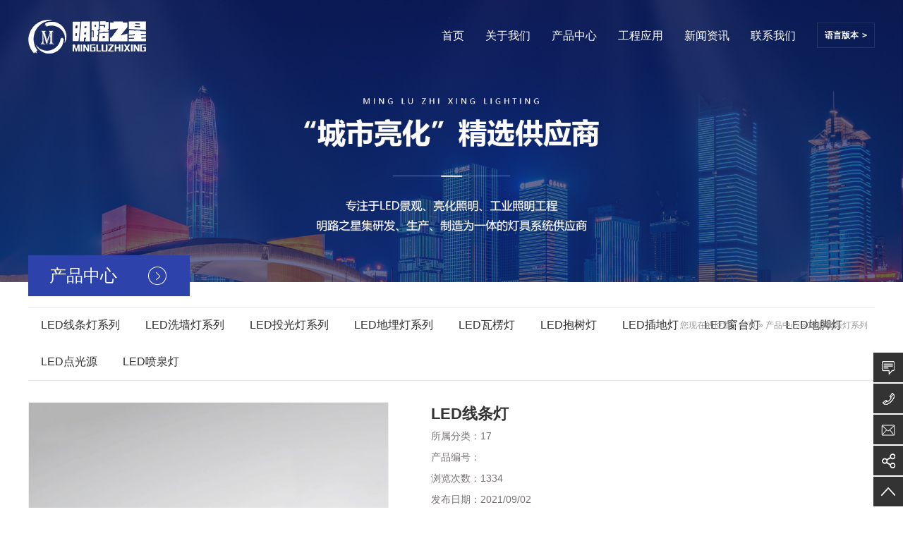

--- FILE ---
content_type: text/html; charset=utf-8
request_url: http://www.mlzxled.com/index.php?ac=Article&at=Read&did=76
body_size: 5620
content:
<!DOCTYPE html PUBLIC "-//W3C//DTD XHTML 1.0 Transitional//EN" "http://www.w3.org/TR/xhtml1/DTD/xhtml1-transitional.dtd">
<html xmlns="http://www.w3.org/1999/xhtml">
<head>
<meta content="text/html; charset=utf-8" http-equiv="Content-Type" />
<title>LED线条灯-LED线条灯系列-深圳市明路之星光电有限公司</title>
<meta name="keywords" content="深圳市明路之星光电有限公司" />
<meta name="description" content="深圳市明路之星光电有限公司" />
<link rel="icon" type="image/png" href="/upfile/2021/20210916174914717.jpg" sizes="16x16"/>
<link rel="icon" type="image/png" href="/upfile/2021/20210916174914717.jpg" sizes="32x32"/>
<link rel="icon" type="image/png" href="/upfile/2021/20210916174914717.jpg" sizes="64x64"/>
<script type="text/javascript" src="/js/jquery.js"></script>
<script type="text/javascript" src="/js/basicrun.js"></script>
<script type="text/javascript" src="/js/jquery.Slide.js"></script>
<script type="text/javascript" src="/js/photoshow.js"></script>
<script type="text/javascript" src="/js/menuthree.js"></script>
<script type="text/javascript" src="/js/treeviewcookie.js"></script>
<link href="/templates/mlzx/css/espcms_three.css" rel="stylesheet" type="text/css" />
<link href="/templates/mlzx/css/espcms_public.css" rel="stylesheet" type="text/css" />
<link href="/templates/mlzx/css/espcms_v5div.css" rel="stylesheet" type="text/css" />
<link href="/templates/mlzx/css/espcms_page.css" rel="stylesheet" type="text/css" />
<link href="/templates/mlzx/css/slider.css" rel="stylesheet" type="text/css" />
<link href="/templates/mlzx/css/espcms_content.css" rel="stylesheet" type="text/css" />
<script type="text/javascript" src="/index.php?ac=Article&at=Readpuv&did=76"></script>
<script type="text/javascript">
$(window).load(function() {
$("#clickmenubotton li span").hover(function() {
$(this).addClass("menuhover");
$(this).parent().find("ul.subnav").slideDown('fast').show();
$(this).parent().hover(function() {
}, function() {
$(this).parent().find("ul.subnav").fadeOut('fast');
$(this).parent().find("span").removeClass("menuhover");
});
});
$("#three").treeview({collapsed: true, control: "#sidetreecontrol", prerendered: false, persist: "location"});
});
</script>
</head>
<body>
<script type="text/javascript" src="/espcms_includes/js/jquery.min.js"></script>
<script type="text/javascript" src="/espcms_includes/js/bootstrap.js"></script>
<script type="text/javascript" src="/espcms_includes/js/swiper.min.js"></script>
<script type="text/javascript" src="/espcms_includes/js/espcms_base.js"></script>
<script type="text/javascript" src="/espcms_includes/js/espcms_formvalidation.js"></script>
<script type="text/javascript" src="/espcms_includes/js/espcms_dialog.js"></script>
<script type="text/javascript" src="/js/jquery.SuperSlide.2.1.3.js"></script>
<script type="text/javascript" src="/js/jquery.Slide.js"></script>
<script type="text/javascript" src="/js/owl.carousel.min.js"></script>
<link href="/templates/mlzx/css/base.css" rel="stylesheet" type="text/css" />
<link href="/templates/mlzx/css/public.css" rel="stylesheet" type="text/css" />
<link href="/templates/mlzx/css/owl.carousel.min.css" rel="stylesheet" type="text/css" />
<div class="top2" id="head-index">
<div class="wh clearfix" id="backTop">
<div class="logo fl">
<a href="/"><img alt="" src="/templates/mlzx/images/LOGO.png" /></a>
</div>
<div class="head fr">
<div id="menu" class="fl">
<ul class="nav clearfix">
<li>
<a title="首页" href="/">首页</a>
</li>
<li>
<a title="关于我们" href="/index.php?ac=Article&at=List&tid=5">关于我们</a>
</li>
<li>
<a title="产品中心" href="/index.php?ac=Article&at=List&tid=1">产品中心</a>
</li>
<li>
<a title="工程应用" href="/index.php?ac=Article&at=List&tid=2">工程应用</a>
</li>
<li>
<a title="新闻资讯" href="/index.php?ac=Article&at=List&tid=3">新闻资讯</a>
</li>
<li>
<a title="联系我们" href="/index.php?ac=Article&at=List&tid=6">联系我们</a>
</li>
</ul>
</div>
<div class="en-list">
<h3>语言版本</h3>
<ul>
<li><a href="http://www.mlzxled.com/">简体中文版</a></li>
<li><a href="http://www.mlzxled.com/html/big5/">繁体中文版</a></li>
<li><a href="http://www.mlzxled.com/html/en/">English</a></li>

</ul>
</div>
</div>
</div>
</div>
<script type="text/javascript">
$(function(){
$('.nav > li').hover(function(){
var sec_count  = $(this).find('.sec a').length;
var a_height   = $(this).find('.sec a').eq(0).height();
var sec_height =  sec_count *a_height;
$(this).find('.sec').stop().animate({height:sec_height},300);
},function(){
$(this).find('.sec').stop().animate({height:0},300);
});
});
$(function(){
var h1 = 0;
var h2 = 100;
var ss = $(document).scrollTop();
$(window).scroll(function(){
var s = $(document).scrollTop();
if(s<= h1){
$('#head-index').removeClass('yya');
}if(s > h1){
$('#head-index').addClass('yya');
}if(s > h2){
$('#head-index').addClass('gizle');
if(s > ss){
$('#head-index').removeClass('sabit');
}else{
$('#head-index').addClass('sabit');
}
ss = s;
}
});
});
</script>
<script type="text/javascript">
$(function(){
$(".nav > li a[href='"+window.location.href+"']").addClass('active');
});
</script>
<script>
jQuery(".head").slide({ 
type:"menu",  
titCell:".en-list", 
targetCell:"ul",
effect:"slideDown", 
delayTime:300, 
triggerTime:0,
returnDefault:true,
});
</script>
<div class="clearfix"></div>

<div class="page-banner">
<img title="内页banner" src="/upfile/2021/20210817172431705.jpg">
</div>

<div class="page-wrap">
<div class="container cen">
<div class="page-wrap-right">
<div class="xypg-left-title">
<h3>产品中心</h3>
<i></i>
</div>
<div class="xypg-left-con clearfix">
<ul class="xypg-left-nav">
<li>
<a href="/index.php?ac=Article&at=List&tid=17"   title="LED线条灯系列">LED线条灯系列</a>
<div class="nav-sub-menu">
</div>
</li>
<li>
<a href="/index.php?ac=Article&at=List&tid=18"   title="LED洗墙灯系列">LED洗墙灯系列</a>
<div class="nav-sub-menu">
</div>
</li>
<li>
<a href="/index.php?ac=Article&at=List&tid=19"   title="LED投光灯系列">LED投光灯系列</a>
<div class="nav-sub-menu">
</div>
</li>
<li>
<a href="/index.php?ac=Article&at=List&tid=20"   title="LED地埋灯系列">LED地埋灯系列</a>
<div class="nav-sub-menu">
</div>
</li>
<li>
<a href="/index.php?ac=Article&at=List&tid=26"   title="LED瓦楞灯">LED瓦楞灯</a>
<div class="nav-sub-menu">
</div>
</li>
<li>
<a href="/index.php?ac=Article&at=List&tid=30"   title="LED抱树灯">LED抱树灯</a>
<div class="nav-sub-menu">
</div>
</li>
<li>
<a href="/index.php?ac=Article&at=List&tid=31"   title="LED插地灯">LED插地灯</a>
<div class="nav-sub-menu">
</div>
</li>
<li>
<a href="/index.php?ac=Article&at=List&tid=32"   title="LED窗台灯">LED窗台灯</a>
<div class="nav-sub-menu">
</div>
</li>
<li>
<a href="/index.php?ac=Article&at=List&tid=33"   title="LED地脚灯">LED地脚灯</a>
<div class="nav-sub-menu">
</div>
</li>
<li>
<a href="/index.php?ac=Article&at=List&tid=34"   title="LED点光源">LED点光源</a>
<div class="nav-sub-menu">
</div>
</li>
<li>
<a href="/index.php?ac=Article&at=List&tid=35"   title="LED喷泉灯">LED喷泉灯</a>
<div class="nav-sub-menu">
</div>
</li>
</ul>
<div class="wzx">您现在的位置：<a href="/">首页</a>
» <a href="/index.php?ac=Article&at=List&tid=1">产品中心</a>
» <a href="/index.php?ac=Article&at=List&tid=17">LED线条灯系列</a>
</div>
</div>
<link href="/templates/mlzx/css/app.css" rel="stylesheet" type="text/css" />
<link href="/templates/mlzx/css/IconFace.css" rel="stylesheet" type="text/css" />

<div class="clearboth"></div>
<div class="xypg-right-content">
<div class="xypg-product-detail">
<div class="page-product-detail-effect">
<div class="big-img easyzoom easyzoom--overlay is-ready">
<a href="/upfile/2021/20210902111958248.jpg">
<img src="/upfile/2021/20210902111958248.jpg" alt="LED线条灯"/>
</a>
</div>
</div>
<div class="product-detail-list fl" >
<ul class="product-detail-item">
<h1>LED线条灯</h1>
<li>所属分类：<span>17</span></li>
<li>产品编号：<span></span></li>
<li>浏览次数：<span>1334</span></li>
<li>发布日期：<span>2021/09/02</span></li>
</ul>
<div class="clearfix"></div>
<div class="page-product-inquiry">
<a href="/index.php?ac=Form&at=List&fgid=1">我要询价</a>
</div>
<div class="clearfix"></div>
</div>
<div class="clearfix"></div>
<div class="product-detail-tab">
<ul class="product-detail-tabli">
<li class="on">产品概述</li>
<li style="display:none">性能特点</li>
<li style="display:none">技术参数</li>
</ul>
<div class="product-detail-tabbox">
<div class="product-detail-tabcon" style="display: block;">
<p style="text-align: center;"><img src="/upfile/2021/20210902112008153.png" alt="20210902112008153.png"/></p></div>
<div class="product-detail-tabcon" style="display: none;">
</div>
<div class="product-detail-tabcon" style="display: none;">
</div>
</div>
</div>
<div class="xypg-detail-tags">
<div class="tags-title">
<h3>标签</h3>
<div class="baidu-share">
<div class="bdsharebuttonbox bdshare-button-style1-16" data-bd-bind="1593344513910">
<a href="#" class="bds_more" data-cmd="more"></a>
<a href="#" class="bds_tsina" data-cmd="tsina" title="分享到新浪微博"></a>
<a href="#" class="bds_weixin" data-cmd="weixin" title="分享到微信"></a>
<a href="#" class="bds_sqq" data-cmd="sqq" title="分享到QQ好友"></a>
<a href="#" class="bds_isohu" data-cmd="isohu" title="分享到我的搜狐"></a>
<a href="#" class="bds_tqq" data-cmd="tqq" title="分享到腾讯微博"></a>
<a href="#" class="bds_fbook" data-cmd="fbook" title="分享到Facebook"></a>
</div>
<script>window._bd_share_config={"common":{"bdSnsKey":{},"bdText":"","bdMini":"2","bdMiniList":false,"bdPic":"","bdStyle":"1","bdSize":"16"},"share":{}};with(document)0[(getElementsByTagName('head')[0]||body).appendChild(createElement('script')).src='http://bdimg.share.baidu.com/static/api/js/share.js?v=89860593.js?cdnversion='+~(-new Date()/36e5)];</script>
</div>
</div>
<div class="tags-content">
</div>
</div>
<div class="xypg-detail-url">本文网址：/templates/mlzx/</div>
<div class="xypg-detail-pn">
<ul>
<li><b>上一篇：</b><a class="infolist2" title="LED线条灯" href="/index.php?ac=Article&at=Read&did=75">LED线条灯</a><span>2021-09-02</span></li>
<div class="clearfix"></div>
<li><b>下一篇：</b><a class="infolist2" title="LED线条灯" href="/index.php?ac=Article&at=Read&did=77">LED线条灯</a> <span>2021-09-02</span></li>
</ul>
<div class="clearfix"></div>
</div>
<div class="text-center mt15">
</div>
</div>
<div class="xypg-relate">
<div class="relate-product">
<h4 class="relate-title"><span>相关产品</span></h4>
<div class="relate-product-slick owl-carousel owl-loaded owl-drag">
<div class="owl-stage-outer">
<div class="owl-stage" >
<div class="owl-item cloned" >
<a href="/index.php?ac=Article&at=Read&did=141" title="LED线条灯">
<span class="img">
<img src="/espcms_datacache/dbpic/293_293_e464a3bfce6e8f161e482ee46fa55988.jpg" alt="LED线条灯"/>
</span>
<p>LED线条灯</p>
</a>
</div>
<div class="owl-item cloned" >
<a href="/index.php?ac=Article&at=Read&did=140" title="LED线条灯">
<span class="img">
<img src="/espcms_datacache/dbpic/293_293_9455543f006eaab4a57ba404be3d3077.jpg" alt="LED线条灯"/>
</span>
<p>LED线条灯</p>
</a>
</div>
<div class="owl-item cloned" >
<a href="/index.php?ac=Article&at=Read&did=87" title="LED线条灯">
<span class="img">
<img src="/espcms_datacache/dbpic/293_293_1483e748596efc9eebed8e2bca3df730.jpg" alt="LED线条灯"/>
</span>
<p>LED线条灯</p>
</a>
</div>
<div class="owl-item cloned" >
<a href="/index.php?ac=Article&at=Read&did=86" title="LED线条灯">
<span class="img">
<img src="/espcms_datacache/dbpic/293_293_38fe12063390090a4e0823fef9e62636.jpg" alt="LED线条灯"/>
</span>
<p>LED线条灯</p>
</a>
</div>
<div class="owl-item cloned" >
<a href="/index.php?ac=Article&at=Read&did=85" title="LED线条灯">
<span class="img">
<img src="/espcms_datacache/dbpic/293_293_434742a12bbd4114fd86399b56f570b9.jpg" alt="LED线条灯"/>
</span>
<p>LED线条灯</p>
</a>
</div>
<div class="owl-item cloned" >
<a href="/index.php?ac=Article&at=Read&did=84" title="LED线条灯">
<span class="img">
<img src="/espcms_datacache/dbpic/293_293_98c61c0bfd5456f0772552cdb0ca0031.jpg" alt="LED线条灯"/>
</span>
<p>LED线条灯</p>
</a>
</div>
<div class="owl-item cloned" >
<a href="/index.php?ac=Article&at=Read&did=83" title="LED线条灯">
<span class="img">
<img src="/espcms_datacache/dbpic/293_293_648f450ab5003045d8ff927092e4cf29.jpg" alt="LED线条灯"/>
</span>
<p>LED线条灯</p>
</a>
</div>
<div class="owl-item cloned" >
<a href="/index.php?ac=Article&at=Read&did=82" title="LED线条灯">
<span class="img">
<img src="/espcms_datacache/dbpic/293_293_202cde1bfce271bcef88ec2ec7cb6a4c.jpg" alt="LED线条灯"/>
</span>
<p>LED线条灯</p>
</a>
</div>
<div class="owl-item cloned" >
<a href="/index.php?ac=Article&at=Read&did=81" title="LED线条灯">
<span class="img">
<img src="/espcms_datacache/dbpic/293_293_175a61d4cd100f65111f83763d092d7e.jpg" alt="LED线条灯"/>
</span>
<p>LED线条灯</p>
</a>
</div>
<div class="owl-item cloned" >
<a href="/index.php?ac=Article&at=Read&did=80" title="LED线条灯">
<span class="img">
<img src="/espcms_datacache/dbpic/293_293_3f7113e0932f8f65e7c3dfb95792016a.jpg" alt="LED线条灯"/>
</span>
<p>LED线条灯</p>
</a>
</div>

</div>
</div>
<div class="clearfix"></div>  
</div>
</div>
</div>
</div>
</div>
</div>
<div class="clearfix"></div>      
</div>
<div class="fooder_box">
<div class="wh">
<div class="list fl">
<!-- <dl>
<dt>关于我们</dt>
<dd><a href="/index.php?ac=Article&at=List&tid=5" title="公司简介">公司简介</a></dd>
<dd><a href="/index.php?ac=Article&at=List&tid=6" title="联系我们">联系我们</a></dd>

</dl> -->
<dl>
<dt>产品中心</dt>
<dd><a href="/index.php?ac=Article&at=List&tid=17" title="LED线条灯系列">LED线条灯系列</a></dd>
<dd><a href="/index.php?ac=Article&at=List&tid=18" title="LED洗墙灯系列">LED洗墙灯系列</a></dd>
<dd><a href="/index.php?ac=Article&at=List&tid=19" title="LED投光灯系列">LED投光灯系列</a></dd>
<dd><a href="/index.php?ac=Article&at=List&tid=20" title="LED地埋灯系列">LED地埋灯系列</a></dd>
<dd><a href="/index.php?ac=Article&at=List&tid=26" title="LED瓦楞灯">LED瓦楞灯</a></dd>
<dd><a href="/index.php?ac=Article&at=List&tid=30" title="LED抱树灯">LED抱树灯</a></dd>
<dd><a href="/index.php?ac=Article&at=List&tid=31" title="LED插地灯">LED插地灯</a></dd>
<dd><a href="/index.php?ac=Article&at=List&tid=32" title="LED窗台灯">LED窗台灯</a></dd>
<dd><a href="/index.php?ac=Article&at=List&tid=33" title="LED地脚灯">LED地脚灯</a></dd>
<dd><a href="/index.php?ac=Article&at=List&tid=34" title="LED点光源">LED点光源</a></dd>
<dd><a href="/index.php?ac=Article&at=List&tid=35" title="LED喷泉灯">LED喷泉灯</a></dd>

</dl>
<dl>
<dt>工程案例</dt>
<dd><a href="/index.php?ac=Article&at=List&tid=7" title="城市桥梁工程">城市桥梁工程</a></dd>
<dd><a href="/index.php?ac=Article&at=List&tid=8" title="地产楼盘工程">地产楼盘工程</a></dd>
<dd><a href="/index.php?ac=Article&at=List&tid=9" title="酒店宾馆工程">酒店宾馆工程</a></dd>
<dd><a href="/index.php?ac=Article&at=List&tid=10" title="市政照明工程">市政照明工程</a></dd>
<dd><a href="/index.php?ac=Article&at=List&tid=11" title="文旅夜游工程">文旅夜游工程</a></dd>
<dd><a href="/index.php?ac=Article&at=List&tid=12" title="其他更多系列">其他更多系列</a></dd>

</dl>
<dl>
<dt>新闻资讯</dt>
<dd><a href="/index.php?ac=Article&at=List&tid=13" title="公司新闻">公司新闻</a></dd>
<dd><a href="/index.php?ac=Article&at=List&tid=14" title="行业新闻">行业新闻</a></dd>
<dd><a href="/index.php?ac=Article&at=List&tid=15" title="媒体新闻">媒体新闻</a></dd>
<dd><a href="/index.php?ac=Article&at=List&tid=16" title="常见问题">常见问题</a></dd>

</dl>
<dl>
<dt>联系我们</dt>
<dd><a href="javascript:void(0);">电话：135 9076 7606</a></dd>
<dd><a href="javascript:void(0);">QQ：546676440</a></dd>
<dd><a href="javascript:void(0);">邮箱：546676440@qq.com</a></dd>
<dd><a href="javascript:void(0);">地址：广东省中山市小榄镇华园路</a></dd>
</dl>
</div>
<div class="ewm fr">
<img title="扫一扫访问手机网站" src="/upfile/2021/5a9b70a3307d0a149df7734cbbbaa8ee.png">
<p>扫一扫访问手机网站</p>
</div>

<div class="xian fr"></div>
<div class="clearfix"></div>
</div>
</div>
<div class="fooder_bqbox">
<div class="wh">
<div class="bqbox">
<div class="f-logo">
<a href="/"><img alt="中望照明" src="/templates/mlzx/images/LOGO.png" /></a>
</div>
<p>版权所有 深圳市明路之星光电有限公司  备案号：<a href="http://beian.miit.gov.cn/" target="_blank">粤ICP备2021119765号</a> 保留所有权利. </p>
</div>
</div>
</div>
<div class="dock-box">
<ul class="dock-list">
<li>
<a class="item" href="" target="_blank">
<span class="dock-c">在线咨询</span>
<span class="ico" style="background-image: url(/templates/mlzx/images/service/dock_1.png);"></span>
</a>
</li>
<li>
<a class="item" href="tel:135 9076 7606">
<span class="dock-c">135 9076 7606</span>
<span class="ico" style="background-image: url(/templates/mlzx/images/service/dock_2.png);"></span>
</a>
</li>
<li>
<a class="item" href="javascript:void(0);">
<span class="dock-c">546676440@qq.com</span>
<span class="ico" style="background-image: url(/templates/mlzx/images/service/dock_6.png);"></span>
</a>
</li>
<li>
<div class="item">
<div class="dock-c dock-sharp bdsharebuttonbox bdshare-button-style0-16" data-bd-bind="1600937683699">
<a class="sina" data-cmd="tsina" href="javascript:;" title=" "></a>
<a class="wx" data-cmd="weixin" href="javascript:;" title=" "></a>
<a class="tx" data-cmd="tqq" href="http://wpa.qq.com/msgrd?v=3&amp;uin=546676440&amp;site=qq&amp;menu=yes" title=" " target="_blank"></a>
<a class="more" data-cmd="more" href="javascript:;" title=" "></a>
</div>
<span class="ico" style="background-image: url(/templates/mlzx/images/service/dock_4.png);"></span>
</div>
</li>
<li>
<a class="item backTop" href="#backTop">
<span class="fl dock-c">TOP</span>
<span class="ico" style="background-image: url(/templates/mlzx/images/service/dock_5.png);"></span>
</a>
</li>
</ul>
</div>
<script type="text/javascript" src="/js/share2.js"></script> 
</body>
</html>
<script src="/templates/mlzx/css/product/plugin.js"></script>
<script src="/templates/mlzx/css/product/app.js"></script>
<script>
$(function () {
var curID = '3';
$(".xypg-left-nav li").each(function () {
var dataID = $(this).data('id');
if(dataID == curID) {
$(this).addClass('clicked');
}
});
$(".product-detail-slick").slick({
dots: false,
vertical: true,
verticalSwiping: true,
slidesToShow: 3,
infinite: false,
slidesToScroll: 1,
prevArrow: '<div class="slick-top"><i class="iconfont icon-top"></i></div>',
nextArrow: '<div class="slick-bottom"><i class="iconfont icon-down"></i></div>'
});
var $this->_tpl_vars['easyzoom'] = $('.easyzoom').easyZoom();
var api1 = $this->_tpl_vars['easyzoom']['filter']('.page-product-detail-effect .big-img').data('easyZoom');
$('.product-detail-slick .slick-slide').on('click', 'a', function(e) {
var $this->_tpl_vars['this'] = $(this);
e.preventDefault();
$this->_tpl_vars['this']['parents']('.slick-slide').addClass('active').siblings().removeClass('active');
api1.swap($this->_tpl_vars['this']['data']('standard'), $this->_tpl_vars['this']['attr']('href'));
});
$.tabs('.product-detail-tabli li','.product-detail-tabbox .product-detail-tabcon','click');
})
</script>
<script type="text/javascript">
$(".xypg-left-nav li").hover
(
function()
{
if($(this).find(".nav-sub-menu li").length > 0)
{
$(this).find(".nav-sub-menu").stop().show();
}
$(this).addClass("change");
},
function()
{
$(this).find(".nav-sub-menu").stop().hide();
$(this).removeClass("change");
}
);
</script>

--- FILE ---
content_type: text/css
request_url: http://www.mlzxled.com/templates/mlzx/css/espcms_three.css
body_size: 1829
content:
.treeview, .treeview ul {
	width: 100%;
	padding: 0;
	margin: 0;
	list-style: none;
	overflow: hidden;
}

.treeview .hitarea {
	height: 25px;
	width: 16px;
	float: left;
	cursor: pointer;
}
.treeview .open-hitarea {background: url(../images/arrow_c.png) 5px 16px no-repeat;}

/* fix for IE6 */
* html .hitarea {display: inline;float:none;}

.treeview li {
	margin: 0;
	line-height: 40px;
	border-top: 1px solid #e6e6e6;
	background: url(../images/arrow_c.png) 5px 16px no-repeat;
	overflow: hidden;
}
.treeview li a{font-size:14px;text-decoration:none;}
.treeview li a.hover{color:#0e9d56;}
.treeview li a.hover:hover{color:#0e9d56;}

.treeview a.selected {font-weight: bold;}
.onefast{background: url(../images/arrow_c.png) 5px 16px no-repeat;padding-left:16px;}
li.treeone{background: url(../images/arrow_c.png) 15px 16px no-repeat;padding-left:25px;}
li.treetow{background: url(../images/arrow_c.png) 25px 16px no-repeat;padding-left:35px;}
li.treefour{background: url(../images/arrow_c.png) 35px 16px no-repeat;padding-left:45px;}
li.treefive{background: url(../images/arrow_c.png) 45px 16px no-repeat;padding-left:55px;}
li.six{background: url(../images/arrow_c.png) 55px 16px no-repeat;padding-left:65px;}

.treeview li.collapsable, .treeview li.expandable {background-image: none;padding:0px;}
.treeview .collapsable-hitarea {background: url(../images/arrow_b.png) 5px 16px no-repeat;}
.treeview .expandable-hitarea {background: url(../images/arrow_a.png) 5px 16px no-repeat;}
.treeview .-hitarea,.treeview .last-hitarea {background: url(../images/arrow_c.png) 5px 16px  no-repeat;}

.treeone .hitarea{margin-left: 10px;}
.treetow .hitarea{margin-left: 20px;}
.treefour .hitarea{margin-left: 30px;}
.treefive .hitarea{margin-left: 40px;}
.six .hitarea{margin-left: 50px;}



--- FILE ---
content_type: text/css
request_url: http://www.mlzxled.com/templates/mlzx/css/espcms_public.css
body_size: 14083
content:

html > body > table >  tr [id="total"] > td  > ul > li { color:#383838;}
body{ color:#383838; font-family:'Microsoft YaHei UI','Microsoft YaHei',SimSun,'Segoe UI',Tahoma,Helvetica,Sans-Serif; line-height:22px; font-size:12px; background:#fff; }
a{outline:none; text-decoration:none; color:#383838;} a:hover{ text-decoration:underline; color:#1d89cf;}

body{overflow-x: hidden;}
body,div,dl,dt,dd,ul,ol,li,pre,code,form,input,textarea,blockquote,th,td{margin:0;padding:0;} table{}
p{margin:0 0 10px 0;}
a img{border:0;} address,caption,cite,code,dfn,em,th,var{font-style:normal;font-weight:normal;}
caption,th{text-align:left;} h1,h2,h3,h4,h5,h6{font-weight:normal;}
q:before,q:after{content:'';}
hr{border:none; clear:both; height:0; background:none; margin:0; padding:0; border-bottom:#eee solid 1px;  margin:10px 0;}
img { border: 0 none; height: auto; vertical-align: middle; }
blockquote { border-left: 5px solid #EEEEEE; margin: 10px; padding: 10px; }
ul.unstyled, ol.unstyled{ list-style:none; }
ul.circle{ list-style-type:circle; }
ul.square{ list-style-type:square; }
ul.rom {list-style-type:upper-roman; }
ul.disc {list-style-type:disc; }
ul.cjk{ list-style-type:cjk-ideographic; }

.displaynone {display: none;}
.displaytrue {overflow: hidden;}


.firstletter:first-letter{ font-size:200%;}

*html{ background-image:url(about:blank); background-attachment:fixed;}

a strong{ cursor:pointer;}

a.menu {color: #FFF;text-decoration: none;font-size:14px;} a:visited.menu {color: #FFF;text-decoration: none;font-size:14px;} a:hover.menu {color: #59f35a;text-decoration: underline;font-size:14px;}
a.novlink {color: #FFF;text-decoration: none;font-size:14px;} a:visited.novlink {color: #FFF;text-decoration: none;font-size:14px;} a:hover.novlink {color: #59f35a;text-decoration: underline;font-size:14px;}
a.titlelink {color: #0e9d56;text-decoration: none;} a:visited.titlelink {color: #0e9d56;text-decoration: none;} a:hover.titlelink {color: #1d89cf;text-decoration: underline;}
a.bbslistlink {color: #818181;text-decoration: none;} a:visited.bbslistlink {color: #818181;text-decoration: none;} a:hover.bbslistlink {color: #1d89cf;text-decoration: underline;}
a.infolist {color: #656565;text-decoration: underline;} a:visited.infolist {color: #656565;text-decoration: underline;} a:hover.infolist {color: #dc6d09;text-decoration: none;}
a.infolist2 {color: #656565;text-decoration: none;} a:visited.infolist2 {color: #656565;text-decoration: none;} a:hover.infolist2 {color: #dc6d09;text-decoration: underline;}


em{ font-style:italic !important;} strike{ text-decoration:line-through !important;} strong{ font-weight:bold !important;} u{ text-decoration:underline !important;}

.ellipsis{white-space:nowrap;text-overflow:ellipsis;-o-text-overflow:ellipsis;width:80px;overflow:hidden;}

object{ background:gray; display:block;}
.pink{ color:#ff00ff;} .blue{ color:#008cd4;} .deepblue{ color:#000099;} .gray{ color:#999999;} .red{ color:#ff0000;} .black{ color:#000;} .white{ color:white;} .green{color:green;} .oninage{color:#f47c20 }
.colorgwhite {color: #ffffff;}
.colorgreen {color: #0f66cd;}
.colorgreg {color: #E60000;}
.colorgblue {color: #2F44A2;}
.colorghow {color: #FC5B00;}
.colorgorning {color: #4D4D4D;}
.colorgorning2 {color: #67625f;}
.colorgorning3 {color: #90898C;}
.colorgorningage {color: #ff5b0b;}
.colorthree {color: #2E9438;}

.f9d56{color:#0e9d56;} .f8f{color:#8f8f8f}
.underline{ text-decoration:underline;} .dashedline{ border-bottom:dashed 1px #666;} ol.dashedline{ border:none; } ol.dashedline li{ border-bottom:dashed 1px #666; padding:5px; }
code, pre { border-radius: 3px 3px 3px 3px; color: #333333; font-family: Menlo,Monaco,"Courier New",monospace; font-size: 12px; padding: 0 3px 2px; }
pre{ font-family:consolas,"Courier New",courier,monospace; background-color: #F7F7F9; border: 1px solid #E1E1E8; border-radius: 4px 4px 4px 4px; display: block;
     font-size: 12.025px; line-height: 18px; margin: 0 0 9px; padding: 8.5px; white-space: pre-wrap; word-break: break-all; word-wrap: break-word;}
code { background-color: #F7F7F9; border: 1px solid #E1E1E8; color: #0088CC; padding: 2px 4px; }
pre ol{margin: 0 0 0 14px;}
pre.unstyled{background:none; color:#333; border:none;}
.clearfix:after {content:"."; display:block; height:0; clear:both; visibility:hidden; }.clearfix {display:block;}.clear{ clear:both;}
.colwrapper { overflow:hidden; zoom:1 ; margin:5px auto; }
.strong{ font-weight: bold;} .left{ float: left;} .right{ float: right;} .center{ margin:0 auto; text-align:center;}
.show{ display:block; visibility:visible;}.hide{ display: none !important; }
.block{ display:block;} .inline{ display:inline;}
.transparent{filter:alpha(opacity=50); -moz-opacity:0.5; -khtml-opacity: 0.5; opacity: 0.5; }
.break{ word-wrap:break-word;overflow:hidden; }

.dn{display:none;}.db{display:block;}.dib{display:inline-block;}.di{display:inline;}
.h14{height:14px;}.h16{height:16px;}.h18{height:18px;}.h20{height:20px;}.h22{height:22px;}.h24{height:24px;}
.lh14{line-height:14px;}.lh16{line-height:16px;}.lh18{line-height:18px;}.lh20{line-height:20px;}.lh22{line-height:22px;}.lh24{line-height:24px;}.lh26{line-height:26px;}.lh30{line-height:30px;}

.m0{margin:0;}.ml1{margin-left:1px;}.ml2{margin-left:2px;}.ml5{margin-left:5px;}.ml10{margin-left:10px;}.ml20{margin-left:20px;}.mr1{margin-right:1px;}.mr2{margin-right:2px;}
.mr5{margin-right:5px;}.mr10{margin-right:10px;}.mr20{margin-right:20px;}.mt1{margin-top:1px;}.mt2{margin-top:2px;}.mt5{margin-top:5px;}.mt10{margin-top:10px;}
.mt20{margin-top:20px;}.mb1{margin-bottom:1px;}.mb2{margin-bottom:2px;}.mb5{margin-bottom:5px;}.mb10{margin-bottom:10px;}.mb20{margin-bottom:20px;}.mb30{margin-bottom:20px;}
.ml-1{margin-left:-1px;}.mt-1{margin-top:-1px;}

.p1{padding:1px;}.pl1{padding-left:1px;}.pt1{padding-top:1px;}.pr1{padding-right:1px;}.pb1{padding-bottom:1px;}.p2{padding:2px;}.pl2{padding-left:2px;}.pt2{padding-top:2px;}
.pr2{padding-right:2px;}.pb2{padding-bottom:2px;}.pl5{padding-left:5px;}.p5{padding:5px;}.pt5{padding-top:5px;}.pr5{padding-right:5px;}.pb5{padding-bottom:5px;}.p10{padding:10px;}
.pl10{padding-left:10px;}.pt10{padding-top:10px;}.pr10{padding-right:10px;}.pb10{padding-bottom:10px;}.p20{padding:20px;}.pl20{padding-left:20px;}.pt20{padding-top:20px;}
.pr20{padding-right:20px;}.pb20{padding-bottom:20px;}
.pt15{padding-top:15px;}.pb15{padding-bottom:15px;}.pl15{padding-left:15px;}.pr15{padding-right:15px;}
.mt15{margin-top:15px;}.mb15{margin-bottom:15px;}.ml15{margin-left:15px;}.mr15{margin-right:15px;}
.g0{color:#000;}.g3{color:#333;}.g6{color:#666;}.g9{color:#999;}.wh{color:white;}
.f0{font-size:0;}.f10{font-size:10px;-webkit-text-size-adjust:none;}.f11{font-size:11px;-webkit-text-size-adjust:none;}.f12{font-size:12px;}
.f13{font-size:13px;}.f14{font-size:14px;}.f16{font-size:16px;}.f20{font-size:20px;}.f24{font-size:24px;}

.fa{font-family:Arial;}.ft{font-family:Tahoma;}.fv{font-family:Verdana;}.fs{font-family:'宋体';}.fw{font-family:'微软雅黑';}
.n{font-weight:normal; font-style:normal;}.b{font-weight:bold;}.i{font-style:italic;}
.tc{text-align:center;}.tr{text-align:right;}.tl{text-align:left;}.tj{text-align:justify;}
.tdl{text-decoration:underline;}.tdn,.tdn:hover,a.tdl:hover{text-decoration:none;}
.lt0{letter-spacing:0;}lt1{letter-spacing:1px;}
.bk{word-wrap:break-word;}
.vm{vertical-align:middle;}.vtb{vertical-align:text-bottom;}.vb{vertical-align:bottom;}.vt{vertical-align:top;}.vn{vertical-align:-2px;}
.cl{clear:both;}
.rel{position:relative;}.abs{position:absolute;}
.zx1{z-index:1;}.zx2{z-index:2;}
.poi{cursor:pointer;}.def{cursor:default;}
.ovh{overflow:hidden;}
.vh{visibility:hidden;}.vv{visibility:visible;}
.z{*zoom:1;}
.tu{text-transform:uppercase}

.auto{margin-left:auto; margin-right:auto;}

.fix{*zoom:1;}.fix:after{display:block; content:"clear"; height:0; clear:both; overflow:hidden; visibility:hidden;}

.cell{display:table-cell; *display:inline-block; width:2000px; *width:auto;}

.cell_bk{display:table; width:100%; table-layout:fixed; word-wrap:break-word;}

.ell{text-overflow:ellipsis; white-space:nowrap; overflow:hidden;}
.ti2{text-indent:2em;}


html .button{ display: inline-block; zoom: 1; *display: inline; vertical-align: baseline; margin: 0 2px; outline: none; cursor: pointer;
	      text-align: center; text-decoration: none; font-size:12px; line-height:100%; padding:5px 10px; border:none; border-radius: 2px; color: #fff; background: #A7A9AA;}
.button:hover {text-decoration: none; background: #9a9c9d;}
.button:active {position: relative; color: #fff;}

.button.bigrounded { -webkit-border-radius: 2em; -moz-border-radius: 2em; border-radius: 2em; }

.button.medium { font-size: 12px; padding: .4em 1.5em .42em; }

.button.small { font-size: 11px; padding: .2em 1em .275em; }

.button.black { color: #d7d7d7; background: #333; } .button.black:hover { background: #000; } .button.black:active { color: #666; }

.button.gray { color: #e9e9e9; background: #6e6e6e; } .button.gray:hover { background: #616161; } .button.gray:active { color: #afafaf; }

.button.orange { color: #fef4e9; background: #f78d1d; } .button.orange:hover { background: #f47c20; } .button.orange:active { color: #fcd3a5; }

.button.red { color: #faddde; background: #d81b21; } .button.red:hover { background: #b61318; } .button.red:active { color: #de898c; }

.button.blue { color: #d9eef7; background: #007ead; } .button.blue:hover { background: #00CCFF; } .button.blue:active { color: #80bed6; }
.button.blue2 { color: #d9eef7; background: #3375b9; } .button.blue2:hover { background: #15a0d4; } .button.blue2:active { color: #15a0d4; }

.button.rosy { color: #fae7e9; background: #da5867; } .button.rosy:hover { background: #ba4b58; } .button.rosy:active { color: #dca4ab; }

.button.green { color: #e8f0de; background: #64991e; } .button.green:hover { background: #538018; } .button.green:active { color: #a9c08c; }

.button.pink { color: #feeef5; background: #f895c2; } .button.pink:hover { background: #d57ea5; } .button.pink:active { color: #f3c3d9; }

.button.yellow { color: #fff; background: #BB6512; } .button.yellow:hover { background: #fd9c2c; } .button.yellow:active { color: #fff; }

.button.dahui { color: #cd0c39; background: #efefef; } .button.dahui:hover { background: #c2c2c2;color:#efefef } .button.dahui:active { color: #fff; }


.b1,.b2,.b3,.b4,.b5,.b6,.b7,.b8{height:1px; font-size:1px; overflow:hidden; display:block;}
.b1,.b8{margin:0 4px;}
.b2,.b7{margin:0 3px;border-right:1px solid; border-left:1px solid;}
.b3,.b6{margin:0 2px;border-right:1px solid; border-left:1px solid;}
.b4,.b5{margin:0 1px;border-right:1px solid; border-left:1px solid; height:2px;}


.espcms_form_group{width:100%;overflow: hidden;padding-bottom:15px;}
.control_label{float: left;width:15%;text-align: right;padding-right:10px;vertical-align:middle;font-size:14px;min-height: 1px;color:#818181}
.control_label16{float: left;width:20%;text-align: right;padding-right:10px;vertical-align:middle;font-size:14px;min-height: 1px;color:#818181}
.control_label20{float: left;width:25%;text-align: right;padding-right:10px;vertical-align:middle;font-size:14px;min-height: 1px;color:#818181}
.control_required20{float: left;width:72%;}
.control_required{float: left;width:82%;overflow: hidden;}
.control_required .form_message,.control_required20 .form_message{font-size:12px;color: #BABABA;height:30px;line-height:30px;padding-left:28px;background: url('../images/faq.png') no-repeat 9px 0px;}
.control_required .form_message2,.control_required20 .form_message2{font-size:12px;color: #CE5C36;height:30px;line-height:30px;padding-left:0px;}

.col2{width:10%;}
.col3{width:20%;}
.col4{width:30%;}
.col5{width:40%;}
.col6{width:60%;}
.col7{width:70%;}
.col8{width:80%;}
.col10{width:100%;}
.col11 {width: 95%;}
.infoInput{padding:5px;margin: 0px;border:1px solid #d5d5d5;}
.infoInput:hover{padding:5px;margin: 0px;border:1px solid #bfbfbf;}


a.keyword1{font-size:14px; color:#FF0000; text-decoration:none;}
a.keyword2{text-decoration:none; color: #CC3300; font-size:12px;}
a.keyword3{text-decoration:none;color: #000033; font-size:14px;}
a.keyword4{text-decoration:none;color: #3333CC; font-size:16px;}
a.keyword5{text-decoration:none;color: #0099FF; font-size:10px;}
a.keyword6{text-decoration:none; color: #9966CC; font-size:12px;}
a.keyword7{text-decoration:none; color: #996600; font-size:12px;}
a.keyword8{text-decoration:none; color: #996600; font-size:18px;}
a.keyword9{text-decoration:none; color: #996600; font-size:12px;}
a.keyword10{text-decoration:none; color: #996600; font-size:14px;}
a.keyword1:hover,a.keyword2:hover,a.keyword3:hover,a.keyword4:hover,a.keyword5:hover,a.keyword6:hover,a.keyword7:hover,a.keyword8:hover,a.keyword9:hover,a.keyword9:hover{color: #0c4ac7; text-decoration:none;}

a.infolink01{font-size:12px;text-decoration:underline;}
a:visited.infolink01{font-size:12px;text-decoration:underline;}
a:hover.infolink01{color:#EB5A00;font-size:12px;text-decoration:none;}
a.infolink02{font-size:12px;color:#999999;text-decoration:none;}
a:visited.infolink02{font-size:12px;color:#999999;text-decoration:none;}
a:hover.infolink02{color:#EB5A00;font-size:12px;text-decoration:underline;}


a.contentpage{font-size:12px;color:#ff0000;text-decoration:underline;}
a:visited.contentpage{font-size:12px;color:#ff0000;text-decoration:underline;}
a:hover.contentpage{color:#0060ff;font-size:12px;text-decoration:none;}
a.infolist_orning{font-size:12px;color:#fe6c00;text-decoration:underline;}
a:visited.infolist_orning{font-size:12px;color:#E05600;text-decoration:underline;}
a:hover.infolist_orning{color:#2C45B5;font-size:12px;text-decoration:none;}

input.bottonsubmit {color: #fff;font-weight: bold;padding: 5px;margin: 0px;border: 0px;cursor: pointer;background-color: #ff6c00;}
input.bottonsubmit:hover {color: #ffcc00;font-weight: bold;padding: 5px;margin: 0px;border: 0px;cursor: pointer;}


--- FILE ---
content_type: text/css
request_url: http://www.mlzxled.com/templates/mlzx/css/espcms_v5div.css
body_size: 19342
content:

.espcms_head{width:1000px;height:100px;overflow: hidden;margin: 0 auto;}
.espcms_head .logo{float: left;width:350px;height:80px;overflow: hidden;padding-top:20px;}
.espcms_head .head_botton{float: left;width:650px;height:50px;overflow: hidden;}
.espcms_head .head_botton ul li{float: right;padding-right:12px;padding-top:5px;}

.espcms_head .head_search{float: left;width:650px;height:50px;overflow: hidden;}
.espcms_head .head_search ul{float: right;}
.espcms_head .head_search ul li{float: left;height:23px;overflow: hidden;}
.espcms_head .head_search ul li#search_left{height:23px;width:20px;background: url('../images/search_botton_img.jpg') no-repeat 0 -46px;}
.espcms_head .head_search ul li#search_input {height:22px;width:140px;background: url('../images/search_botton_img.jpg') repeat-x 0 -23px;padding-top:1px;}
.espcms_head .head_search ul li#search_input .search_input{border:0px;padding:0px;margin: 0px;width:130px;height:20px;line-height: 21px;overflow: hidden;}
.espcms_head .head_search ul li#search_botton .search_botton {height:23px;width:44px;background: url('../images/search_botton_2.jpg') no-repeat;}

.espcms_botton{height:40px;border-bottom:1px #fff solid;background-color: #3375b9}
.espcms_botton ul.menubotton{height:40px;width:1000px;overflow: hidden;margin: 0 auto;}
.espcms_botton ul.menubotton li{float: left;height:40px;line-height: 40px;cursor: pointer;*position: relative;z-index: 999;margin: 0px 0px;}
.espcms_botton ul.menubotton li.hover{background-color: #23a0e7}
.espcms_botton ul.menubotton li span{height: 40px;line-height: 40px;padding:0px 15px;display: block;*display: inline-block;}
.espcms_botton ul.menubotton li span.menuhover {height: 40px;line-height: 40px;color:#fff;background: #23a0e7;}

.espcms_botton ul.menubotton li ul.subnav {list-style: none;position: absolute;top:140px;*top:40px;*left: 0px;background: #23a0e7;margin: 0;padding: 0;width: 150px;color: #fff;z-index: 999;display: none;}
.espcms_botton ul.menubotton li ul.subnav li{margin: 0;clear: both;padding:0px 15px 0px 25px;width: 120px;height: 35px;line-height: 35px;text-align: left;cursor: pointer;background: url('../images/icon.gif') no-repeat 15px 15px;}

.espcms_page{width:1000px;overflow: hidden;margin: 0 auto;margin-top:0px;}
.espcms_table{width:345px;overflow: hidden;}
.espcms_table .espcms_table_title{height:35px;line-height: 35px;overflow: hidden;border-bottom:1px solid #87ceab}
.espcms_table .espcms_table_title p{float:left;padding:0px;margin: 0px;height:35px;line-height: 35px;}
.espcms_table .espcms_table_title span{float:left;padding-left:5px;margin: 0px;height:35px;line-height: 37px;}
.espcms_table .espcms_table_title p.more{float:right;padding-right:0px;margin: 0px;padding-top:15px;}

.espcms_table .espcms_table_pic{width:345px;overflow: hidden;height:85px;padding:10px 0px;}
.espcms_table .espcms_table_pic .newspic{float:left;width:110px;overflow: hidden;height:85px;}
.espcms_table .espcms_table_pic .newstitle{float:left;width:225px;overflow: hidden;height:20px;padding-left:10px;}
.espcms_table .espcms_table_pic .newssummit{float:left;width:225px;overflow: hidden;height:65px;padding-left:10px;}

.espcms_table .espcms_table_list {width:345px;overflow: hidden;}
.espcms_table .espcms_table_list li {float: left;width:337px;padding-left:8px;height:25px;line-height: 25px;overflow: hidden;background: url('../images/icon3.gif') no-repeat 0px 10px;}
.espcms_table .espcms_table_list li a{float: left;}
.espcms_table .espcms_table_list li p.time{float: right;color:#8f8f8f;padding:0px;}

.espcms_Rtalbe{width:280px;overflow: hidden;}
.espcms_Rtalbe .espcms_Rtalbe_title{height:35px;line-height: 35px;overflow: hidden;border-bottom:1px solid #87ceab}
.espcms_Rtalbe .espcms_Rtalbe_title p{float:left;padding:0px;margin: 0px;height:35px;line-height: 35px;}
.espcms_Rtalbe .espcms_Rtalbe_title span{float:left;padding-left:5px;margin: 0px;height:35px;line-height: 37px;}
.espcms_Rtalbe .espcms_Rtalbe_title p.more{float:right;padding-right:0px;margin: 0px;padding-top:5px;}
.espcms_Rtalbe img{float:left;padding-top:10px;}
.espcms_Rtalbe .espcms_Rtalbe_summmit{float:left;padding-top:10px;line-height: 25px;}
.espcms_Rtalbe ul.bann{width:280px;overflow: hidden;padding:0px;margin: 0px;}
.espcms_Rtalbe ul.bann li{width:280px;overflow: hidden;}
.espcms_Rtalbe ul.bann li img{padding:0px;}

.espcms_piclist_table {width:708px;overflow: hidden;border: 1px solid #e5e5e5}
.espcms_piclist_table .espcms_piclist_table_title{height:30px;line-height: 30px;overflow: hidden;border-bottom:1px solid #e5e5e5}
.espcms_piclist_table .espcms_piclist_table_title .title{float:left;padding-left:5px;margin: 0px;height:30px;line-height: 30px; width:300px;}
.espcms_piclist_table .espcms_piclist_table_title span{padding-left:5px;margin: 0px;height:30px;line-height: 30px;}
.espcms_piclist_table .espcms_piclist_table_title .pic_pagebotton{float:right;margin: 0px;height:30px;padding-top:6px; width:300px;}

.espcms_piclist_slide {overflow: hidden;padding:10px 14px;}
.espcms_piclist_slide ul li{float: left;width:131px;padding:0px 5px 0px 0px;height:148px;}
.espcms_piclist_slide ul li p{float: left;width:131px;text-align: center;}

.espcms_page_border{width:998px;overflow: hidden;margin: 0 auto;border: 1px solid #e5e5e5;padding:5px 0px;margin-top: 15px;margin-bottom:15px;}
.espcms_page_border li{float: left;height:85px;line-height: 86px;padding: 0px 7px;}
.espcms_page_border li.font{float: left;height:35px;line-height: 35px;padding: 0px 0px 0px 14px;}

.espcms_page_bannpic{width:100%;margin: 0 auto;text-align: center;background-color: #eafaff;overflow: hidden;}
.espcms_page_left_linkbg{background: url(../images/espcms_left_bg.jpg) repeat-y left;}
.espcms_page_left{float: left;width:200px;overflow: hidden;}
.espcms_page_right{float:right;width:790px;padding-left:10px;padding-bottom:25px;overflow: hidden;}

.espcms_page_left h2{float: left;width:195px;padding:10px 0px 7px 5px;border-bottom: 2px solid #00a73f;margin: 0px;font-size:20px;overflow: hidden;}
.espcms_page_left .leftCotnet{float: left;width:190px;padding-left:5px;padding-right:5px;overflow: hidden;}

.espcms_page_left .espcms_three_one li{float: left;width:195px;height:40px;padding-left:5px;line-height: 40px;border-bottom: 1px solid #e6e6e6;background: url('../images/icon3.gif') no-repeat 188px 15px;}
.espcms_page_left .espcms_three_one li.hover a{color:#0e9d56;}
.espcms_page_left .espcms_three_one li a{font-weight: bold;font-size:14px;color:#b2b2b2} .espcms_page_left .espcms_three_one li a:hover{color:#0e9d56}

.espcms_page_typename{float:left;width:200px;padding:10px 0px 7px 5px;color:#0e9d56;font-size:16px;}
.espcms_page_typename_width{float:left;width:800px;padding:10px 0px 7px 5px;color:#0e9d56;font-size:16px;}
.espcms_page_labelname{float:left;width:200px;padding:5px 0px 7px 5px;color:#0e9d56;font-size:16px;}
.espcms_page_location{float:right;width:550px;height:35px;line-height: 45px;text-align: right;}


.espcms_newspic {padding:25px 10px 35px 10px;}
.espcms_newspic dt{float:left;width:250px;padding-right:10px;}
.espcms_newspic dd{padding-top:5px;}
.espcms_newspic dd.t{padding-top:0px;}
.espcms_newspic dd.s{color:#a5a5a5;line-height:23px;}
.espcms_newspic dd.d{color:#ff9000;}
.espcms_newspic dd.m{text-align:right;}

.espcms_newslist{padding:10px 10px;}
.espcms_newslist li{padding:15px 0px;overflow: hidden;}
.espcms_newslist li dt{float: left;width:80px;padding-right:10px;}
.espcms_newslist li dd.t{padding-top:0px;}
.espcms_newslist li dd.s{color:#a5a5a5;line-height:20px;}
.espcms_newslist li dd.d{color:#ff9000;}
.espcms_newslist li dd.m{text-align:right;}
.espcms_newslist li dd.tl{float: left;}
.espcms_newslist li dd.dr{float: right;color:#a5a5a5;}
.espcms_newslist li.espcms_strlist {padding:10px 0px 0px 10px;background: url('../images/icon3.gif') no-repeat 0px 18px;}

.espcms_pic_index{width:790px;overflow: hidden;}
.goods_list_str li{padding:15px 0px;overflow: hidden;}
.goods_list_str li dt{float: left;width:180px;padding-right:10px;}
.goods_list_str li dd.t{padding-top:0px;}
.goods_list_str li dd.s{color:#a5a5a5;line-height:20px;}
.goods_list_str li dd.b{padding-top:5px;}
.goods_list_str li dd.p{padding:5px 0px;color:#ff9000; font-size:12px; font-family: verdana;}

.espcms_pic_index .mover li{float: left;}
.espcms_pic_index .mover .pic{width:250px; height:180px; padding:20px 5px 0px 5px;  text-align:center; }
.espcms_pic_index .mover .title{width:250px; height:35px;line-height: 35px; text-align:center; }


.espcms_book{width:790px;overflow: hidden;padding:15px 0px;}
.espcms_book_paddingbottom0{width:790px;overflow: hidden;}
.espcms_book_padding15{width:760px;overflow: hidden;padding:15px;}
.espcms_book_padding0{width:760px;overflow: hidden;padding:0px;}
.espcms_pro_pic{float: left;width:390px;overflow: hidden;}
.espcms_pro_title{float: left;width:390px;padding-left:10px;overflow: hidden;}
.espcms_pro_title h1{font-size:20px;font-weight: bold;margin: 0px;padding:0px;color: #23a0e7}
.espcms_pro_title .espcms_priceclass{color:#ff9000;font-weight: bold;font-size:14px;}
.espcms_pro_title dd{padding:8px 0px 8px 15px;color:#7a7a7a;border-bottom: 1px solid #dedede;background: url('../images/icon7.gif') no-repeat -2px 10px;}
.espcms_pro_title dt{padding:0px 0px 8px 0px;color:#7a7a7a;border-bottom: 1px solid #dedede}
.espcms_pro_title dd.espcms_pro_orderbotton{background-image: none;padding:8px 0px;border: none}
.espcms_pro_photo{width:710px;margin: 0 auto;padding:15px 0px;}


.espcms_news_title{padding:15px;text-align: center;margin: 0px auto;}
.espcms_newslist_read{padding:0px 5px;}
.espcms_newslist_read li{float: left;width:48%;background: url('../images/icon2.gif') no-repeat 0px 8px;padding:0px 0px 5px 8px;overflow: hidden;}


.espcms_bbs_loading {text-align: center;padding:10px 0px;}
.espcms_bbs_list_all,.espcms_bbs_list {list-style:none; }
.espcms_bbs_list_all li{padding-bottom:20px;overflow: hidden;}
.espcms_bbs_list li{padding:10px 0px;overflow: hidden;border-bottom:1px solid #f2f2f2}

.espcms_bbs_content_a_read_table{overflow:hidden;}
.espcms_bbs_content_a_read_table .content{padding:5px 10px;border-right:1px solid;border-left:1px solid;overflow:hidden;}
.espcms_bbs_content_a_read_table .b2,.espcms_bbs_content_a_read_table .b3,.espcms_bbs_content_a_read_table .b4,
.espcms_bbs_content_a_read_table .b5,.espcms_bbs_content_a_read_table .b6,.espcms_bbs_content_a_read_table .b7,.espcms_bbs_content_a_read_table .content{border-color:#f2f2f2;}
.espcms_bbs_content_a_read_table .b1,.espcms_bbs_content_a_read_table .b8{background:#f2f2f2;}
.espcms_bbs_content_a_read_table .b2,.espcms_bbs_content_a_read_table .b3,.espcms_bbs_content_a_read_table .b4,
.espcms_bbs_content_a_read_table .b5,.espcms_bbs_content_a_read_table .b6,.espcms_bbs_content_a_read_table .b7,.espcms_bbs_content_a_read_table .content{background:#f2f2f2;}

.espcms_bbs_content_b_read_table{overflow:hidden;}
.espcms_bbs_content_b_read_table .content{padding:5px 10px;border-right:1px solid;border-left:1px solid;overflow:hidden;}
.espcms_bbs_content_b_read_table .b2,.espcms_bbs_content_b_read_table .b3,.espcms_bbs_content_b_read_table .b4,
.espcms_bbs_content_b_read_table .b5,.espcms_bbs_content_b_read_table .b6,.espcms_bbs_content_b_read_table .b7,.espcms_bbs_content_b_read_table .content{border-color:#fff;}
.espcms_bbs_content_b_read_table .b1,.espcms_bbs_content_b_read_table .b8{background:#fff;}
.espcms_bbs_content_b_read_table .b2,.espcms_bbs_content_b_read_table .b3,.espcms_bbs_content_b_read_table .b4,
.espcms_bbs_content_b_read_table .b5,.espcms_bbs_content_b_read_table .b6,.espcms_bbs_content_b_read_table .b7,.espcms_bbs_content_b_read_table .content{background:#fff;color: #ff9000}

.espcms_bbs_content_a_read_table .content{line-height: 25px;}
.espcms_index{background: url('../images/espcms_bbs_index.gif') no-repeat 25px bottom;padding:0px 0px 8px 0px;margin: 0px;}
.espcms_index .espcms_bbs_title{color:#3375b9;font-weight: bold;}
.espcms_index .espcms_bbs_auto{color:#639B46;padding-left:10px;}
.espcms_index .espcms_bbs_time{color:#7a7a7a;padding-left:10px;}
.espcms_index_re{background: url('../images/espcms_bbs_index_re.gif') no-repeat 25px bottom;overflow: hidden;padding:10px 0px 8px 0px;margin: 0px;}
.espcms_index_re .espcms_bbs_title{color:#00a73f;font-weight: bold;}
.espcms_index_re .espcms_bbs_auto{color:#00a73f;font-weight: bold;padding-left:10px;}
.espcms_index_re .espcms_bbs_time{color:#00a73f;padding-left:10px;}

.espcms_bbs_list_title{float: left;overflow: hidden;background: url('../images/icon1.gif') no-repeat 0px 8px;padding-left:10px;font-size:14px;}
.espcms_bbs_list_title span{padding-left:5px;font-size:12px;}
.espcms_bbs_list_data{float: right;overflow: hidden;color: #dedede;}
.espcms_bbs_list_aoto{color: #00a73f;font-weight: bold;}


.espcms_bbs_form{overflow: hidden;}
.espcms_bbs_form .title{height:35px;line-height: 30px;padding-left:10px;font-size:14px;font-weight: bold;color:#000000;border-right:1px solid;border-left:1px solid;
			border-bottom:1px solid;overflow:hidden;background:#e5e5e5;border-color:#e5e5e5;background: url('../images/message_bg.jpg') repeat-x}

.espcms_bbs_form .messageicon{float: left;width:18px;height:18px;background: url('../images/mess_icon.gif') no-repeat 0px 0px;margin-top: 8px;}
.espcms_bbs_form .messageicon2{float: left;width:18px;height:18px;background: url('../images/mess_icon.gif') no-repeat 0px -18px;margin-top: 6px;}
.espcms_bbs_form .messageicon3{float: left;width:18px;height:18px;background: url('../images/mess_icon.gif') no-repeat 0px -90px;margin-top: 6px;}
.espcms_bbs_form .messtitle{float: left;height:32px;line-height: 32px;padding-left:5px;}
.espcms_bbs_form p{float:left;overflow: hidden;height:32px;line-height: 32px;padding-left:5px;}
.espcms_bbs_form .content{padding:15px 10px;border-right:1px solid;border-left:1px solid;overflow:hidden;background:#fff;border-color:#e5e5e5;}

.espcms_bbs_form .b1{background:#e5e5e5;}
.espcms_bbs_form .b2,.espcms_bbs_form .b3,.espcms_bbs_form .b4{border-color:#e5e5e5;background:#fafafa;}
.espcms_bbs_form .b5,.espcms_bbs_form .b6,.espcms_bbs_form .b7{background:#fff;border-color:#e5e5e5;}
.espcms_bbs_form .b8{background:#e5e5e5;}


.espcms_member_login_center{padding:0px 0px 25px 0px;border:1px solid #dedede;margin: 35px auto 25px auto;;}
.espcms_member_login_center .title{height:35px;line-height: 30px;padding-left:10px;font-size:14px;font-weight: bold;color:#000000;
				   border-bottom:1px solid;overflow:hidden;background:#e5e5e5;border-color:#e5e5e5;background: url('../images/message_bg.jpg') repeat-x}
.espcms_member_login_center .messageicon{float: left;width:18px;height:18px;background: url('../images/mess_icon.gif') no-repeat 0px -18px;margin-top: 8px;}
.espcms_member_login_center .messageicon2{float: left;width:18px;height:18px;background: url('../images/mess_icon.gif') no-repeat 0px -54px;margin-top: 8px;}
.espcms_member_login_center .messageicon3{float: left;width:18px;height:18px;background: url('../images/mess_icon.gif') no-repeat 0px -90px;margin-top: 8px;}
.espcms_member_login_center .messageicon4{float: left;width:18px;height:18px;background: url('../images/mess_icon.gif') no-repeat 0px -0px;margin-top: 8px;}

.espcms_member_login_center .messtitle{float: left;height:35px;line-height: 35px;padding-left:5px;}

.espcms_formwidth_a{width:450px;}
.espcms_formwidth_b{width:900px;}
.espcms_formwidth_c{width:98%;}
.espcms_formwidth_d{width:99%;}
.mobliecodestr{border:1px solid #d5d5d5;padding:5px;margin-top: 5px;}


.espcms_page_botton{text-align: center;overflow: hidden;padding-top:10px;}

.espcms_page_right_line{width:790px;border-bottom:1px solid #e6e6e6;height:1px;overflow: hidden;}
.espcms_page_center_line{width:1000px;border-bottom:1px solid #e6e6e6;height:1px;overflow: hidden;}


.tablelist {border-spacing: 0px;}
.tablelist .td01 {background-color: #F3F3F3;border: 1px solid #e6e6e6;padding: 5px;font-weight: bold;margin: 0px;text-align: center;}
.tablelist .td02 {border-bottom: #e6e6e6 1px solid;padding: 5px;margin: 0px;text-align: center;}
.tablelist .td03 {border-bottom: #e6e6e6 1px solid;padding: 5px;margin: 0px;text-align: right;}
.tablelist .td04 {border-bottom: #e6e6e6 1px solid;padding: 5px;margin: 0px;text-align: left;}



.footer_page{width:100%;margin: 0px auto;overflow: hidden;margin-top: 0px;background-color:#e8e8e8;padding-top:15px}
.footer_talbe{width:1000px;margin: 0px auto;overflow: hidden;}
.footer_talbe .titlethree{color:#868686;padding-bottom:10px;font-size:15px;border-bottom:1px solid #dedede;margin-bottom: 10px;}
.footer_talbe dl{float: left;width: 110px;padding-top:5px;}
.footer_talbe dt {padding-bottom:5px;}
.footer_talbe dt a{font-size: 14px;color:#0e9d56;font-weight:bold;}
.footer_talbe .content{width:330px;}
.footer_talbe .content dt{font-size:14px;color:#3375b9;font-weight: bold}
.footer_talbe .content dd{font-size:12px;color:#959595;}
.footer_talbe .subscription{width:330px;text-align: left;padding-top:5px;}

.sitetype {width:1000px;padding-top:10px;line-height: 25px;margin: 0 auto;}
.foot_l{float:left;width:770px;}
.sitetype a{color:#23a0e7}
.sitetype p span {padding:0px 10px;}
.foot_r{float:right;height: 35px;line-height: 35px;width:225px;padding-top:35px;}
.foot_r span {display: block;font-size: 16px;color: #868686;float: left;margin-right: 10px;}
.foot_r .bds_tools_32{margin-right: -8px;line-height: 35px !important;}
.foot_r .bds_tools_32 .bds_tsina {background: url(../images/fxsi.png) no-repeat;}
.foot_r .bds_tools_32 .bds_tqq {background: url(../images/fxqq.png) no-repeat;}
.foot_r .bds_tools_32 .bds_douban {background: url(../images/fxdb.png) no-repeat;}
.foot_r .bds_tools_32 .bds_renren {background: url(../images/fxrr.png) no-repeat;}
.foot_r .bds_tools_32 a {display: block;width: 35px;height: 35px;margin-right: 8px;text-indent: 35px;padding-left: 0;overflow: hidden;float: left;background-position: 0 0 !important;}
.footer_talbe_str {width:100%;margin: 0px auto;overflow: hidden;background-color:#dedede;padding:5px 0px;margin-top: 20px;border-top:#fff solid 1px; }



#floatBoxBg{display:none;width:100%;height:100%;background:#fff;position:absolute;top:0;left:0;z-index: 800}
.floatBox{width:300px;position:absolute;top:40px;left:40%;z-index: 999}
.floatBox .title h4{float:left;padding:0;margin:7px 0px 0px 0px;font-size:12px;color:#fff;line-height:17px;}
.floatBox .title span{float:right;cursor:pointer;}
.floatBox .content{padding:5px;background:#fff;}
.floatBox{position:absolute;padding:5px;background:rgba(0,0,0,0.1);-webkit-border-radius:5px;-moz-border-radius:5px;border-radius:5px;
	  filter:progid:DXImageTransform.Microsoft.gradient(startColorstr=#22000000,endColorstr=#22000000);}


.pay_title{font-size:16px;padding:10px 15px;}
.paylist{padding:0px 5px;}
.paylist img{height:55px;padding:15px 15px;}


.pay_code_pic{float:left;width:300px;padding-left:200px;}
.code_str{float:left;width:280px;}
.pw-box-ft {height: 44px;padding: 8px 0 8px 125px;background: url(../images/icon-red.png) 50px 8px no-repeat #ff7674;}
.pw-box-ft p {margin: 0;font-size: 14px;line-height: 22px;color: #fff;font-weight: 700;text-align: left;}


--- FILE ---
content_type: text/css
request_url: http://www.mlzxled.com/templates/mlzx/css/slider.css
body_size: 5687
content:

.espcms_slide{ width:100%;  position:relative;  height:350px; background:#000;  }
.espcms_slide .bd{ margin:0 auto; position:relative; z-index:0; overflow:hidden;  }
.espcms_slide .bd ul{ width:100% !important;  }
.espcms_slide .bd li{ width:100% !important;  height:350px; overflow:hidden; text-align:center;  }
.espcms_slide .bd li a{ display:block; height:350px; }

.espcms_slide .hd{ width:100%;  position:absolute; z-index:1; bottom:0; left:0; height:30px; line-height:30px; }
.espcms_slide .hd ul{ text-align:center; }
.espcms_slide .hd ul li{ cursor:pointer; display:inline-block; *display:inline; zoom:1; width:42px; height:11px; margin:1px; overflow:hidden; background:#000;
			 filter:alpha(opacity=50);opacity:0.5;  line-height:999px;
}
.espcms_slide .hd ul .on{ background:#23a0e7;  }


.espcms_piclist_table .espcms_piclist_table_title .next,
.espcms_piclist_table .espcms_piclist_table_title .prev{ float:right; display:block; width:18px; height:18px; background: url(../images/left_right.gif) no-repeat -6px -7px;
							 overflow:hidden; margin-right:6px; cursor:pointer; }
.espcms_piclist_table .espcms_piclist_table_title .next{ background-position:-34px -7px; }
.espcms_piclist_table .espcms_piclist_table_title .prevStop{ background-position:-6px -40px; cursor:default; }
.espcms_piclist_table .espcms_piclist_table_title .nextStop{ background-position:-34px -40px; cursor:default; }
.espcms_piclist_table .espcms_piclist_table_title ul{ float:right; margin:6px 6px 0 0; zoom:1; }
.espcms_piclist_table .espcms_piclist_table_title ul li{ float:left; cursor:pointer; display:block; width:8px; height:8px; margin-right:4px; _display:inline;
							 background: url(../images/switch_dot_small.jpg) no-repeat 0 0; }
.espcms_piclist_table .espcms_piclist_table_title ul li.on{ background-position:-12px 0; }





.espcms_pic_index ul{list-style:none; }
.espcms_pic_index .hd{ overflow:hidden; background-color: #e6e6e6; border-left:1px solid #ddd;}
.espcms_pic_index .hd li{ position:relative; margin-left:-1px; height:37px; line-height:37px; text-align:center; width:260px; float:left; border:1px solid #ddd; border-top:0;cursor:pointer;font-size:14px;}
.espcms_pic_index .hd li.on{ width:260px;background:#fff;border-bottom:1px solid #fff;color:#0e9d56;}
.espcms_pic_index .bd{ height:230px; border:1px solid #ddd; border-top:0;  }
.espcms_pic_index .lh{ overflow:hidden;}
.espcms_pic_index .lh li{ width:147px; padding:0 5px; float:left;overflow: hidden;}
.espcms_pic_index .lh li .p-img{ width:137px; height:132px; padding:30px 5px 0 5px; margin:0 auto; text-align:center;   }
.espcms_pic_index .lh li .p-name{ height:35px; line-height:35px; word-break:break-all; word-wrap: break-word; overflow:hidden;text-align: center; }
.espcms_pic_index .lh li .p-price{ color:#999;text-align: center; }
.espcms_pic_index .lh li .p-price strong{ color:#c00; font-size:14px; font-family: verdana; }
.espcms_pic_index .lh li .p-botton{height:35px; line-height:35px;text-align: center; padding-top:5px;}


.jcarousel-skin-tango{padding-left:0px;color: #000;}
.jcarousel-skin-tango img{width:90px;height:80px; cursor: pointer;padding:5px 5px 15px 5px;}
.jcarousel-skin-tango .jcarousel-container {-moz-border-radius: 10px;border: 0px solid #346F97;}
.jcarousel-skin-tango .jcarousel-direction-rtl {direction: rtl;}
.jcarousel-skin-tango .jcarousel-container-horizontal {padding: 0px 25px 0px 25px;}
.jcarousel-skin-tango .jcarousel-container-vertical {padding: 0px;overflow: hidden;}
.jcarousel-skin-tango .jcarousel-clip-horizontal {overflow: hidden;}
.jcarousel-skin-tango .jcarousel-clip-vertical {width: 90px;}
.jcarousel-skin-tango .jcarousel-item {width: 100px;}
.jcarousel-skin-tango .jcarousel-item-horizontal {margin-left: 0;margin-right: 10px;}
.jcarousel-skin-tango .jcarousel-direction-rtl .jcarousel-item-horizontal {margin-left: 10px;margin-right: 0;}
.jcarousel-skin-tango .jcarousel-item-vertical {margin-bottom: 0px;}
.jcarousel-skin-tango .jcarousel-item-placeholder {background: #fff;}
.jcarousel-skin-tango {overflow: hidden;}

.jcarousel-skin-tango .jcarousel-next-horizontal {position: absolute;top: 0px;right: 0px;width: 16px;height: 90px;cursor: pointer;background: transparent url(../images/phone_pagebotton.jpg) no-repeat -32px 0px;}
.jcarousel-skin-tango .jcarousel-direction-rtl .jcarousel-next-horizontal {left: 0px;right: auto;background-image: url(../images/phone_pagebotton.jpg);}
.jcarousel-skin-tango .jcarousel-next-horizontal:hover {background-position: -48px 0px;}
.jcarousel-skin-tango .jcarousel-next-horizontal:active {background-position: -48px 0px;}
.jcarousel-skin-tango .jcarousel-next-disabled-horizontal, .jcarousel-skin-tango .jcarousel-next-disabled-horizontal:hover, .jcarousel-skin-tango .jcarousel-next-disabled-horizontal:active {cursor: default;background-position: -48px 0px;}
.jcarousel-skin-tango .jcarousel-prev-horizontal {position: absolute;top: 0px;left: 0px;width: 16px;height: 90px;cursor: pointer;background: transparent url(../images/phone_pagebotton.jpg) no-repeat 0 0px;}
.jcarousel-skin-tango .jcarousel-direction-rtl .jcarousel-prev-horizontal {left: auto;right: 0px;background-image: url(../images/phone_pagebotton.jpg);}
.jcarousel-skin-tango .jcarousel-prev-horizontal:hover {background-position: -16px 0px;}
.jcarousel-skin-tango .jcarousel-prev-horizontal:active {background-position: -16px 0px;}
.jcarousel-skin-tango .jcarousel-prev-disabled-horizontal, .jcarousel-skin-tango .jcarousel-prev-disabled-horizontal:hover, .jcarousel-skin-tango .jcarousel-prev-disabled-horizontal:active {cursor: default;background-position: -16px 0px;}




--- FILE ---
content_type: text/css
request_url: http://www.mlzxled.com/templates/mlzx/css/espcms_content.css
body_size: 817
content:
.espcms_book .desc_h1 {
	background-color: #f0f0f0;
	font-size:14px;
	line-height: 250%;
	padding:5px;
	border:1px solid #e5e5e5;
	font-weight: bold;
}

.espcms_book .item {
	padding: 20px 0;
	border-bottom: 1px solid #ededed;
}
.espcms_book .item .avatar {
	float: left;
	width: 200px;
}
.espcms_book .item .desc {
	float: left;
	padding:0px;
	padding-left:20px;
	width: 550px;
}
.espcms_book .item .desc h2 {
	padding:0px;
	margin: 0px;
	margin-bottom: 10px;
	font-size: 30px;
	line-height: 1.5;
}
.espcms_book .item .desc h3 {
	font-size: 20px;
	margin: 0px;
	margin-bottom: 10px;
}
.espcms_book .item .desc p {
	line-height: 2;
}
.espcms_book_padding15 ul{
	padding:0px;
	margin: 0px;
}
.espcms_book_padding15 ul li{
	margin: 0px;
	margin-left:  40px;
	padding:0px;
}

--- FILE ---
content_type: text/css
request_url: http://www.mlzxled.com/templates/mlzx/css/base.css
body_size: 8845
content:
@charset "gb2312";
body, h1, h2, h3, h4, h5, h6, hr, p, blockquote, dl, dt, dd, ul, ol, li, pre, code, form, fieldset, legend, button, input, select, textarea, th, td, span,b { margin: 0; padding: 0; }
body, button, input, select, textarea { font:12px/1.5 Arial,'Microsoft YaHei',sans-serif; color: #333;}
h1, h2, h3, h4, h5, h6,b,strong,th { font-size: 100%;font-weight:normal; }
small { font-size: 12px; }
ul, ol, li { list-style: none; }
table {border-collapse:collapse; border-spacing:0;border:0px;margin:0px;}
table th,table td{padding:0;}
caption{text-align:left; font-weight:normal;}
a { text-decoration: none; cursor: pointer;color: #fff;display: block; }
a:hover { text-decoration: none; }
legend { color: #000; }
fieldset, img { border: 0; }
button, input, select, textarea { font-size: 100%; outline: none; }
img { vertical-align: top; display: inline-block; }
article, aside, details, figcaption, figure, footer, header, hgroup, menu, nav, section, summary, time, mark, audio, video { display: block; margin: 0; padding: 0; }
object, embed { outline: 0; }
*:focus {outline: none;} 
del {text-decoration:line-through;}
em {font-style:normal;}
textarea {resize:none}


/*	font	*/
.font_w {font-family: 'Microsoft YaHei'; }
.font_a {font-family: 'Arial'; }
.fs10 {font-size: 10px; }
.fs12 {font-size: 12px; }
.fs14 {font-size: 14px; }
.fs16 {font-size: 16px; }
.fs18 {font-size: 18px; }
.fs20 {font-size: 20px; }
.fs22 {font-size: 22px; }
.fs24 {font-size: 24px; }
.fs26{font-size:26px;}
.fs28{font-size:28px;}
.fs30 {font-size: 30px; }
.fs44{font-size:44px;}

.fb {font-weight: bold; }
.fn {font-weight: normal !important; }

/* text-align */
.tac { text-align: center; }
.tar { text-align: right; }
.tal { text-align: left; }
.dn { display: none; }
.db { display: block; }
.dib { display: inline-block; }
i{display:inline-block;vertical-align:middle;}
.cen {margin: auto!important;width: 1400px!important;}
/*	clear	*/
.clearfix:after {content: ".";display: block;height: 0;visibility: hidden;clear: both;}
.clearfix {zoom: 1;} /* IE < 8 */

/*	float	*/
.fl { float: left;}
.fr { float: right;}

/*	blank	*/
.blank5 { height: 5px; clear: both; font-size: 1px; overflow: hidden; }
.blank10 { height: 10px; clear: both; font-size: 1px; overflow: hidden; }
.blank15 { height: 15px; clear: both; font-size: 1px; overflow: hidden; }
.blank20 { height: 20px; clear: both; font-size: 1px; overflow: hidden; }
.blank25 { height: 25px; clear: both; font-size: 1px; overflow: hidden; }
.blank30 { height: 30px; clear: both; font-size: 1px; overflow: hidden; }
.blank35 { height: 35px; clear: both; font-size: 1px; overflow: hidden; }
.blank40 { height: 40px; clear: both; font-size: 1px; overflow: hidden; }

/*	margin	*/
.mp{margin:0px auto;padding:0px;}

.m0 { margin: 0px !important; }
.m5 { margin: 5px; }
.m10 { margin: 10px; }
.m15 { margin: 15px; }
.m20 { margin: 20px; }
.m25 { margin: 25px; }
.m30 { margin: 30px; }

.mt0 { margin-top: 0 !important; }
.mt5 { margin-top: 5px; }
.mt10 { margin-top: 10px; }
.mt15 { margin-top: 15px; }
.mt20 { margin-top: 20px; }
.mt25 { margin-top: 25px; }
.mt30 { margin-top: 30px; }

.mr0 { margin-right: 0 !important; }
.mr5 { margin-right: 5px; }
.mr10 { margin-right: 10px; }
.mr15 { margin-right: 15px; }
.mr20 { margin-right: 20px; }
.mr25 { margin-right: 25px; }
.mr30 { margin-right: 30px; }

.mb0 { margin-bottom: 0px !important; }
.mb5 { margin-bottom: 5px; }
.mb10 { margin-bottom: 10px; }
.mb15 { margin-bottom: 15px; }
.mb20 { margin-bottom: 20px; }
.mb25 { margin-bottom: 25px; }
.mb30 { margin-bottom: 30px; }

.ml0 { margin-left: 0 !important; }
.ml5 { margin-left: 5px; }
.ml10 { margin-left: 10px; }
.ml15 { margin-left: 15px; }
.ml20 { margin-left: 20px; }
.ml25 { margin-left: 25px; }
.ml30 { margin-left: 30px; }

/*	padding	*/
.p0 { padding: 0px !important; }
.p5 { padding: 5px; }
.p10 { padding: 10px; }
.p15 { padding: 15px; }
.p20 { padding: 20px; }
.p25 { padding: 25px; }
.p30 { padding: 30px; }

.pt0 { padding-top: 0px !important; }
.pt5 { padding-top: 5px; }
.pt10 { padding-top: 10px; }
.pt15 { padding-top: 15px; }
.pt20 { padding-top: 20px; }
.pt25 { padding-top: 25px; }
.pt30 { padding-top: 30px; }

.pr0 { padding-right: 0px !important; }
.pr5 { padding-right: 5px; }
.pr10 { padding-right: 10px; }
.pr15 { padding-right: 15px; }
.pr20 { padding-right: 20px; }
.pr25 { padding-right: 25px; }
.pr30 { padding-right: 30px; }

.pb0 { padding-bottom: 0px !important; }
.pb5 { padding-bottom: 5px; }
.pb10 { padding-bottom: 10px; }
.pb15 { padding-bottom: 15px; }
.pb20 { padding-bottom: 20px; }
.pb25 { padding-bottom: 25px; }
.pb30 { padding-bottom: 30px; }

.pl0 { padding-left: 0px !important; }
.pl5 { padding-left: 5px; }
.pl10 { padding-left: 10px; }
.pl15 { padding-left: 15px; }
.pl20 { padding-left: 20px; }
.pl25 { padding-left: 25px; }
.pl30 { padding-left: 30px; }

/**position**/
.pr{position:relative;}
.pa{position:absolute;}

/**border**/
.bor_l{border-left:none!important}
.bor_r{border-right:none!important}
.bor_t{border-top:none!important}
.bor_b{border-bottom:none!important}

/**color**/
.col_f{color:#fff;}
.col_3{color:#333;}
.col_6{color:#666;}
.col_9{color:#999;}
.col_0{color:#000;}
.col_r{color:#ec0000;}
.col_b{color:#009bf7;}
.wout {width: 100%;}
.wfixed {width: 1100px; margin: 0px auto; padding: 0px;background-color: #fff;padding-right: 20px; }

.cursor{cursor:pointer;}
.Radius{z-index:99;position:relative;}

/* header */
.Header .Top{
	background: url(../images/HeadTop_bg.png) no-repeat top;
	height: 220px;
	}
.Header .Top .logo{
	margin-top: 54px;
}
.Header .Top .logo img{}
.Header .Top .tel{
	margin-top: 60px;
	color: #fff;
}
.Header .Top .tel img{
	float: left;
	margin-right: 10px;
	margin-top: 10px;
}
.Header .Top .tel h5{
	font-size: 30px;
	float: left;
	font-weight: bold;
	line-height: 1;
}
.Header .Top .tel h5 span{
	font-size: 16px;
}
.Header .Top .tel p{
	font-size: 16px;
	margin-top: 10px;
}
.Header .Nav{
	background: url(../images/HeadNav_bg.png) no-repeat center;
	height: 40px;
}
.Header .Nav .Nav_bg{
	background: url(../images/HeadNav.png) no-repeat center;
	height: 87px;
	position: relative;
	top: -30px;
	z-index: 20;
}
.Header .Nav .Nav_bg ul{	
	margin-left: 40px;
}
.Header .Nav .Nav_bg ul li{
	display: inline-block;
	line-height: 87px;
	width: 125px;
	text-align: center;
}
.Header .Nav .Nav_bg ul li a{
	font-size: 16px;
}
.Header .Nav .Nav_bg ul li .cur{
	background: url(../images/Nav_bg.png) no-repeat center;
	background-position-y: 20px;
}
.Header .Nav .Nav_bg ul li:hover{
	background: url(../images/Nav_bg.png) no-repeat center;
	background-position-y: 20px;
}


.fooder_bg{
	background: url(../images/fooder_bg.png);
	height: 360px;
}
.fooder_bg .tit{
	background: url(../images/HeadNav.png) no-repeat center;
    height: 87px;
	padding-top: 10px;
}
.fooder_bg .tit ul{
	margin-left: 40px;
	
}
.fooder_bg .tit ul li{
	display: inline-block;
    line-height: 75px;
    width: 125px;
    text-align: center;
}
.fooder_bg .tit ul li a{
	font-size: 16px;
}
.fooder_bg .tit ul li .cur{
	background: url(../images/Nav_bg.png) no-repeat center;
    background-position-y: 14px;
}
.fooder_bg .xian{
	width: 100%;
	height: 2px;
	background-color: #760000;
	border-bottom: 1px solid #8f0000;
	box-sizing: border-box;
	margin-top: 10px;
}
.fooder_bg .fooder{}
.fooder_bg .fooder .text{
	margin-top: 30px;
}
.fooder_bg .fooder .text .tel{}
.fooder_bg .fooder .text .tel p{
	font-size: 18px;
	color: #fff;
	margin-bottom: 10px;
}
.fooder_bg .fooder .text .tel p a{
	font-size: 18px;
	color: #fff;
}
.fooder_bg .fooder .text .ewm{}
.fooder_bg .fooder .text .ewm h5{
	font-size: 16px;
	color: #fff;
	float: left;
	background: url(../images/foot_tel.png) no-repeat left;
	padding-left: 50px;
	line-height: 1;
	margin-right: 40px;
	margin-top: 50px;
}
.fooder_bg .fooder .text .ewm h5 span{
	font-size: 24px;
	font-weight: bold;
}
.fooder_bg .fooder .text .ewm .ewm_img{
	float: left;
	width: 100px;
	margin-top: 30px;
}
.fooder_bg .fooder .text .ewm .ewm_img p{
	text-align: center;
	font-size: 14px;
	color: #fff;
}
.fooder_bg .fooder .xian2{
	height: 1px;
	background-color: #fff;
	margin-top: 30px;
}
.fooder_bg .fooder .Copy{
	font-size: 14px;
	color: #fff;
	margin-top: 10px;
}
.fooder_bg .fooder .Copy p{
	float: left;
}
.fooder_bg .fooder .Copy p a{
	display: inline-block;
}
.fooder_bg .fooder .Copy h5{
	float: right;
}
.fooder_bg .fooder .Copy h5 a{
	display: inline-block;
}
#toolbar {
  position: fixed;
  z-index: 9999;
  right: 17px;
    bottom: 30%;
}

--- FILE ---
content_type: text/css
request_url: http://www.mlzxled.com/templates/mlzx/css/public.css
body_size: 10874
content:
/*初始化样式*/



input{padding:0;margin:0;font-family:'Microsoft YaHei';}
img{border:none;background:none;vertical-align:middle;}
ul,ol,li{list-style-type:none;}
select,input,img,select{vertical-align:middle;}
table{border-collapse:collapse;border-spacing:0}
table, th, td {vertical-align: middle}
.clearfix:after{content: ".";display: block;height: 0;clear: both;overflow: hidden;visibility: hidden;}
.clearfix{zoom:1}
.clearboth{height:0px;line-height:0px;overflow:hidden;clear:both;font-size:0px;}

h1,h2,h3,h4{font-size:12px;font-weight:bold;}
hr {border: 0;border-top:1px solid #ccc;height:0;}
dt{font-weight: normal;}

/*----- Common css ------*/
.fl{float:left;}
.fr{float:right;}
.di{_display:inline;}
.fwn{font-weight:normal;}
.dib{*display:inline;_zoom:1;_display:inline;_font-size:0px;}


/*滚动*/
#demo{overflow:hidden;width:100%;margin:0 auto;}
#indemo {float: left;width:800%!important;}
#demo1 {float: left;}
#demo2 {float: left;}

#m_demo{overflow:hidden;width:92%;margin:0 auto;}
#m_indemo {float: left;width:800%!important;}
#m_demo1 {float: left;}
#m_demo2 {float: left;}


.wh{width: 1200px;margin:0 auto;}
.pos{position: relative;width: 1920px;left: 50%;margin-left: -960px;}

.com-img{ display:inline; overflow:hidden;margin:0 auto;display: table;}
.com-img img{ transition:all 0.8s; -webkit-transition:all 0.8s; -moz-transition:all 0.8s; -o-transition:all 0.8s;}
.com-img:hover img{transform:scale(1.1); -webkit-transform:scale(1.1); -moz-transform:scale(1.1); -o-transform:scale(1.1);-ms-transform:scale(1.1);}



.roll_product {float: left;}


/*头部样式*/
.top1{line-height: 40px;overflow: hidden;font-size: 12px;background-color: #2d2d2d;}
.top2{
	width: 100%;
    height: 100px;
    position: fixed;
    z-index: 10000;
    line-height: 100px;
    transition: all .3s;
}
#header{width:1000px;margin:0 auto;}
.logo{float:left;margin-top: 28px;}
.logowz{color: #000000;font-size: 19px;line-height: 30px;margin-top: 41px; height: 63px;border-left: 2px solid #c2c2c2;padding-left: 26px;font-weight: bold;margin-left: 22px;}
.top2 .k2{margin-top: 44px;background: url(../images/k2.png) no-repeat right center;}
.top2 .k2::after{
	content: "";
	width: 0%;
	height: 2px;
	background-color: #2d42ab;
	display: block;
	transition: 1s;
}
.top2 .k2:hover::after{
	width: 100%;
}
.k2 dd a{color: #666;font-size: 16px;padding-right: 10px;}
.k2 h3{color: #2d42ab;font-size: 20px;font-weight: bold;margin-top: 0px;font-family: Arial;}


.topLink{float:right;text-align:right;position: relative;z-index: 9999;}
.translate{width:100px;position: absolute;left: 0;top:10px;z-index: 9999;}
.tran-in{left:120px;}
.translate li{border: 1px dashed #cccccc;line-height: 26px;text-align: left;background: #fff;}
.translate li a{display: block;padding-left: 10px;background: url(../images/dot4.png) no-repeat 88% 11px;}
.translate li a:hover{text-decoration: none;color:#275cea;cursor: pointer;}
.translate-en{display: none;padding: 6px;padding-top:0px;}
.translate li .translate-en a{padding-left: 0px;text-align: center;background: #fff;border-bottom: 1px solid #cccccc;}
.translate li .translate-en a:hover{font-weight: bold;}
.wel p{
	color: #b0b0b0;
}
.topLink .f_count{color:#ff0000;font-size:13px;font-weight:bold;}
.topLink  a{color: #666666;}
.topLink .k2{color:#074b91;font-size:14px;font-family:"微软雅黑";}



/*热门搜索*/
.sou{margin: 15px 0;}
#formsearch{float:left;width: 484px;height: 39px;border:2px solid #4963f1;margin: 51px 0 0 60px;}
.hotSearch{float:left;height:24px;line-height:24px;font-weight:normal;}
#search-type{float: left;width:100px;height: 24px;border: 1px solid #c8c8c8;margin-right: 5px;}


/*搜索和热门搜索*/
.hotSearch a{margin-right:6px;}
#formsearch input{height:35px;background:transparent;border:none;line-height:33px;outline: none;}
#formsearch input#keyword{line-height:33px;padding-left:20px;color:#a3a3a3;width: 390px;height: 35px;background-color: #ffffff;}
#formsearch input#s_btn{width:90px;height:35px;line-height:33px;text-align:center;background-color:#4963f1;color:#fff;border:none;cursor:pointer;font-size: 16px;letter-spacing: 2px;}
.top2 ::-webkit-input-placeholder { /* WebKit, Blink, Edge */
    color:    #a3a3a3;
}
.top2 :-moz-placeholder { /* Mozilla Firefox 4 to 18 */
   color:    #a3a3a3;
}
.top2 ::-moz-placeholder { /* Mozilla Firefox 19+ */
   color:    #a3a3a3;
}
.top2 :-ms-input-placeholder { /* Internet Explorer 10-11 */
   color:    #a3a3a3;
}



/* 顶部固定效果 */
.yya {
    position: fixed !important;
    left: 0 !important;
    top: 0 !important;
    transition: all .6s;
	background-color: rgba(0,0,0);
}
.gizle {
    top: -110px !important;
    transition: all .6s;
}
.sabit {
    top: 0 !important;
    z-index: 999;
    transition: all .6s;
	
}

/*导航栏样式*/
.nav li{text-align:center;float:left;position:relative;z-index:999;margin-right: 30px;}
.nav li a{display:block;line-height:62px;color:#fff;height:62px;padding: 0;font-weight: lighter; font-size: 16px;padding: 0;padding-top: 20px;}
.nav li a:hover{color:#fff;text-decoration:none;background: url(../images/nav-bg.png) no-repeat top center;}
.nav>li>a:focus, .nav>li>a:hover {
    text-decoration: none;background: url(../images/nav-bg.png) no-repeat top center;
}

.nav .sec{height:0;color:#fff;overflow:hidden;z-index:9999;position:absolute;top:82px;left:0px;width: 100%;}
.nav .sec a{background:rgba(0,0,0,.5);color:#fff;height:38px;line-height:38px;font-size: 14px;padding: 0;}
.nav .sec a:hover{background:rgba(0,0,0,.5);text-decoration:none;}

.en-list{
	float: left;
	position: relative;
}
.en-list h3{
	color: #fff;
    padding: 10px;
    border: 1px solid rgba(255,255,255,.1);
    display: initial;
	cursor: pointer;
}
.en-list h3::after{
	content: ">";
	color: #fff;
	font-family: monospace;
    margin-left: 5px;
}
.en-list h3:hover{
	background-color: #fff;
	color: #333;
}
.en-list h3:hover::after{
	color: #666;
	animation-delay: 90deg;
}
.en-list ul{
	display: none;
	position: absolute;
    top: 70px;
    text-align: center;
}
.en-list li{
	height: 40px;
    line-height: 40px;
    width: 175%;
    /* background: #fff; */
    margin-top: -1px;
    border: 1px solid rgba(255,255,255,.1);
}
.en-list li a{}
.en-list li:hover{
	background-color: #fff;

}
.en-list li:hover a{
	color: #666;
}
/*内页左侧样式*/


.container{width: 1200px!important;margin: 0 auto;padding: 0;}


.page-product-inquiry a{color: #fff;}


.xypg-left-contact{
	background-color: #ffffff;
}
.xypg-left-contact .neitels{
    background: url(../images/neitel.png) left 26px center no-repeat;
    height: 100px;
    border-bottom: 1px solid #e7e7e7;
    padding-left: 84px;
    font:normal 14px/14px MicrosoftYaHei;
    color: #666666;
    padding-top:29px;
}
.xypg-left-contact .neitels strong{
    font:normal 24px/30px MicrosoftYaHei;
    color: #4963f1;
    display: block;
    margin-top: 5px;
}



.nav-sub-menu{
    display: none;
    position: absolute;
    left: 0px;
    top: 52px;
    border: 1px solid #eeeeee;
    z-index: 999;
    background: #fff;
    width: 100%;
}
.nav-sub-menu li{
    text-align: center;
	color: #333;
}
.nav-sub-menu li a{
  font-size: 16px;
  color: inherit;
  display: inline-block;
  line-height: 50px;
}
.nav-sub-menu li:hover{
    background-color: #da251d;
	color: #fff;
}
.xypg-left-nav>li {
    position: relative;
    float: left;
}
.xypg-left-nav>li>a{
	display: block;
    font-size: 16px;
    line-height: 22px;
    color: #2e2e2e;
    padding: 15px 18px;
}
/* 页脚 */

.fooder_box{
	background: #24292d;
	padding: 3% 0;
}
.fooder_box .list{
	display: flex;
    flex-direction: row;
    flex-wrap: nowrap;
    justify-content: center;
	align-items: flex-start;
    align-content: center;

}
.fooder_box .list dl{
	margin-right: 100px;
}
.fooder_box .list dl:last-child{
	margin-right: 0;
}
.fooder_box .list dt{
	font-size: 18px;
	color: #fff;
	margin-bottom: 20px;
	font-weight: normal;
}
.fooder_box .list dd{
	font-weight: normal;
	max-width: 300px;
}
.fooder_box .list dd a{
	font-size: 14px;
	color: #fff;
	opacity: .5;
	font-weight: normal;
	line-height: 30px;
}
.fooder_box .xian{
	height: 100%;
	width: 1px;
	height: 240px;
	background-color: #fff;
	opacity: .1;
	margin-right: 15%;
}
.ewm {
	width: 120px;

}
.ewm img{
	width: 100%;
}
.ewm p{
	color: #fff;
	margin-top: 10px;
	opacity: .5;
	text-align: center;
}
.fooder_bqbox{
	background: #24292d;
	padding: 20px 0;
	text-align: center;
}
.fooder_bqbox p{
	font-size: 12px;
	color: #e5e5e5;
	opacity: .5;
}
.fooder_bqbox p a{
	font-size: 12px;
	color: #e5e5e5;
	display: inline-block;
	line-height: 60px;
}
.bqbox{
	border-top: 1px solid rgba(255,255,255,.1);
	display: flex;
    justify-content: space-between;
}
.f-logo{
	margin-top: 20px;
	opacity: .5;
}







/* kefu */
.dock-box a:link,
.dock-box a:visited {
	color: #fff;
}

.dock-box a:active,
.dock-box a:hover {
	color: #fff;
}

.dock-box {
	position: fixed;
	right: 0px;
	overflow: hidden;
	bottom: 0;
	width: 42px;
	z-index: 1000;
	transition: width 0.3s ease 0s;
	-webkit-transition: width 0.3s ease 0s;
}

.dock-list li {
	height: 42px;
	height: 42px;
	margin-bottom: 2px;
	width: 100%;
	position: relative;
}

.dock-list .ico {
	background-position: center center;
	background-size: cover;
	background-repeat: no-repeat;
	background-color: #333333;
	position: absolute;
	right: 0px;
	top: 0;
	width: 42px;
	height: 42px;
}

.dock-list .dock-c {
	float: left;
	width: 220px;
	padding-left: 24px;
	height: 42px;
	line-height: 42px;
	color: #fff;
	font-size: 15px;
	font-family: "黑体";
	position: absolute;
	left: 0;
	top: 0;
	background-color: #333;
	transition: background 0.3s ease 0s;
	-webkit-transition: background 0.3s ease 0s;
}

.dock-list li:hover span.dock-c {
	background-color:#2d42ab;
}

.dock-box:hover {
	width: 244px;
}

.dock-sharp a {
	width: 42px !important;
	float: left;
	display: block;
	height: 42px !important;
	border-right: 1px solid #4f4f4f !important;
	background-repeat: no-repeat;
	background-position: center center;
	margin: 0px !important;
	padding: 0 !important;
}

.dock-sharp a.sina {
	background-image: url(../images/service/dock_s1.png);
}

.dock-sharp a.wx {
	background-image: url(../images/service/dock_s2.png);
}

.dock-sharp a.tx {
	background-image: url(../images/service/dock_s3.png);
}

.dock-sharp a.more {
	background-image: url(../images/service/dock_s4.png);
}

.dock-sharp a:hover {
	background-color: #4f4f4f;
}


--- FILE ---
content_type: text/css
request_url: http://www.mlzxled.com/templates/mlzx/css/app.css
body_size: 81781
content:
@charset "UTF-8";

.xypg-left-title {
	background: url(../images/wn.png) no-repeat right center #2d42ab;
	position: relative;
	line-height: 58px;
	position: relative;
	width: 229px;
	height: 58px;
	background-position-x: 170px;

}


.container {
	width: 1200px !important;
	margin: 0 auto;
	padding: 0px;
}

.wzx {
	position: absolute;
	line-height: 53px;
	color: #999999;
	font-size: 12px;
	right: 10px;
	top: 0px
}

.wzx a {
	color: #999999;
	font-size: 12px;
}

.wzx a:hover {
	color: #2d42ab;
}



.yan3 {
	background: url(../images/yan3.png) no-repeat center top;
	height: 448px;
}

.kv {
	float: left;
	width: 582px;
}

.kv input {
	line-height: 60px;
	width: 582px;
	margin-bottom: 30px;
	background: none;
	border: 1px solid #dedede;
	outline: none;
	padding-left: 10px;
}

.kv input::placeholder {
	color: #ababab;
	font-size: 16px;
	padding-left: 0px;
}

.yan3 .kva {
	float: right;
	width: 582px;
}

.kva {
	float: left;
	width: 582px;
}

.kva input {
	line-height: 60px;
	width: 582px;
	margin-bottom: 30px;
	background: none;
	border: 1px solid #dedede;
	outline: none;
	padding-left: 10px;
}

.kva input::placeholder {
	color: #ababab;
	font-size: 16px;
	padding-left: 0px;
}



.kv2 .cont {
	line-height: 50px !important;
	width: 1200px;
	margin-bottom: 26px;
	background: none;
	border: 1px solid #dedede;
	outline: none;
	height: 172px;
	padding-left: 10px;
}

.kv2 .cont::placeholder {
	color: #ababab;
	font-size: 16px;
	padding-left: 0px;
}





.yzm2 {
	position: relative;
	width: 591px;
	float: left;
}

.yzm2 #checkcode {
	border: 1px solid #dedede;
	width: 441px;
	line-height: 62px;
	text-align: left;
	padding-left: 15px;
	border-radius: 0px;
	padding: 0px;
}

.form-controlx {
	height: 62px
}



.yzm2 a {
	position: absolute;
	width: 145px;
	line-height: 62px;
	top: 0px;
	right: 0px;
	z-index: 99999;
	font-size: 0px;
}

.yzm2 input::placeholder {
	color: #ababab;
	font-size: 16px;
	padding-left: 15px;
}


.yzm22 .x-submit {
	width: 582px;
	line-height: 62px;
	text-align: center;
	font-size: 24px;
	border-radius: none;
	background: #2d42ab;
	color: #ffffff;
	border: 1px solid #2d42ab;
	float: right
}



.hot-keys:after,
.xypg-download-list .download-title:after,
.xypg-download-list .download-item:after,
.xypg-download-list .download-item .download-item-span:after,
.xypg-job-list .job-title:after,
.xypg-job-list .job-item:after,
.xypg-job-list .job-item .job-item-span:after,
.xypg-detail-info-bar:after,
.xypg-detail-info-bar .xypg-file-down .file-down-list li:after,
.xypg-detail-pn div:after,
.xypg-detail-file-dwon:after,
.product-detail-tab .product-detail-tabli:after,
.tag-list-product .tag-wz .tab-fenli:after {
	content: "";
	display: table;
	clear: both;
}

.x-header-right .x-login .username,
.x-product-list li h3,
.x-case-item .wz h3,
.x-news-top h3,
.x-news-list li a,
.latest-news li a,
.hot-keys li a,
.xypg-left-nav>li>a,
.xypg-left-nav .xypg-left-subnav>li>a,
.xypg-left-nav .xypg-left-threenav>li>a,
.xypg-product-list li h3 a,
.xypg-case-list li h3 a,
.xypg-news-list li .tit h3,
.xypg-album-cate li .album-title,
.xypg-album-list li h3,
.xypg-download-list .download-item .download-item-span.download-item-first,
.xypg-download-list .download-item .download-item-span .download-item-con,
.xypg-job-list .job-item .job-item-span .job-item-con,
.xypg-detail-info-bar .xypg-file-down .file-down-list li .list-con p,
.xypg-detail-pn div a,
.relate-product-slick .owl-item p,
.relate-news-list li a,
.xypg-jod-detail .job-detail-title,
.cover-item .item-first .wz h3,
.cover-item .item-list h4,
.tag-list-product .tag-wz h1,
.tag-list-product .tag-wz .tab-fenli p {
	text-overflow: ellipsis;
	white-space: nowrap;
	overflow: hidden;
}

.x-banner .owl-carousel .banner-item a,
.x-product-list li .img,
.x-case-item .img,
.x-news-img,
.page-banner,
.xypg-product-list li .img,
.xypg-case-list li .img,
.relate-product-slick .owl-item .img,
.x-logo a,
.x-layout-logo,
.x-layout-ewm img,
.page-message-img {
	font-size: 0;
}

.x-banner .owl-carousel .banner-item a img,
.x-product-list li .img img,
.x-case-item .img img,
.x-news-img img,
.page-banner img,
.xypg-product-list li .img img,
.xypg-case-list li .img img,
.relate-product-slick .owl-item .img img {
	width: 100%;
}

.x-logo a img,
.x-layout-logo img,
.x-layout-ewm img img,
.page-message-img img {
	max-width: 100%;
}

.x-product-list li .img,
.x-case-item .img,
.x-news-img,
.xypg-product-list li .img,
.xypg-case-list li .img,
.relate-product-slick .owl-item .img {
	overflow: hidden;
}

.x-product-list li .img img,
.x-case-item .img img,
.x-news-img img,
.xypg-product-list li .img img,
.xypg-case-list li .img img,
.relate-product-slick .owl-item .img img {
	-webkit-transition: all .5s ease;
	transition: all .5s ease;
}

.x-product-list li .img:hover img,
.x-case-item .img:hover img,
.x-news-img:hover img,
.xypg-product-list li .img:hover img,
.xypg-case-list li .img:hover img,
.relate-product-slick .owl-item .img:hover img {
	-webkit-transform: scale(1.1);
	transform: scale(1.1);
}

.container-fluid {
	padding: 0 8.33333333%;
}

@media (max-width: 768px) {
	body {
		padding-top: 60px;
	}
}

.icon-font {
	position: relative;
}

.icon-font:after {
	content: "";
	width: 30px;
	height: 30px;
	background-image: url(../images/icon_spirit.png);
	background-repeat: no-repeat;
	position: absolute;
	left: calc(50% - 15px);
	top: calc(50% - 15px);
}

.n-loading .n-icon {
	background: url("../images/loading.gif") 0 center no-repeat !important;
}

.n-default .msg-wrap .n-icon {
	background-image: url("../images/validator_default.png") !important;
}

.n-simple .msg-wrap .n-icon {
	background-image: url("../images/validator_simple.png") !important;
}

.n-yellow .msg-wrap .n-icon {
	background-image: url("../images/validator_simple.png") !important;
}

/*手机端头部*/
.xymob-head {
	position: fixed;
	top: 0;
	z-index: 999999;
	left: 0;
	right: 0;
	background: #151515;
}

.xymob-head-box {
	position: relative;
	height: 60px;
}

.xymob-head-box .xymob-logo {
	position: absolute;
	left: 0;
	right: 0;
	bottom: 0;
	top: 0;
	margin: auto;
	width: 70%;
	height: 30px;
	text-align: center;
}

.xymob-head-box .xymob-logo h1,
.xymob-head-box .xymob-logo a {
	display: inline;
	font-size: 0;
}

.xymob-head-box .xymob-logo img {
	height: 25px;
}

.xymob-navbtn {
	position: absolute;
	z-index: 9;
	top: 0;
	bottom: 0;
	right: 0;
	left: 0;
	margin: auto 0 auto 27px;
	width: 30px;
	height: 20px;
}

.xymob-navbtn span,
.xymob-navbtn:after,
.xymob-navbtn:before {
	display: block;
	height: 2px;
	width: 100%;
	background: #fff;
	-webkit-transition: all .5s;
	transition: all .5s;
}

.xymob-navbtn span {
	margin: 7px 0;
}

.xymob-navbtn:after,
.xymob-navbtn:before {
	content: '';
	-webkit-transform-origin: 7.5%;
	transform-origin: 7.5%;
}

.xymob-navbtn.clicked span {
	-webkit-transform: translateX(-100%);
	transform: translateX(-100%);
	opacity: 0;
}

.xymob-navbtn.clicked:after {
	-webkit-transform: rotate(-45deg);
	transform: rotate(-45deg);
}

.xymob-navbtn.clicked:before {
	-webkit-transform: rotate(45deg);
	transform: rotate(45deg);
}

.xymob-search-btn {
	position: absolute;
	z-index: 9;
	right: 0;
	top: 0;
	bottom: 0;
	width: 14%;
	text-align: center;
	line-height: 60px;
}

.xymob-search-btn .icon-font {
	display: block;
	width: 100%;
	height: 100%;
}

.xymob-search-btn .icon-font:after {
	background-position: -30px -210px;
}

.xymob-menu {
	display: none;
	position: absolute;
	z-index: 9999;
	left: 0;
	right: 0;
	height: 100vh;
	background: #151515;
	padding: 0 10%;
}

.xymob-menu .xymob-menu-box {
	height: 100vh;
	overflow: auto;
	padding-bottom: 80px;
}

.xymob-nav>li {
	border-bottom: 1px solid #2b2b2b;
	position: relative;
}

.xymob-nav>li>a {
	display: block;
	line-height: 50px;
	font-size: 16px;
	color: #ffffff;
}

.xymob-nav .xymob-menu-jt {
	position: absolute;
	width: 20%;
	height: 50px;
	line-height: 50px;
	right: 0;
	top: 0;
	text-align: center;
	z-index: 9;
}

.xymob-nav .xymob-menu-jt .icon-font {
	display: block;
	width: 100%;
	height: 100%;
}

.xymob-nav .xymob-menu-jt .icon-font:after {
	background-position: -30px -240px;
}

.xymob-nav .xymob-menu-jt.clicked .icon-font:after {
	background-position: -30px -270px;
}

.xymob-nav .xymob-sub-menu {
	background: #1E1E1E;
	display: none;
}

.xymob-nav .xymob-sub-menu>li {
	border-top: 1px dashed #2b2b2b;
}

.xymob-nav .xymob-sub-menu>li>a {
	display: block;
	font-size: 14px;
	color: rgba(255, 255, 255, 0.8);
	line-height: 40px;
	text-indent: 2em;
}

.xymob-dlbtn {
	margin-top: 40px;
}

.xymob-dlbtn a {
	text-align: center;
	display: block;
	width: 100%;
	height: 40px;
	line-height: 40px;
	background: #292e39;
	color: #fff;
	font-size: 16px;
	border-radius: 5px;
}

.xymob-dlbtn a i {
	display: inline-block;
	vertical-align: middle;
	width: 30px;
	height: 30px;
	margin-right: 5px;
}

.xymob-dlbtn a .icon-dl:after {
	background-position: -30px -540px;
}

.xymob-dlbtn a .icon-pn:after {
	background-position: -30px -600px;
}

.xymob-dlbtn a .icon-tc:after {
	background-position: -30px -570px;
}

.xymob-dlbtn .zx-btn {
	margin-top: 10px;
	background: none;
	border: 1px solid #fff;
}

.xymob-search {
	position: fixed;
	z-index: 99999;
	left: 100%;
	bottom: 0;
	top: 0;
	width: 100%;
	background: #151515;
	padding: 15px 15% 0 15%;
	-webkit-transition: all .5s;
	transition: all .5s;
}

.xymob-search .xymob-search-close-btn {
	position: absolute;
	top: 27px;
	left: 30px;
	width: 30px;
	height: 30px;
	text-align: center;
	line-height: 30px;
}

@media (max-width: 420px) {
	.xymob-search .xymob-search-close-btn {
		left: 15px;
	}
}

.xymob-search .xymob-search-close-btn i {
	width: 100%;
	height: 100%;
	display: block;
}

.xymob-search .xymob-search-close-btn i:after {
	background-position: -30px -300px;
}

.xymob-search .xymob-search-box {
	height: 50px;
	border-bottom: 2px solid #2d2d2d;
}

.xymob-search .xymob-search-box input[type="text"] {
	width: 80%;
	float: left;
	background: none;
	border: none;
	outline: none;
	color: rgba(255, 255, 255, 0.3);
	font-family: "Microsoft YaHei";
	font-size: 16px;
	height: 50px;
}

.xymob-search .xymob-search-box #s_btn {
	width: 20%;
	height: 50px;
	outline: none;
	border: none;
	cursor: pointer;
	font-size: 0;
	background: none;
	border: none;
}

.xymob-search .xymob-search-box #s_btn .icon-font {
	display: block;
	width: 100%;
	height: 100%;
}

.xymob-search .xymob-search-box #s_btn .icon-font:after {
	background-position: -30px -210px;
}

.xymob-search .xymob-seaerch-wz span,
.xymob-search .xymob-seaerch-wz a {
	display: block;
	font-size: 14px;
	color: rgba(255, 255, 255, 0.9);
	line-height: 45px;
	border-bottom: 1px solid #2b2b2b;
}

.xymob-search.clicked {
	left: 0;
}

.x-header {
	background: #ffffff;
	padding: 1.30208333% 0;
}

.x-logo {
	float: left;
	width: 15.3125%;
}

.x-logo a {
	display: block;
}

.x-header-right {
	float: right;
	width: 25%;
	text-align: right;
}

.x-header-right #formsearch,
.x-header-right .x-login {
	display: inline-block;
	vertical-align: middle;
}

.x-header-right #formsearch {
	width: calc(100% - 100px);
	position: relative;
}

.x-header-right #formsearch:before {
	content: '|';
	position: absolute;
	left: 36px;
	top: 5px;
}

.x-header-right #formsearch #s_btn {
	float: left;
	outline: none;
	border: none;
	width: 35px;
	height: 30px;
	font-size: 0;
	background-image: url(../images/icon_spirit.png);
	background-color: transparent;
	background-repeat: no-repeat;
	background-position: 0 -210px;
}

.x-header-right #formsearch #keyword {
	float: left;
	background: none;
	outline: none;
	border: none;
	width: calc(100% - 35px);
	color: rgba(0, 0, 0, 0.8);
	margin-top: 5px;
	height: 20px;
	padding-left: 10px;
}

.x-header-right .x-login {
	font-size: 14px;
	color: #000000;
	line-height: 1.6;
	line-height: 30px;
}

.x-header-right .x-login .username {
	max-width: 75px;
	vertical-align: -10px;
	display: inline-block;
}

.x-header-right .x-login a {
	color: #000;
}

.x-header-right .x-login a:hover {
	color: #2d42ab;
}

/* 扥路 */
.xa-login {
	position: absolute;
	width: 50%;
	text-align: right;
	top: 0;
	right: 8.33333333%;
}

/* 导航样式 */
.x-menu {
	width: 680px;
	float: right;
}

.x-menu>li {
	float: left;
	position: relative;
	width: 113px;
}

.x-menu>li>a {
	display: block;
	font-size: 16px;
	color: #010101;
	line-height: 100px;
	text-align: center;
}

.x-menu>li>a:hover {
	color: #2d42ab;
}

.x-menu>li.active>a {
	color: #2d42ab;
}

.x-menu>li:after {
	content: '';
	position: absolute;
	z-index: 100;
	width: 100%;
	left: 0;
	height: 40px;
	opacity: 0;
	top: 100%;
}

.x-menu>li:hover .x-sub-menu {
	opacity: 1;
	visibility: visible;
	-webkit-transform: translateY(0);
	transform: translateY(0);
}

.x-sub-menu {
	position: absolute;
	z-index: 99;
	width: 150%;
	left: -25%;
	/*top: 100px;*/
	top: 110px;
	background: #fff;
	border-radius: 5px;
	padding: 10px 0;
	opacity: 0;
	visibility: hidden;
	-webkit-transform: translateY(20px);
	transform: translateY(20px);
	-webkit-transition: all .5s ease;
	transition: all .5s ease;
	z-index: 99999;
}

.x-sub-menu>li>a {
	display: block;
	text-align: center;
	line-height: 2;
	font-size: 14px;
	color: #333;
	line-height: 1.5;
	padding: .5em;
}

.x-sub-menu>li>a:hover {
	background: #e9eaeb;
}

.x-sub-menu:after {
	content: '';
	width: 0;
	height: 0;
	line-height: 0;
	font-size: 0;
	overflow: hidden;
	border-width: 10px;
	cursor: pointer;
	border-style: dashed dashed solid dashed;
	border-color: transparent transparent #fff transparent;
	border-top: none;
	position: absolute;
	top: -10px;
	left: 50%;
	margin-left: -10px;
	z-index: 99;
}

/* 首页banner样式 */
.x-banner .owl-carousel {
	position: relative;
}

.x-banner .owl-carousel .banner-item a {
	display: block;
}

.x-banner .owl-carousel .owl-nav .owl-prev {
	left: 15%;
}

.x-banner .owl-carousel .owl-nav .owl-next {
	right: 15%;
}

.x-banner .owl-carousel .owl-nav button.owl-prev,
.x-banner .owl-carousel .owl-nav button.owl-next {
	outline: none;
	position: absolute;
	top: 50%;
	z-index: 9999;
	background: rgba(0, 0, 0, 0.5);
	height: 93px;
	width: 47px;
	margin-top: -46.5px;
	border-radius: 0;
	-webkit-transition: all .5s ease;
	transition: all .5s ease;
}


.x-banner .owl-carousel .owl-nav .icon-font {
	display: block;
	width: 100%;
	height: 100%;
}

.x-banner .owl-carousel .owl-nav .icon-left-arrow:after {
	background: url(../images/left01.png) no-repeat center
}

.x-banner .owl-carousel .owl-nav .icon-right-arrow:after {
	background: url(../images/right01.png) no-repeat center;
}



.x-banner .owl-carousel .owl-dots {
	position: absolute;
	z-index: 999;
	left: 0;
	width: 100%;
	text-align: center;
	font-size: 0;
	bottom: 3%;
}

.x-banner .owl-carousel .owl-dots button.owl-dot {
	display: inline-block;
	vertical-align: middle;
	font-size: 14px;
	margin: 0 .5em;
	outline: none;
	background: #fff;
	border-radius: 50%;
	width: 16px;
	height: 16px;

}

.x-banner .owl-carousel .owl-dots button.owl-dot:hover {
	background: #2d42ab;
}

.x-banner .owl-carousel .owl-dots button.owl-dot.active {
	background: #2d42ab;
}

@media (max-width: 990px) {
	.x-banner .owl-carousel .owl-dots button.owl-dot {
		font-size: 12px;
	}
}

.x-about {
	background: #ffffff;
	padding: 6.25% 0;
}

@media (min-width: 990px) {
	.x-about .x-title {
		float: left;
		width: 32.5%;
	}
}

.x-title {
	color: #000;
	position: relative;
}

.x-title p {
	text-transform: uppercase;
	font-size: 12px;
	color: inherit;
	line-height: 1.6;
	opacity: .7;
	margin-bottom: 0;
}

.x-title h3 {
	font-size: 26px;
	color: inherit;
	line-height: 1.3;
	margin-top: 1em;
}

.x-title h3 span {
	display: block;
}

.x-title a {
	position: absolute;
	bottom: 0;
	right: 0;
	border: 1px solid #000;
	width: 35px;
	height: 35px;
	line-height: 35px;
	text-align: center;
}

.x-title a:hover {
	background: #000;
}

.x-title a:hover .icon-add:after {
	background-position: -30px -450px;
}

.x-title .icon-add {
	width: 100%;
	height: 100%;
	display: block;
}

.x-title .icon-add:after {
	background-position: 0 -450px;
}

@media (max-width: 1024px) {
	.x-title h3 {
		font-size: 20px;
	}

	.x-title a {
		width: 30px;
		height: 30px;
		line-height: 30px;
	}
}

.x-title.white {
	color: #fff;
}

.x-title.white a {
	border: 1px solid #fff;
	background: transparent;
	opacity: .8;
}

.x-title.white a .icon-font:after {
	background-position: -30px -450px;
}

.x-title.white a:hover {
	background: #fff;
}

.x-title.white a:hover .icon-font:after {
	background-position: 0 -450px;
}

@media (min-width: 990px) {
	.x-about-box {
		overflow: hidden;
	}
}

@media (min-width: 990px) {
	.x-about-left {
		width: 37.38317757%;
		border-right: 1px solid #e3e3e3;
		padding-right: 2.80373832%;
		float: left;
	}
}

.x-about-left>p {
	font-size: 16px;
	color: #000;
	line-height: 1.6;
	margin-bottom: 1em;
}

.x-about-left ul {
	font-size: 0;
}

.x-about-left ul li {
	display: inline-block;
	width: 33.33333%;
	vertical-align: middle;
}

.x-about-left ul li h3 {
	font-size: 40px;
	color: #2d42ab;
	line-height: 1.6;
}

@media (max-width: 1366px) {
	.x-about-left ul li h3 {
		font-size: 30px;
	}
}

.x-about-left ul li p {
	font-size: 16px;
	color: rgba(0, 0, 0, 0.9);
	line-height: 1.6;
	margin-bottom: 0;
}

@media (max-width: 1024px) {
	.x-about-left>p {
		font-size: 14px;
	}

	.x-about-left ul li h3 {
		font-size: 20px;
	}

	.x-about-left ul li p {
		font-size: 14px;
	}
}

.x-about-right {
	font-size: 13px;
	color: rgba(0, 0, 0, 0.9);
	line-height: 1.846;
}

@media (min-width: 990px) {
	.x-about-right {
		overflow: hidden;
		padding-left: 4.6728972%;
	}
}

.x-about-right strong {
	display: block;
	font-size: 16px;
	color: #000;
	line-height: 1.6;
	margin-bottom: 1.1em;
	font-weight: normal;
}

.x-about-right p {
	margin-bottom: 0;
}

@media (max-width: 1024px) {
	.x-about-right {
		font-size: 12px;
	}

	.x-about-right strong {
		font-size: 14px;
		color: #000;
		line-height: 1.6;
		margin-bottom: 10px;
	}
}

.x-product {
	padding: 4.16666667% 0 3.125%;
	background: #fff url(../images/pro_bg.jpg) repeat-x;
	background: -webkit-gradient(linear, left top, left bottom, color-stop(30%, #f0f0f0), color-stop(30%, #fff), to(#fff));
	background: linear-gradient(to bottom, #f0f0f0 30%, #fff 30%, #fff 100%);
}

.x-product-list {
	font-size: 0;
	margin: 3.125% -12px 0 -12px;
}

.x-product-list li {
	display: inline-block;
	vertical-align: top;
	width: calc(25% - 24px);
	margin: 0 12px 45px 12px;
}

.x-product-list li h3 {
	border: 1px solid transparent;
	border-top: none;
	font-size: 16px;
	color: #000;
	line-height: 1;
	padding: 2.2em 0;
	-webkit-transition: all .5s ease;
	transition: all .5s ease;
}

.x-product-list li:hover h3 {
	border-color: #e5e5e5;
	padding-left: .5em;
	padding-right: .5em;
	color: #2d42ab;
}

@media (max-width: 1024px) {
	.x-product-list li {
		margin-bottom: 20px;
	}

	.x-product-list li h3 {
		font-size: 14px;
		padding: 1em 0;
	}
}

.x-case {
	padding: 4.16666667% 0 5.20833333%;
	background: #fff url(../images/case_bg.jpg) repeat-x;
	background: -webkit-gradient(linear, left top, left bottom, color-stop(45%, #292e39), color-stop(45%, #fff), to(#fff));
	background: linear-gradient(to bottom, #292e39 45%, #fff 45%, #fff 100%);
}

.x-case-list {
	margin-top: 2.5%;
	margin-left: 13.75%;
}

@media (max-width: 1024px) {
	.x-case-list {
		margin-left: 6.25%;
	}
}

.x-case-item {
	padding: 0 1px;
	background: #fff;
}

.x-case-item a {
	display: block;
	padding: 10px 20px 40px 20px;
	border: 1px solid transparent;
}

.x-case-item .wz {
	margin-top: 30px;
}

.x-case-item .wz h3 {
	font-size: 20px;
	color: #000;
	line-height: 1.6;
	margin-bottom: .6em;
}

.x-case-item .wz p {
	font-size: 14px;
	color: #000;
	line-height: 1.6;
	font-weight: 100;
	margin-bottom: 2em;
}

.x-case-item .wz span {
	display: block;
}

.x-case-item .wz .icon-right-arrow {
	display: block;
	width: 25px;
	height: 25px;
	border: 1px solid #b0b3b8;
	border-radius: 50%;
}

.x-case-item .wz .icon-right-arrow:after {
	background-position: 2px -241px;
	opacity: .4;
}

@media (max-width: 1024px) {
	.x-case-item .wz {
		margin-top: 10px;
	}

	.x-case-item .wz h3 {
		font-size: 16px;
	}

	.x-case-item .wz p {
		font-size: 13px;
		margin-bottom: 1.5em;
	}
}

.x-case-item:hover a {
	border-color: #e5e5e5;
}

.x-case-item:hover .icon-right-arrow {
	background: #000;
	border-color: #000;
}

.x-case-item:hover .icon-right-arrow:after {
	background-position: -28px -241px;
	opacity: 1;
}

.x-company {
	background: #f0f0f0;
	padding: 2.60416667% 0 2.08333333%;
}

.x-company-title {
	font-size: 20px;
	color: rgba(0, 0, 0, 0.9);
	line-height: 1.6;
}

.x-company-title:after {
	content: '';
	display: block;
	width: 20px;
	height: 4px;
	background: #3d3d3d;
	margin-top: 10px;
}

@media (max-width: 990px) {
	.x-company-title {
		font-size: 18px;
	}

	.x-company-title:after {
		height: 3px;
	}
}

.x-company-list {
	margin-top: 1.875%;
}

.x-company-item {
	padding: 0 15px;
}

.x-company-item a {
	display: block;
	text-align: center;
	width: 100%;
	height: 45px;
	font-size: 0;
}

.x-company-item a img {
	max-width: 100%;
	max-height: 100%;
	display: inline-block;
	vertical-align: middle;
}

.x-company-item a:after {
	content: '';
	height: 100%;
	display: inline-block;
	vertical-align: middle;
}

.x-company-item a img {
	width: auto !important;
	display: inline-block !important;
}

.x-news {
	background: #fff;
	padding: 5.20833333% 0;
}

.x-news-box {
	margin-top: 3.125%;
	font-size: 0;
}

@media (min-width: 990px) {
	.x-news-img {
		width: 43.75%;
		margin-right: 3.4375%;
		display: inline-block;
		vertical-align: middle;
	}
}

@media (min-width: 990px) {
	.x-news-right {
		display: inline-block;
		vertical-align: middle;
		width: 52.8125%;
	}
}

.x-news-top {
	position: relative;
	padding-right: 18.93491124%;
	margin-bottom: 5.91715976%;
}

.x-news-top h3 {
	font-size: 18px;
	color: #000000;
	line-height: 1.6;
	border-bottom: 1px solid #ededed;
	padding-bottom: 15px;
	margin-bottom: 15px;
}

.x-news-top p {
	font-weight: 100;
	font-size: 13px;
	color: #000;
	line-height: 1.6;
}

.x-news-top .date {
	position: absolute;
	right: 0;
	top: 0;
	text-align: center;
	width: 70px;
}

.x-news-top .date h4 {
	font-size: 44px;
	color: rgba(0, 0, 0, 0.7);
	line-height: 1;
}

.x-news-top .date h5 {
	font-size: 15px;
	color: rgba(0, 0, 0, 0.7);
	line-height: 1.6;
}

.x-news-top .date span {
	display: inline-block;
}

.x-news-top .date span .icon-right-arrow {
	display: block;
	color: #fff;
	width: 25px;
	height: 25px;
	background: #000;
	border-radius: 50%;
}

.x-news-top .date span .icon-right-arrow:after {
	background-position: -28px -241px;
}

.x-news-top:hover h3 {
	color: #2d42ab;
}

.x-news-list li {
	position: relative;
	padding: 18px 80px 18px 0;
	border-bottom: 1px solid #ededed;
}

@media (max-width: 1366px) {
	.x-news-list li {
		padding-top: 9px;
		padding-bottom: 9px;
	}
}

.x-news-list li a {
	display: block;
	font-size: 14px;
	color: rgba(0, 0, 0, 0.9);
}

.x-news-list li a:hover {
	color: #2d42ab;
}

.x-news-list li span {
	position: absolute;
	right: 0;
	width: 80px;
	text-align: right;
	top: 50%;
	margin-top: -9px;
	font-size: 13px;
	color: rgba(0, 0, 0, 0.5);
}

.x-link {
	background: #fff;
	padding-bottom: 1.5%;
}

.x-message {
	background: #f0f0f0;
	padding: 2.34375% 0;
}

.x-message-wrap {
	margin-left: 24.375%;
	margin-right: 24.375%;
}

@media (max-width: 1366px) {
	.x-message-wrap {
		margin-left: 12.5%;
		margin-right: 12.5%;
	}
}

.x-message-wrap .row {
	margin-left: -5px;
	font-size: 0;
	margin-right: -5px;
}

.x-message-wrap div[class^='col-'] {
	padding-left: 5px;
	padding-right: 5px;
	position: relative;
}

.x-message-wrap input[type='text'],
.x-message-wrap textarea {
	width: 100%;
	height: 42px;
	border: 1px solid #d8d8d8;
	padding: 0 10px;
	font-size: 14px;
	color: rgba(0, 0, 0, 0.9);
	background: #f0f0f0;
	outline: none;
	margin-bottom: 10px;
}

.x-message-wrap input[type='text']::-webkit-input-placeholder,
.x-message-wrap textarea::-webkit-input-placeholder {
	color: rgba(0, 0, 0, 0.8);
}

.x-message-wrap input[type='text']:-ms-input-placeholder,
.x-message-wrap textarea:-ms-input-placeholder {
	color: rgba(0, 0, 0, 0.8);
}

.x-message-wrap input[type='text']::-ms-input-placeholder,
.x-message-wrap textarea::-ms-input-placeholder {
	color: rgba(0, 0, 0, 0.8);
}

.x-message-wrap input[type='text']::placeholder,
.x-message-wrap textarea::placeholder {
	color: rgba(0, 0, 0, 0.8);
}

.x-message-wrap textarea {
	padding-top: 5px;
	height: 95px;
	resize: none;
}

.x-message-wrap #checkcode {
	float: left;
	width: 32.29813665%;
	margin-bottom: 0;
}

.x-message-wrap .checkCodeImg {
	float: left;
	display: block;
	text-align: center;
	width: 17.39130435%;
	height: 42px;
	font-size: 0;
	background: #e7e4e4;
	padding: 5px 10px;
}

.x-message-wrap .checkCodeImg img {
	max-width: 100%;
	max-height: 100%;
	display: inline-block;
	vertical-align: middle;
}

.x-message-wrap .checkCodeImg:after {
	content: '';
	height: 100%;
	display: inline-block;
	vertical-align: middle;
}

.x-message-wrap .checkCodeImg img {
	cursor: pointer;
}

.x-message-wrap .x-submit {
	float: right;
	width: 49.68944099%;
	height: 42px;
	background: #2d323b;
	color: #fff;
	font-size: 14px;
	border: none;
	outline: none;
	-webkit-transition: all .5s ease;
	transition: all .5s ease;
}

.x-message-wrap .x-submit:hover {
	background: #2d42ab;
}

.n-default .n-invalid {
	border-color: #2d42ab !important;
}

.n-default .msg-wrap {
	top: 8px;
	right: 5px;
	margin-left: 0;
}

.n-default .x-textarea .msg-wrap {
	top: 65px;
}

/* 手机样式 */
@media (max-width: 990px) {
	.x-title h3 {
		font-size: 14px;
		margin-top: 5px;
	}

	.x-title h3 span {
		display: inline-block;
		margin-left: 5px;
	}

	.x-title h3 span:before {
		margin-right: 5px;
		content: '-';
	}

	.x-about .x-title {
		margin-bottom: 20px;
	}

	.x-about-left {
		margin-bottom: 15px;
		border-bottom: 1px solid #efefef;
		padding-bottom: 10px;
	}

	.x-product-list {
		margin-left: -5px;
		margin-right: -5px;
		margin-top: 20px;
	}

	.x-product-list li {
		width: calc(50% - 10px);
		margin-left: 5px;
		margin-right: 5px;
		margin-bottom: 10px;
	}

	.x-case-list {
		margin-left: 0;
		margin-top: 20px;
	}

	.x-case-item a {
		padding: 10px;
	}

	.x-company-title {
		font-size: 14px;
	}

	.x-company-title p {
		margin-bottom: 0;
	}

	.x-company-title:after {
		margin-top: 5px;
	}

	.x-company-list {
		margin-top: 15px;
	}

	.x-news-box {
		margin-top: 20px;
	}

	.x-news-img,
	.x-news-right {
		width: 100%;
	}

	.x-news-img {
		margin-bottom: 15px;
	}

	.x-news-top h3 {
		font-size: 16px;
		padding-bottom: 7px;
		margin-bottom: 7px;
	}

	.x-news-top p {
		font-size: 12px;
	}

	.x-news-top .date h4 {
		font-size: 30px;
	}

	.x-news-top .date h5 {
		font-size: 12px;
	}

	.x-message-wrap {
		margin-left: 0;
		margin-right: 0;
	}

	.x-message-wrap #checkcode {
		width: 65%;
	}

	.x-message-wrap .checkCodeImg {
		width: 35%;
	}

	.x-message-wrap .x-submit {
		float: none;
		margin-top: 10px;
		width: 100%;
	}
}

#container {
	width: 1000px;
	margin: 0 auto;
	margin-top: 10px;
	border: 1px solid #f4f4f4;
	padding: 10px;
}

#container .city_list {
	padding-top: 10px;
}

#container .city_list .item {
	padding: 10px 0;
	line-height: 24px;
	overflow: hidden;
	border-bottom: 1px dashed #ddd;
}

#container .city_list .item dt {
	float: left;
	font-family: arial;
	font-weight: bold;
	font-size: 18px;
	width: 35px;
	padding-left: 25px;
	color: #444;
	display: table-cell;
}

#container .city_list .item dd {
	margin: 0 0 0 55px;
	padding-left: 15px;
	border-left: 1px dashed #b2b2b2;
}

#container .city_list .item dd a {
	padding: 1px 12px 1px 12px;
	white-space: nowrap;
	float: left;
	color: #333;
	font-size: 14px;
	text-decoration: none;
}

#container .city_list .item dd a:hover {
	text-decoration: none;
	background: #2d42ab;
	color: #fff;
}

#foot {
	width: 1000px;
	margin: 0 auto;
	text-align: center;
	margin-top: 10px;
	line-height: 24px;
	color: #666;
	border-top: 2px solid #2d42ab;
	padding-top: 10px;
	font-size: 14px;
}

#foot a {
	color: #666;
	text-decoration: none;
}

#foot a:hover {
	color: #0aa8dd;
}

.return {
	position: relative;
	height: 36px;
	padding: 6px;
	width: 1000px;
	margin: 0 auto;
	text-align: left;
	font: bold 22px/42px "\5FAE\8F6F\96C5\9ED1";
	color: #737372;
}

.return a {
	position: absolute;
	right: 10px;
	top: 12px;
	height: 36px;
	width: 100px;
	text-align: center;
	display: block;
	background: #2d42ab;
	color: #fff;
	line-height: 36px;
	font-size: 12px;
	font-weight: bold;
}

.return a:hover {
	text-decoration: none;
	background: #f39c11;
	color: #fff;
}

.x-layout {
	background: url(../images/layout_bg.jpg) top center no-repeat;
	background-size: cover;
	padding: 4.16666667%;
}

.x-layout-logo {
	margin-bottom: 20px;
}

.x-layout-desc {
	font-size: 12px;
	color: rgba(255, 255, 255, 0.5);
}

.x-layout-contact {
	margin-top: 30px;
}

.x-layout-contact p {
	margin-bottom: 0;
	font-size: 14px;
	color: rgba(255, 255, 255, 0.7);
	line-height: 1.7;
}

.x-layout-contact strong {
	display: block;
	font-size: 24px;
	color: rgba(255, 255, 255, 0.8);
}

.x-layout-contact a {
	color: #fff;
}

.x-layout-menu dl {
	float: left;
	width: 20%;
	text-align: center;
}

.x-layout-menu dl dt {
	font-size: 14px;
	color: #fff;
	margin-bottom: 1.43em;
}

.x-layout-menu dl dd a {
	display: block;
	font-size: 14px;
	color: rgba(255, 255, 255, 0.4);
	line-height: 2;
}

.x-layout-ewm {
	text-align: center;
}

.x-layout-ewm p {
	background: rgba(255, 255, 255, 0.1);
	font-size: 13px;
	font-weight: 100;
	padding: .8em 0;
	line-height: 1.7;
	color: rgba(255, 255, 255, 0.7);
	margin: 15px 0 0 0;
}

.x-footer {
	background: #161618;
	padding: 15px 0;
	text-align: center;
	font-size: 12px;
	color: rgba(255, 255, 255, 0.5);
	line-height: 1.7;
}

.x-footer a {
	color: rgba(255, 255, 255, 0.5);
}

.x-footer a:hover {
	color: rgba(255, 255, 255, 0.8);
}

.x-copyright {
	margin: 5px 0;
}

/*左侧工具条*/
#toolbar {
	position: fixed;
	z-index: 9999;
	right: 17px;
	bottom: 10%;
}

#toolbar li {
	margin-bottom: 3px;
	font-size: 0;
	width: 57px;
	height: 57px;
	right: 0;
	position: relative;
}

#toolbar li a {
	display: block;
	position: absolute;
	z-index: 9;
	right: 0;
	top: 0;
	width: 57px;
	height: 57px;
	overflow: hidden;
	background: #292e39;
	-webkit-transition: all .5s ease;
	transition: all .5s ease;
	white-space: nowrap;
	font-size: 0;
}

#toolbar li .icon-font {
	display: inline-block;
	vertical-align: middle;
	width: 57px;
	height: 57px;
	background-color: #d9d9d9;
}

#toolbar li .icon-qq:after {
	background-position: 0 -150px;
}

#toolbar li .icon-phone:after {
	background-position: 0 -90px;
}

#toolbar li .icon-ewm:after {
	background-position: 0 -30px;
}

#toolbar li .icon-message:after {
	background-position: 0 -120px;
}

#toolbar li .icon-top:after {
	background-position: 0 -60px;
}

#toolbar li .icon-wangwang:after {
	background-position: 0 0;
}

#toolbar li .wz {
	display: inline-block;
	line-height: 57px;
	font-size: 14px;
	color: #fff;
	vertical-align: middle;
	padding-left: 10px;
}

#toolbar li.ewm .ewm-box {
	position: absolute;
	z-index: 1;
	padding: 5px;
	background: #292e39;
	width: 110px;
	right: 120%;
	bottom: 0;
	opacity: 0;
	visibility: hidden;
	-webkit-transform: translateX(100%);
	transform: translateX(100%);
	-webkit-transition: all .7s;
	transition: all .7s;
}

#toolbar li.ewm .ewm-box p {
	margin-bottom: 0;
}

#toolbar li.ewm .ewm-box img {
	max-width: 100%;
}

#toolbar li.ewm .ewm-box:after {
	content: '';
	position: absolute;
	right: -5px;
	bottom: 20px;
	width: 0;
	height: 0;
	line-height: 0;
	font-size: 0;
	overflow: hidden;
	border-width: 5px;
	cursor: pointer;
	border-style: dashed dashed dashed solid;
	border-color: transparent transparent transparent #292e39;
	border-right: none;
}

#toolbar li.ewm:hover .icon {
	background-position: -57px -180px;
}

#toolbar li.ewm:hover .ewm-box {
	opacity: 1;
	visibility: visible;
	-webkit-transform: translateY(0);
	transform: translateY(0);
}

#toolbar li.backtop {
	cursor: pointer;
}

#toolbar li.backtop .iconfont {
	color: #fff;
	background-color: #292e39;
}

#toolbar li:hover a {
	width: 200px;
}

#toolbar li:hover .icon-font {
	background-color: #292e39;
}

#toolbar li:hover .icon-qq:after {
	background-position: -30px -150px;
}

#toolbar li:hover .icon-phone:after {
	background-position: -30px -90px;
}

#toolbar li:hover .icon-ewm:after {
	background-position: -30px -30px;
}

#toolbar li:hover .icon-message:after {
	background-position: -30px -120px;
}

#toolbar li:hover .icon-wangwang:after {
	background-position: -30px 0;
}

#toolbar li:hover .icon-top:after {
	background-position: -30px -60px;
}

@media (max-width: 990px) {
	#toolbar {
		display: none;
	}
}

.page-position {
	padding: 15px 0;
	font-size: 14px;
	color: #2f2f2f;
}

.page-position a {
	color: #2f2f2f;
}

.page-position a:hover {
	color: #2d42ab;
}

.page-wrap {
	background: #ffffff;
	padding-bottom: 3.38541667%;
}

@media (min-width: 990px) {
	.page-wrap-left {
		float: left;
		width: 305px;
		margin-right: 4.16666667%;
	}
}

.xypg-left-box {
	margin-bottom: 20px;
}



.xypg-left-title h3 {
	font-size: 24px;
	color: #ffffff;
	line-height: 58px;
	font-weight: 400;
	position: relative;
	z-index: 9;
	padding-left: 30px;
}

.xypg-left-title i {
	position: absolute;
	left: -5px;
	top: -9px;
	font-style: normal;
	font-size: 67px;
	font-weight: bold;
	opacity: .1;
	color: #fff;
	line-height: 1;
	z-index: 1;
	text-transform: uppercase;
}

.xypg-left-title span {
	font-weight: normal;
	font-size: 16px;
	color: #fff;
	opacity: .6;
	margin-left: 10px;
	text-transform: capitalize;
}

.xypg-left-title span:before {
	content: "/";
	padding-right: 5px;
}

.xypg-left-con {
	border: none;
	margin-top: 15px;
	border-bottom: 1px solid #e6e6e6;
	margin-bottom: 30px;
	position: relative
}

.wzx a {
	display: inline-block;
}

.latest-news {
	padding: 10px 0;
}

.latest-news li {
	padding: .5em 1em;
	font-size: 14px;
}

.latest-news li a {
	display: block;
	line-height: 1.2;
	color: #5a5a5a;
}

.latest-news li a:before {
	content: '+';
	font-weight: bold;
	margin-right: 5px;
	font-size: 16px;
}

.latest-news li a:hover {
	color: #2d42ab;
}

.latest-news li a:hover:before {
	color: #2d42ab;
}

.hot-keys {
	padding: 20px 7px 8px 7px;
}

.hot-keys li {
	width: calc(50% - 14px);
	float: left;
	margin: 0 7px 14px 7px;
}

.hot-keys li a {
	display: block;
	text-align: center;
	font-size: 14px;
	color: #5a5a5a;
	line-height: 2.857;
	border: 1px dashed #f1f1f1;
}

.hot-keys li a:hover {
	color: #2d42ab;
	border-color: #2d42ab;
}

.page-wrap-contact {
	padding: 10px 0;
	font-size: 14px;
}

.page-wrap-contact h4 {
	padding: .3em 1.4em .8em 1.4em;
	font-size: 16px;
	color: #000000;
}

.page-wrap-contact p {
	border-top: 1px solid #eee;
	position: relative;
	margin-bottom: 0;
	padding: .8em 1.4em;
	color: #2f2f2f;
}

.page-message-img img {
	border: 1px solid #d2d2d2;
}

.page-wrap-right {
	overflow: hidden;
	margin-top: -38px;
}

.page-mob-tool {
	position: fixed;
	right: 15px;
	bottom: 100px;
	z-index: 9999;
}

.page-mob-tool li {
	width: 40px;
	height: 40px;
	line-height: 40px;
	text-align: center;
	margin-bottom: 1px;
	cursor: pointer;
	position: relative;
}

.page-mob-tool li:before {
	content: '';
	position: absolute;
	left: 0;
	right: 0;
	bottom: 0;
	top: 0;
	background: #292e39;
	opacity: .7;
}

.page-mob-tool li i {
	display: block;
	width: 100%;
	height: 100%;
}

.page-mob-tool li .icon-dots-horizontal:after {
	background-position: -30px -390px;
}

.page-mob-tool li .icon-top:after {
	background-position: -30px -60px;
}

@media (min-width: 992px) {
	.page-mob-tool {
		display: none;
	}
}

.navigation a {
	display: inline-block;
	font-size: 14px;
	color: #333333;
	font-family: "Microsoft YaHei", Arial;
	line-height: 26px;
	border: 1px solid #cbcbcb;
	margin: 0 5px;
	padding: 0 8px;
}

.navigation a.previous_page {
	float: left;
}

.navigation a.next_page {
	float: right;
}

.navigation a:hover {
	color: #fff;
	border-color: #2d42ab;
	background: #2d42ab;
}

/* 手机站 左侧导航弹出特效 */
.xymob-left-close-btn {
	display: none;
}

@media (max-width: 990px) {

	/* 弹出框之后 body 上增加一个禁止滚动的类*/
	body.no-scroll,
	html.no-scroll {
		height: 100vh;
		overflow: hidden;
	}

	.xymob-menu-click {
		position: fixed;
		width: 100vw;
		overflow-y: scroll;
		top: 0;
		left: 100%;
		-webkit-transition: all .5s ease;
		transition: all .5s ease;
		z-index: 999999;
		height: 100vh;
		background: rgba(0, 0, 0, 0.7);
	}

	.xymob-menu-click .xypg-left-news,
	.xymob-menu-click .xypg-left-keys,
	.xymob-menu-click .xypg-left-contact,
	.xymob-menu-click .page-message-img {
		display: none;
	}

	.xymob-menu-click .xymob-left-close-btn {
		display: block;
		position: absolute;
		top: 15px;
		right: 15px;
		width: 32px;
		height: 32px;
		line-height: 32px;
		border-radius: 50%;
		border: 1px solid #fff;
		text-align: center;
		background: black;
	}

	.xymob-menu-click .xymob-left-close-btn .icon-font {
		display: block;
		width: 100%;
		height: 100%;
	}

	.xymob-menu-click .xymob-left-close-btn .icon-font:after {
		background-position: -30px -300px;
	}

	.xymob-menu-click .xypg-left {
		display: -webkit-box;
		display: -ms-flexbox;
		display: flex;
		-webkit-box-align: center;
		-ms-flex-align: center;
		align-items: center;
		-webkit-box-pack: center;
		-ms-flex-pack: center;
		justify-content: center;
		min-height: 90vh;
		padding: 5vh 0;
	}

	.xymob-menu-click .xypg-left .xypg-left-menu {
		width: 90%;
		background: #fff;
	}

	.xymob-menu-click.click {
		left: 0;
	}
}

/* 内页左侧导航栏样式 */
.xypg-left-nav {
	border-bottom: 1px solid #e6e6e6;
}

.xypg-left-nav>li {
	position: relative;
	float: left;
}

.xypg-left-nav>li:last-child {
	border-bottom: none;
}

.xypg-left-nav>li>a {
	display: block;
	font-size: 16px;
	line-height: 22px;
	color: #2e2e2e;
	padding: 15px 18px;
}

.xypg-left-nav>li .first-nav-btn {
	position: absolute;
	z-index: 99;
	width: 30px;
	height: 30px;
	text-align: center;
	top: 10px;
	right: 20px;
	cursor: pointer;
	background: url(../images/icon_spirit.png) 0 -240px no-repeat;
	display: none;
}

.xypg-left-nav>li .first-nav-btn.clicked {
	background-position: 0 -270px;
}

.xypg-left-nav>li:hover>a,
.xypg-left-nav>li.clicked>a {
	color: #2d42ab;
	background: url(../images/x4.png) no-repeat center bottom;
}

.xypg-left-nav>li:hover .first-nav-btn,
.xypg-left-nav>li.clicked .first-nav-btn {
	color: #2d42ab;
	background: url(../images/x4.png) no-repeat center bottom;
}

.xypg-left-nav .xypg-left-subnav {
	display: none;
	padding: 0 10px;
}

.xypg-left-nav .xypg-left-subnav>li {
	border-top: 1px dashed #eeeeee;
}

.xypg-left-nav .xypg-left-subnav>li>a {
	padding: 8px;
	display: block;
	line-height: 20px;
	color: #818181;
	font-size: 16px;
}

.xypg-left-nav .xypg-left-subnav>li>a:hover {
	color: #2d42ab;
}

.xypg-left-nav .xypg-left-subnav>li.clicked>a {
	color: #2d42ab;
}

.xypg-left-nav .xypg-left-threenav>li>a {
	padding: 5px 10px;
	display: block;
	font-size: 14px;
	line-height: 24px;
	color: #999999;
}

.xypg-left-nav .xypg-left-threenav>li>a:before {
	content: '\2014   ';
}

.xypg-left-nav .xypg-left-threenav>li>a:hover {
	color: #2d42ab;
}

.xypg-left-nav .xypg-left-threenav>li.clicked>a {
	color: #2d42ab;
}

@media (max-width: 990px) {
	.xypg-left-nav .xypg-left-threenav {
		display: block;
	}
}

.xypg-pro-description {
	border: 1px solid #e5e5e5;
	background: #f9f9f9;
	line-height: 24px;
	padding: 10px;
	margin-bottom: 15px;
	text-indent: 2em;
}

.xypg-product-list {
	margin: 0 -1.5%;
	font-size: 0;
}

.xypg-product-list li {
	display: inline-block;
	vertical-align: bottom;
	width: 28.55%;
	margin: 0 1.5% 20px 1.5%;
	padding: 10px 10px 0 10px;
	border: 1px solid #eeeeee;
	-webkit-transition: all .5s ease;
	transition: all .5s ease;
}
.espcms_strlist a{
	color: #333;
}
.xypg-product-list li .img {
	display: block;
}

.xypg-product-list li h3 a {
	display: block;
	text-align: center;
	font-size: 14px;
	color: #5a5a5a;
	line-height: 1.6;
	padding: .8em 0;
}



.xypg-product-list .no-result {
	margin: 0 1.5%;
	font-size: 14px;
}

.xypg-case-list {
	margin: 0 -1%;
	font-size: 0;
}

.xypg-case-list li {
	display: inline-block;
	vertical-align: bottom;
	width: 31.333%;
	margin: 0 1% 10px 1%;
	-webkit-transition: all .5s ease;
	transition: all .5s ease;
}

.xypg-case-list li .img {
	display: block;
}

.xypg-case-list li h3 a {
	display: block;
	text-align: center;
	font-size: 14px;
	color: #5a5a5a;
	line-height: 1.6;
	padding: .8em 0;
}

.xypg-case-list li:hover h3 a {
	color: #2d42ab;
}

/* 内页新闻列表 */
.xypg-news-list li {
	border: 1px solid #e1e1e1;
	padding: 30px;
	background: #fff;
	margin-bottom: 35px;
	-webkit-transition: all .5s;
	transition: all .5s;
}

.xypg-news-list li .tit {
	border-bottom: 1px solid #cbcbcb;
	margin-bottom: 15px;
	position: relative;
}

.xypg-news-list li .tit h3 {
	padding-bottom: 15px;
	font-size: 18px;
	color: #565656;
	font-weight: normal;
	padding-right: 25%;
	margin: 0;
}

.xypg-news-list li .tit .date {
	position: absolute;
	right: 0;
	top: 0;
	font-size: 14px;
	color: #666666;
}

.xypg-news-list li .info {
	font-size: 14px;
	line-height: 2;
	color: #999999;
}

.xypg-news-list li .more {
	margin-top: 15px;
}

.xypg-news-list li .more span {
	display: inline-block;
	width: 130px;
	line-height: 33px;
	text-align: center;
	color: #000;
	font-size: 14px;
	color: #666666;
	border: 1px solid #e1e1e1;
	-webkit-transition: all .5s ease;
	transition: all .5s ease;
}

.xypg-news-list li:hover {
	-webkit-box-shadow: 0px 2px 13px 1px rgba(8, 1, 3, 0.18);
	box-shadow: 0px 2px 13px 1px rgba(8, 1, 3, 0.18);
}

.xypg-news-list li:hover .tit h3 {
	color: #292e39;
}

.xypg-news-list li:hover .more span {
	color: #fff;
	background-color: #292e39;
}

@media (max-width: 990px) {
	.xypg-news-list li .tit {
		border-bottom: none;
	}

	.xypg-news-list li .tit h3 {
		padding-right: 0;
		padding-bottom: 10px;
	}

	.xypg-news-list li .tit .date {
		position: static;
		border-bottom: 1px solid #cbcbcb;
		padding-bottom: 5px;
		color: #999;
	}
}

.xypg-album-cate {
	margin: 0 -1%;
}

.xypg-album-cate li {
	float: left;
	width: 31.33333%;
	margin: 0 1% 20px 1%;
	border: 1px solid #eaeaea;
	padding: 10px;
}

.xypg-album-cate li .album-img {
	margin-bottom: 15px;
}

.xypg-album-cate li .album-img img {
	width: 100%;
}

.xypg-album-cate li .album-title {
	text-align: center;
	font-size: 15px;
	color: #666666;
	margin-bottom: 5px;
}

.xypg-album-cate li .album-num {
	font-size: 16px;
	color: #333333;
	text-align: center;
}

.xypg-album-cate li .album-num span {
	display: inline-block;
	margin-right: 5px;
}

@media (max-width: 768px) {
	.xypg-album-cate li {
		width: 48%;
	}
}

@media (max-width: 420px) {
	.xypg-album-cate {
		margin: 0;
	}

	.xypg-album-cate li {
		width: 100%;
		margin: 0 0 20px 0;
	}
}

.xypg-album-list {
	margin: 0 -1%;
}

.xypg-album-list li {
	float: left;
	width: 31.33333%;
	margin: 0 1% 20px 1%;
	position: relative;
}

.xypg-album-list li .img {
	display: block;
	overflow: hidden;
}

.xypg-album-list li .img img {
	width: 100%;
	-webkit-transition: all .5s ease;
	transition: all .5s ease;
}

.xypg-album-list li h3 {
	position: absolute;
	left: 0;
	right: 0;
	bottom: 0;
	z-index: 9;
	background: rgba(0, 0, 0, 0.5);
	text-align: center;
	color: #fff;
	line-height: 40px;
	font-weight: normal;
	font-size: 16px;
}

.xypg-album-list li:hover .img img {
	-webkit-transform: scale(1.1);
	transform: scale(1.1);
}

@media (max-width: 768px) {
	.xypg-album-list li {
		width: 48%;
	}
}

@media (max-width: 420px) {
	.xypg-album-list {
		margin: 0;
	}

	.xypg-album-list li {
		width: 100%;
		margin: 0 0 20px 0;
	}
}

.xypg-album-list.xypg-getkey-list li {
	width: 18%;
}

@media (max-width: 1200px) {
	.xypg-album-list.xypg-getkey-list li {
		width: 31.3333%;
	}
}

@media (max-width: 768px) {
	.xypg-album-list.xypg-getkey-list li {
		width: 48%;
	}
}

@media (max-width: 420px) {
	.xypg-album-list.xypg-getkey-list {
		margin: 0;
	}

	.xypg-album-list.xypg-getkey-list li {
		width: 100%;
		margin: 0 0 20px 0;
	}
}

/* 下载列表页 */
.xypg-download-list .download-title {
	line-height: 60px;
	background: #d9d9d9;
	font-size: 18px;
	color: #333333;
}

.xypg-download-list .download-title span {
	display: block;
	float: left;
	text-align: center;
	width: 19%;
}

.xypg-download-list .download-title .file-name {
	width: 43%;
	text-align: left;
	padding-left: 5%;
}

.xypg-download-list .download-item {
	line-height: 50px;
}

.xypg-download-list .download-item .download-item-span {
	float: left;
	width: 19%;
	text-align: center;
	font-size: 14px;
	color: #555555;
}

.xypg-download-list .download-item .download-item-span.download-item-first {
	padding-left: 4%;
	width: 43%;
	text-align: left;
}

.xypg-download-list .download-item .download-item-span.download-item-iocn .iconfont {
	margin-right: 5px;
	font-size: 14px;
}

.xypg-download-list .download-item .download-item-span.download-item-iocn a {
	color: #292e39;
}

.xypg-download-list .download-item .download-item-span.download-item-iocn a:hover {
	text-decoration: underline;
}

.xypg-download-list .download-item:nth-child(odd) {
	background: #f3f3f3;
}

.xypg-download-list .download-item .mob-download-title {
	display: none;
}

@media (max-width: 768px) {
	.xypg-download-list .download-title {
		display: none;
	}

	.xypg-download-list .download-item {
		border: 1px solid #ebebeb;
		margin-bottom: 20px;
		background: #fff !important;
	}

	.xypg-download-list .download-item .download-item-span {
		float: none;
		width: 100%;
	}

	.xypg-download-list .download-item .download-item-span.download-item-first {
		padding-left: 0;
		width: 100%;
	}

	.xypg-download-list .download-item .download-item-span .mob-download-title {
		float: left;
		display: block;
		width: 130px;
		padding-left: 15px;
		text-align: left;
		font-weight: bold;
	}

	.xypg-download-list .download-item .download-item-span .download-item-con {
		float: right;
		width: calc(100% - 130px);
		text-align: right;
		padding-right: 20px;
	}

	.xypg-download-list .download-item .download-item-span+.download-item-span {
		border-top: 1px dashed #ebebeb;
	}
}

/* 下招聘列表页 */
.xypg-job-list .job-name {
	width: 32.5%;
	padding-left: 4%;
}

.xypg-job-list .job-xlyq {
	width: 32.5%;
	padding-left: 4%;
}

.xypg-job-list .job-number {
	width: 20%;
	text-align: center;
}

.xypg-job-list .job-more {
	width: 15%;
	text-align: center;
}

.xypg-job-list .job-title {
	line-height: 60px;
	background: #292e39;
	font-size: 18px;
	color: #fff;
}

.xypg-job-list .job-title span {
	display: block;
	float: left;
	font-weight: bold;
}

.xypg-job-list .job-item {
	margin-top: 20px;
	line-height: 60px;
	background: #f8f8f8;
}

.xypg-job-list .job-item .job-item-span {
	float: left;
	font-size: 16px;
	color: #333333;
	min-height: 1px;
}

.xypg-job-list .job-item .job-item-span .job-item-con {
	display: block;
}

.xypg-job-list .job-item .job-more a {
	float: right;
	display: block;
	text-align: center;
	background: #000;
	width: 29px;
	height: 29px;
	margin: 15px 30px 0 0;
	background: #9c9c9c url(../images/xypg-job-jt.png) center no-repeat;
	border-radius: 50%;
}

.xypg-job-list .job-item .job-more a:hover {
	background-color: #292e39;
}

.xypg-job-list .job-item .mob-job-title {
	display: none;
}

@media (max-width: 768px) {
	.xypg-job-list .job-title {
		display: none;
	}

	.xypg-job-list .job-item {
		border: 1px solid #ebebeb;
		margin-bottom: 20px;
		background: #fff !important;
		line-height: 50px;
	}

	.xypg-job-list .job-item .job-item-span {
		float: none;
		width: 100%;
		padding-left: 0;
		font-size: 14px;
	}

	.xypg-job-list .job-item .job-item-span .mob-job-title {
		float: left;
		display: block;
		width: 130px;
		padding-left: 15px;
		text-align: left;
		font-weight: bold;
	}

	.xypg-job-list .job-item .job-item-span .job-item-con {
		float: right;
		width: calc(100% - 130px);
		text-align: right;
		padding-right: 20px;
	}

	.xypg-job-list .job-item .job-more a {
		margin: 12px 0 0 0;
	}

	.xypg-job-list .job-item .job-item-span+.job-item-span {
		border-top: 1px dashed #ebebeb;
	}
}

@media (max-width: 768px) {
	.xypg-product-list li {
		width: 47%;
	}

	.xypg-case-list li {
		width: 48%;
	}
}

@media (max-width: 375px) {
	.xypg-product-list li {
		width: 97%;
	}

	.xypg-case-list li {
		width: 98%;
	}
}

/* 分页基本样式 */
.xypg-pagination {
	margin-top: 20px;
	text-align: center;
	font-size: 0;
}

.btn-group{
	display: inline-block;
    vertical-align: middle;
}
.btn-group .btn-default {
	display: inline-block;
	font-size: 14px;
	color: #333333;
	font-family: "Microsoft YaHei", Arial;
	line-height: 26px;
	border: 1px solid #cbcbcb;
	margin: 0 5px;
	padding: 0 8px;
    vertical-align: middle;
}

.btn-group .active,
.btn-group .btn-default:hover {
	color: #fff;
	border-color: #292e39;
	background: #292e39;
}

.xypg-pagination .pagin-mid {
	font-size: 14px;
}

.xypg-pagination .pagin-mid .mob-pagin-mid {
	display: none;
}

.xypg-pagination .pagin-select {
	font-size: 14px;
}

.xypg-pagination .pagin-select select {
	height: 28px;
	padding: 0 8px;
	margin: -1px 5px 0 5px;
}

@media (max-width: 768px) {
	.xypg-pagination .pagin-mid .pc-pagin-mid {
		display: none;
	}

	.xypg-pagination .pagin-mid .mob-pagin-mid {
		display: block;
	}

	.xypg-pagination .pagin-mid .mob-pagin-mid span {
		display: inline-block;
		padding: 0 8px;
		line-height: 28px;
		font-size: 14px;
	}

	.xypg-pagination .pagin-select {
		display: none;
	}
}

/* 详细页分页样式 */
.paging_num {
	padding: 10px 0;
}

.paging_num a {
	padding: 0 7px;
	text-align: center;
	display: inline-block;
	border: 1px dashed #e0e1dc;
	color: #666;
	margin-right: 8px;
}

.paging_num a.paging_hover,
.paging_num a:hover {
	border-color: #2d42ab;
}

/*内页详情页面公用样式*/
.xypg-detail-title {
	font-size: 20px;
	color: #363636;
	font-weight: bold;
	margin-bottom: 10px;
	line-height: 1.7;
}

.xypg-detail-info-bar {
	font-size: 14px;
	font-family: Arial;
	color: #9e9e9e;
	line-height: 35px;
	border-bottom: 1px dashed #cfcfcf;
	margin-bottom: 20px;
}

.xypg-detail-info-bar .detail-info-time {
	float: left;
	margin-right: 20px;
	position: relative;
	padding-left: 25px;
}

.xypg-detail-info-bar .detail-info-time i {
	position: absolute;
	width: 20px;
	height: 20px;
	top: calc(50% - 10px);
	left: 0;
}

.xypg-detail-info-bar .detail-info-time i:after {
	opacity: .5;
	background-position: 0 -360px;
}

.xypg-detail-info-bar .detail-info-numbers {
	float: left;
	position: relative;
	padding-left: 25px;
}

.xypg-detail-info-bar .detail-info-numbers i {
	position: absolute;
	width: 20px;
	height: 20px;
	left: 0;
}

.xypg-detail-info-bar .detail-info-numbers i:after {
	opacity: .5;
	background-position: 0 -330px;
}

.xypg-detail-info-bar .xypg-file-down {
	float: right;
	position: relative;
}

.xypg-detail-info-bar .xypg-file-down .file-down-title {
	cursor: pointer;
	position: relative;
	padding-left: 25px;
}

.xypg-detail-info-bar .xypg-file-down .file-down-title i {
	position: absolute;
	width: 20px;
	height: 20px;
	top: calc(50% - 10px);
	left: 0;
}

.xypg-detail-info-bar .xypg-file-down .file-down-title i:after {
	background-position: 0 -630px;
}

.xypg-detail-info-bar .xypg-file-down .file-down-title:hover {
	color: #292e39;
}

.xypg-detail-info-bar .xypg-file-down .file-down-list {
	position: absolute;
	z-index: 9999;
	width: 250%;
	right: 0;
	background: #fff;
	display: none;
}

.xypg-detail-info-bar .xypg-file-down .file-down-list li {
	padding: 10px 0;
	border-top: 1px dashed #cfcfcf;
}

.xypg-detail-info-bar .xypg-file-down .file-down-list li .icon {
	float: left;
	font-size: 40px;
	line-height: 40px;
	margin-right: 5px;
	height: 40px;
}

.xypg-detail-info-bar .xypg-file-down .file-down-list li .list-con {
	overflow: hidden;
	line-height: 1;
}

.xypg-detail-info-bar .xypg-file-down .file-down-list li .list-con p {
	font-size: 12px;
	margin-bottom: 0;
	line-height: 20px;
}

.xypg-detail-info-bar .xypg-file-down .file-down-list li .list-con a {
	font-size: 12px;
}

.xypg-detail-info-bar .xypg-file-down .file-down-list li .list-con a:hover {
	color: #292e39;
}

.xypg-detail-con-title {
	margin: 20px 0 10px 0;
}

.xypg-detail-con-title span {
	display: inline-block;
	font-size: 18px;
	color: #292e39;
}

.xypg-detail-con {
	font-size: 14px;
	color: #333;
	line-height: 1.7;
}

.xypg-detail-con img,
.xypg-detail-con p img {
	width: auto !important;
	max-width: 100%;
	height: auto !important;
}

.xypg-detail-tags {
	margin-top: 40px;
}

.xypg-detail-tags .tags-title {
	border-bottom: 1px solid #c3c3c3;
	position: relative;
}

.xypg-detail-tags .tags-title h3 {
	display: inline-block;
	padding: 0 30px;
	font-size: 16px;
	color: #292e39;
	line-height: 40px;
	border-bottom: 3px solid #2d42ab;
	margin-bottom: -1px;
}

.xypg-detail-tags .tags-title .baidu-share {
	position: absolute;
	right: 0;
	top: 8px;
}

.xypg-detail-tags .tags-content {
	padding-top: 12px;
}

.xypg-detail-tags .tags-content a {
	font-size: 12px;
	color: #2f2f2f;
	display: inline-block;
	margin-right: 9px;
	background: #f4f4f4;
	line-height: 28px;
	padding: 0 15px;
}

.xypg-detail-tags .tags-content a:hover {
	color: #2d42ab;
}

.xypg-detail-url {
	margin-top: 15px;
}

.xypg-detail-url a {
	word-break: break-all;
}

.xypg-detail-article p {
	margin: 10px 0 20px 0;
	line-height: 24px;
}

.xypg-detail-pn {
	margin-top: 30px
}

.xypg-detail-pn ul {}

.xypg-detail-pn ul li {
	margin-bottom: 10px;
	background: #ededed;
	line-height: 35px;
	padding: 0 20px;
	position: relative;
	height: 35px;

}

.xypg-detail-pn ul li a {
	float: left;
	width: 75%;
	font-size: 14px;
	color: #565656;
}


.xypg-detail-pn ul li a:hover {
	color: #2d42ab
}

@media (max-width: 600px) {
	.xypg-detail-pn ul li a {
		width: 60%;
		width: 50%
	}
}

.xypg-detail-pn ul li b {
	font-size: 16px;
	color: #333;
	float: left;
	font-weight: 400;
}

.xypg-detail-pn ul li span {
	position: absolute;
	right: 20px;
	top: 0;
	font-size: 13px;
	color: #666
}

.product-detail-list {
	margin-left: 5%;
	width: 50%;
}

.product-detail-item h1 {
	font-size: 22px;
}

/*相关产品 和 相关新闻*/
.xypg-relate {
	margin-top: 45px;
}

.relate-title {
	border: 1px solid #eeeeee;
	font-size: 14px;
	line-height: 2.857;
	margin-bottom: 15px;
}

.relate-title span {
	display: inline-block;
	color: #2d42ab;
	padding: 0 1.4em;
	border-right: 1px solid #eeeeee;
}

.relate-product-slick {
	position: relative;
}

.relate-product-slick .owl-item {
	display: block;
	font-size: 0;
}

.relate-product-slick .owl-item .img {
	display: block;
	margin-bottom: 8px;
}

.relate-product-slick .owl-item p {
	margin-bottom: 0;
	padding: .5em 0;
	font-size: 12px;
	color: #292e39;
	text-align: center;
}

.relate-product-slick .owl-item:hover p {
	color: #2d42ab;
}

.relate-product-slick .owl-nav button.owl-prev,
.relate-product-slick .owl-nav button.owl-next {
	width: 25px;
	height: 35px;
	color: #fff;
	font-size: 20px;
	margin-top: -17.5px;
	line-height: 35px;
}

.relate-product-slick .owl-nav button.owl-prev span,
.relate-product-slick .owl-nav button.owl-next span {
	display: inline;
}

.xypg-relate .relate-news {
	margin-top: 45px;
}

.relate-news-list li {
	float: left;
	width: 48%;
	position: relative;
	line-height: 2.143;
	font-size: 14px;
	color: #292e39;
}

.relate-news-list li:nth-child(even) {
	float: right;
}

.relate-news-list li a {
	display: block;
	padding-right: 75px;
	color: #666666;
}

.relate-news-list li a:before {
	content: '+';
	font-weight: bold;
	font-size: 16px;
	line-height: 1;
	margin-right: 5px;
}

.relate-news-list li span {
	position: absolute;
	right: 0;
	top: 2.5px;
	width: 75px;
	text-align: right;
	font-size: 12px;
	color: #666666;
}

.relate-news-list li:hover a {
	color: #2d42ab;
}

.relate-news-list li:hover a:before {
	color: #2d42ab;
}

.relate-news-list li:hover span {
	color: #2d42ab;
}

@media (max-width: 990px) {
	.xypg-relate {
		display: none;
	}
}

/*新闻详情页*/
/*案例基本详情页*/
.xypg-case-detail .main-img {
	text-align: center;
}

.xypg-case-detail .main-img img {
	max-width: 100%;
}

/* 招聘详情页面 */
.xypg-jod-detail .job-detail-title {
	font-size: 16px;
	color: #ffffff;
	background: #292e39;
	line-height: 60px;
	padding-left: 25px;
}

.xypg-jod-detail .job-detail-con {
	background: #f8f8f8;
	padding: 25px;
}

.xypg-jod-detail .job-detail-small-title {
	font-size: 16px;
	color: #292e39;
	margin-bottom: 10px;
}

.xypg-jod-detail .job-detail-con-box {
	font-size: 14px;
	color: #666666;
	margin-bottom: 20px;
}

.xypg-jod-detail .job-detail-btn a {
	display: inline-block;
	font-size: 14px;
	color: #ffffff;
	background: #666666;
	width: 200px;
	line-height: 50px;
	text-align: center;
	border-radius: 5px;
}

.xypg-jod-detail .job-detail-btn a:hover {
	background: #292e39;
}

/* 简历提交表格 */
.job-detail-form .form-title {
	border-bottom: 1px solid #ccc;
	font-size: 20px;
	line-height: 2.5;
}

.job-detail-form .form-info {
	line-height: 2;
	margin: 10px 0;
}

.job-detail-form .form-info span {
	color: #2d42ab;
}

.job-detail-form .red-star {
	color: #2d42ab;
}

.job-detail-form textarea {
	resize: none;
}

.job-detail-form #checkcode {
	display: inline-block;
	width: 30%;
}

.job-detail-form #checkCodeImg {
	vertical-align: top;
	margin-left: 10px;
}

.job-detail-form #change_code {
	line-height: 34px;
	padding: 0 10px;
	color: #292e39;
}

.job-detail-form .form-small-tit {
	line-height: 2;
	font-size: 16px;
	border-bottom: 1px solid #ccc;
	margin-bottom: 15px;
}

.job-detail-form .form-prompt {
	font-size: 12px;
	margin-bottom: 15px;
	color: #999;
}

/* 在线留言页面 */
#message-form {
	font-size: 0;
}

#message-form .red-star {
	color: #2d42ab;
}

#message-form label {
	font-size: 14px;
}

#message-form textarea {
	resize: none;
}

#message-form #checkcode {
	display: inline-block;
	width: 30%;
}

#message-form #checkCodeImg {
	vertical-align: top;
	margin-left: 10px;
}

#message-form #change_code {
	line-height: 34px;
	padding: 0 10px;
	color: #292e39;
	font-size: 14px;
}

#message-form .error-info {
	padding-top: 4px;
	display: inline-block;
	vertical-align: top;
	position: absolute;
}

@media (max-width: 768px) {
	#message-form .form-group {
		margin-bottom: 25px;
	}

	#message-form .error-info {
		display: block;
		padding-top: 0;
		float: none !important;
		padding-left: 10px;
	}

	#message-form #change_code+.error-info {
		padding-left: 0px;
		margin-left: -7px;
	}
}

#message-form.n-default .msg-wrap {
	position: static;
}

/* 下载详情页面 */
.xypg-download-list.xypg-download-detail-list .download-title {
	background: #f3f3f3;
}

.xypg-download-list.xypg-download-detail-list .download-title .file-name {
	width: 35%;
}

.xypg-download-list.xypg-download-detail-list .download-title span {
	width: 16.25%;
}

.xypg-download-list.xypg-download-detail-list .download-item .download-item-span {
	width: 16.25%;
}

.xypg-download-list.xypg-download-detail-list .download-item .download-item-span.download-item-first {
	width: 35%;
}

@media (max-width: 768px) {
	.xypg-download-list.xypg-download-detail-list .download-item .download-item-span {
		width: 100%;
	}

	.xypg-download-list.xypg-download-detail-list .download-item .download-item-span.download-item-first {
		width: 100%;
	}
}

/* 搜索结果页面样式 */
.xypg-search-result .search-tag {
	margin-bottom: 20px;
	border: 1px solid #efefef;
	border-radius: 5px;
	overflow: hidden;
}

.xypg-search-result .search-tag a {
	display: inline-block;
	vertical-align: middle;
	line-height: 40px;
	padding: 0 30px;
	font-size: 16px;
	color: #333;
}

.xypg-search-result .search-tag a:hover,
.xypg-search-result .search-tag a.on {
	color: #2d42ab;
}

.xypg-search-result-box {
	margin-bottom: 20px;
}

.xypg-search-result-box .xypg-search-title {
	border-left: 3px solid #292e39;
	padding-left: 15px;
	font-size: 18px;
	line-height: 35px;
	margin-bottom: 15px;
	font-weight: bold;
}

/* 详情页面下载列表样式 */
.xypg-detail-file-dwon li {
	padding: 10px 0;
	border-bottom: 1px dashed #cfcfcf;
	width: 50%;
	float: left;
}

.xypg-detail-file-dwon li .file-icon {
	float: left;
	height: 40px;
	width: 50px;
	margin-right: 5px;
	background-image: url(../images/file_icon.png);
	background-repeat: no-repeat;
}

.xypg-detail-file-dwon li .file_txt {
	background-position: -180px -60px;
}

.xypg-detail-file-dwon li .file_zip {
	background-position: 0 0;
}

.xypg-detail-file-dwon li .file_gif {
	background-position: -60px 0;
}

.xypg-detail-file-dwon li .file_doc {
	background-position: -120px 0;
}

.xypg-detail-file-dwon li .file_jpg {
	background-position: -180px 0;
}

.xypg-detail-file-dwon li .file_xls {
	background-position: -240px 0;
}

.xypg-detail-file-dwon li .file_rar {
	background-position: 0 -60px;
}

.xypg-detail-file-dwon li .file_png {
	background-position: -60px -60px;
}

.xypg-detail-file-dwon li .file_pdf {
	background-position: -120px -60px;
}

.xypg-detail-file-dwon li .list-con {
	overflow: hidden;
	line-height: 1;
}

.xypg-detail-file-dwon li .list-con p {
	font-size: 12px;
	margin-bottom: 0;
	line-height: 20px;
}

.xypg-detail-file-dwon li .list-con a {
	font-size: 12px;
}

.xypg-detail-file-dwon li .list-con a:hover {
	color: #2d42ab;
}

/* 自动发布 */
.xypg-detail-article .article-img {
	text-align: center;
	margin: 5px 0;
}

.xypg-detail-article .article-img img {
	border: 1px solid #efefef;
	padding: 1px;
	max-width: 100%;
	height: auto !important;
}

.page-product-detail-effect {
	float: left;
	width: 42.61%;
}

.page-product-detail-effect .big-img {
	border: 1px solid #eee;
}

.page-product-detail-effect .big-img a {
	display: block;
	display: block;
	text-align: center;
	width: 100%;
	font-size: 0;
}

.page-product-detail-effect .big-img a img {
	max-width: 100%;
	max-height: 100%;
	display: inline-block;
	vertical-align: middle;
}

.page-product-detail-effect .big-img a:after {
	content: '';
	height: 100%;
	display: inline-block;
	vertical-align: middle;
}

.page-product-detail-right {
	width: 50%;
	float: right;
}

.page-product-detail-right>h1 {
	font-size: 22px;
	color: #0d0d0d;
	margin-bottom: 20px;
}

.product-detail-item li {
	font-size: 14px;
	line-height: 30px;
	color: #777272;
}

.product-detail-slick {
	position: relative;
	margin-top: 20px;
}

.product-detail-slick a.slick-item {
	display: block;
	text-align: center;
	width: 100%;
	height: 95px;
	font-size: 0;
	border: 1px solid #eee;
	position: relative;
}

.product-detail-slick a.slick-item img {
	max-width: 100%;
	max-height: 100%;
	display: inline-block;
	vertical-align: middle;
}

.product-detail-slick a.slick-item:after {
	content: '';
	height: 100%;
	display: inline-block;
	vertical-align: middle;
}

.product-detail-slick a.slick-item.active {
	border-color: #2d42ab;
}

.product-detail-slick .owl-nav button {
	position: absolute;
	width: 27px;
	height: 27px;
	background: rgba(37, 37, 37, 0.6) !important;
	border-radius: 50%;
	text-align: center;
	line-height: 27px;
	top: 50%;
	margin-top: -13.5px;
	z-index: 9;
	cursor: pointer;
	opacity: 0;
	-webkit-transition: all .5s ease;
	transition: all .5s ease;
	outline: none;
	border: none;
}

.product-detail-slick .owl-nav button .icon-font {
	width: 100%;
	height: 100%;
	display: block;
}

.product-detail-slick .owl-nav button .icon-left-arrow:after {
	background-position: 1px -509px;
}

.product-detail-slick .owl-nav button .icon-right-arrow:after {
	background-position: -27px -240px;
}

.product-detail-slick .owl-prev {
	left: 0;
}

.product-detail-slick .owl-prev:after {
	background-position: 0 0;
}

.product-detail-slick .owl-next {
	right: 0;
}

.product-detail-slick:hover .owl-nav button {
	opacity: 1;
}

.page-product-inquiry {
	margin-top: 30px;
}

.page-product-inquiry a {
	font-size: 16px;
	color: #ffffff;
	display: inline-block;
	background: #2d42ab;
	padding: .5em 1.875em;
	border-radius: 2em;
}

.page-product-inquiry a:hover {
	opacity: .8;
}

@media (max-width: 990px) {
	.page-product-detail-effect {
		float: none;
		width: 100%;
		margin-bottom: 20px;
	}

	.page-product-detail-right {
		width: 100%;
		float: none;
	}
}

@media (max-width: 640px) {
	.page-product-detail-effect .big-img {
		height: 280px;
	}

	.product-detail-slick .slick-item {
		height: 65px;
	}

	.page-product-inquiry a {
		font-size: 12px;
	}

	.page-product-detail-right>h1 {
		font-size: 16px;
		margin-bottom: 15px;
	}
}

.product-detail-tab {
	margin-top: 50px;
}

.product-detail-tab .product-detail-tabli {
	border: 1px solid #eee;
	height: 40px;
	line-height: 38px;
}

.product-detail-tab .product-detail-tabli li {
	float: left;
	width: 20%;
	text-align: center;
	font-size: 14px;
	color: #2f2f2f;
	cursor: pointer;
	border-right: 1px solid #eee;
}

.product-detail-tab .product-detail-tabli li.on,
.product-detail-tab .product-detail-tabli li:visited,
.product-detail-tab .product-detail-tabli li:active {
	color: #2d42ab;
	position: relative;
}

.product-detail-tab .product-detail-tabli li.on:before,
.product-detail-tab .product-detail-tabli li:visited:before,
.product-detail-tab .product-detail-tabli li:active:before {
	content: '';
	position: absolute;
	left: -1px;
	right: -1px;
	bottom: -1px;
	top: -1px;
	border: 1px solid #2d42ab;
}

.product-detail-tab .product-detail-tabcon {
	padding: 15px 0;
}

.product-detail-tab .product-detail-tabcon img,
.product-detail-tab .product-detail-tabcon p img {
	max-width: 100%;

}
.product-detail-tabcon a{display: inline-block;}
.product-detail-tabcon table{width: 100%;}
@media (max-width: 768px) {
	.product-detail-tab .product-detail-tabli {
		height: 35px;
	}

	.product-detail-tab .product-detail-tabli li {
		font-size: 13px;
		line-height: 33px;
	}
}

@media (max-width: 420px) {
	.product-detail-tab .product-detail-tabli {
		height: 30px;
	}

	.product-detail-tab .product-detail-tabli li {
		font-size: 12px;
		line-height: 28px;
	}
}

/* 站点地图样式 */
.xypg-sitemap .map_title {
	line-height: 40px;
	background-color: #f5f8fa;
	border: 1px solid #d6dbe1;
	text-indent: 20px;
	color: #666;
	border-bottom: 2px solid #ccc;
	font-size: 16px;
}

.xypg-sitemap .map_list {
	line-height: 30px;
	padding: 0 5px;
	margin-top: 8px;
	margin-bottom: 8px;
}

.xypg-sitemap .map_list a {
	padding: 4px;
	white-space: nowrap;
	font-size: 14px;
	color: #666;
}

.xypg-sitemap .map_list a:hover {
	text-decoration: none;
	color: #3b639f;
	padding: 4px;
}

.xypg-sitemap .map_list .layer1 {
	margin-bottom: 10px;
}

.xypg-sitemap .map_list h3 {
	border-bottom: 1px dashed #ccc;
	margin-bottom: 10px;
	line-height: 36px;
}

.xypg-sitemap .map_list h3 a {
	font-weight: normal;
}

.xypg-sitemap .map_list .layer2 a {
	color: #999;
}

.xypg-sitemap .map_list .layer2 a:hover {
	text-decoration: none;
	color: #3b639f;
}

/* 产品封面 */
.cover-item {
	margin-bottom: 20px;
	border-bottom: 3px double #ccc;
}

.cover-item a {
	display: block;
}

.cover-item .img {
	float: left;
	border: 1px solid #ddd;
	padding: 1px;
}

.cover-item .img img {
	width: 100%;
}

.cover-item .item-first {
	margin-bottom: 20px;
	position: relative;
}

.cover-item .item-first .img {
	width: 30%;
	margin-right: 20px;
}

.cover-item .item-first .wz {
	overflow: hidden;
}

.cover-item .item-first .wz h3 {
	font-size: 18px;
	color: #333;
	line-height: 2;
}

.cover-item .item-first .wz .info {
	font-size: 14px;
	line-height: 1.7;
	color: #666;
}

.cover-item .item-first .wz .more {
	width: 100px;
	line-height: 30px;
	color: #fff;
	background: #666666;
	font-size: 14px;
	text-align: center;
	position: absolute;
	right: 0;
	bottom: 0;
}

.cover-item .item-list a {
	margin-bottom: 10px;
}

.cover-item .item-list .img {
	float: none;
}

.cover-item .item-list h4 {
	font-size: 14px;
	color: #333;
	line-height: 30px;
	text-align: center;
}

@media (max-width: 768px) {
	.cover-item .item-first .img {
		margin-bottom: 10px;
		text-align: center;
		float: none;
		width: 100%;
	}

	.cover-item .item-first .wz .more {
		position: static;
		margin-top: 10px;
		display: block;
	}
}

/* 二级封面 */
.sort_a {
	overflow: hidden;
}

.sort_a .layer1 {
	padding: 15px 0px;
	border-bottom: 1px dashed #a7b8d4;
	position: relative;
	z-index: 1;
}

.sort_a .layer1 .img {
	float: left;
	padding: 5px;
	border: 1px solid #dddddd;
}

.sort_a .layer1 .img img {
	width: 191px;
	height: 153px;
}

.sort_a .layer1 .img_right {
	width: 560px;
	float: right;
}

.sort_a .layer1 .img_right h3 {
	font: bold 14px/36px "Microsoft YaHei";
}

.sort_a .layer1 .img_right span {
	line-height: 25px;
	display: block;
}

.sort_a .layer1 .pro_more {
	position: absolute;
	right: 0px;
	bottom: 15px;
	width: 110px;
	padding-left: 10px;
	height: 28px;
	line-height: 28px;
	background: #666666;
	color: #fff;
	font: bold 24px/24px "Microsoft YaHei";
}

.sort_a .layer1 .pro_more span {
	float: left;
}

.sort_a .layer1 .pro_more a {
	font: normal 12px/28px "Microsoft YaHei";
	color: #fff;
	padding-right: 15px;
	display: inline-block;
}

.sort_a .layer1 .pro_more a:hover {
	text-decoration: none;
	color: #faf104;
}

.sort_a .abb_product {
	padding-top: 15px;
	border: 1px dashed #a7b8d4;
	border-top: none;
}

.productcates {
	padding-top: 10px;
}

.catemore {
	color: #0080d9;
	margin-top: 6px;
	overflow: hidden;
	position: relative;
}

.catemore h2 {
	width: 360px;
	float: left;
	font: bold 15px/36px "Microsoft YaHei";
}

.catemore a {
	float: right;
	font: normal 14px/36px "Microsoft YaHei";
	color: #444444;
	padding-right: 28px;
}

.catemore a:hover {
	text-decoration: none;
	color: #0080d9;
}

.product-comment-list {
	position: relative;
	overflow: hidden;
}

#commentList li {
	padding: 10px 10px 20px;
	margin-bottom: 15px;
	border-bottom: 1px solid #ddd;
	overflow: hidden;
}

.user-column {
	width: 100px;
	float: left;
}

.user-column img {
	height: 50px;
	max-width: 50px;
	border-radius: 50%;
}

.user-name {
	color: #333;
	padding-top: 5px;
	display: block;
}

.comment-content {
	margin-left: 120px;
	overflow: hidden;
	position: relative;
}

.comment-stars i {
	width: 18px;
	height: 18px;
	vertical-align: middle;
	background: url(../images/star-h.png) center no-repeat;
	display: none;
}

.comment-stars i.shows {
	display: inline-block;
}

.comment-stars span {
	position: absolute;
	right: 0;
	top: 5px;
	color: #999;
}

.comment-text {
	padding: 5px 0;
	line-height: 22px;
}

.comment-recovery {
	margin-top: 10px;
	padding-top: 10px;
	border-top: 1px dashed #ddd;
	line-height: 22px;
	color: #888;
}

.comment-recovery span {
	color: #f90;
}

.no-content-icon {
	text-align: center;
	line-height: 50px;
	padding-top: 40px;
	color: #999;
}

.no-content-icon .iconfont {
	font-size: 60px;
}

/* 商品评论页面分页样式 */
.holder {
	margin: 15px 0;
	text-align: center;
}

.holder a {
	cursor: pointer;
	margin: 0 5px;
	display: inline-block;
	padding: 3px 12px;
	border: 1px solid #efefef;
	font-size: 12px;
	color: #333;
}

.holder a:hover {
	background-color: #222;
	color: #fff;
}

.holder a.jp-previous {
	margin-right: 15px;
}

.holder a.jp-next {
	margin-left: 15px;
}

.holder a.jp-current {
	color: #2d42ab;
	font-weight: bold;
}

a.jp-current:hover {
	color: #2d42ab;
	font-weight: bold;
}

.holder a.jp-disabled,
a.jp-disabled:hover {
	color: #bbb;
}

.holder a.jp-current,
a.jp-current:hover,
.holder a.jp-disabled,
a.jp-disabled:hover {
	cursor: default;
	background: none;
}

.holder span {
	margin: 0 5px;
}

/* 网站标签页面样式 */
.tagdescription {
	border: 1px solid #ccc;
	padding: 10px;
	font-size: 14px;
	line-height: 1.7;
	background: #efefef;
	margin-bottom: 20px;
	margin-top: 15px;
}

.tag-all a {
	background-color: #f2f2f2;
	color: #666;
	padding: 5px 8px;
	text-decoration: none;
	margin-right: 5px;
	margin-bottom: 10px;
	display: inline-block;
}

.tag-all a:hover {
	background-color: #ddd;
}

.tag-menu {
	border: 1px solid #efefef;
	border-radius: 5px;
	overflow: hidden;
}

.tag-menu li {
	list-style-type: none;
	text-align: center;
	line-height: 40px;
	padding: 0 20px;
	float: left;
}

.tag-menu li a {
	color: #666;
	font-size: 16px;
}

.tag-menu li a:hover {
	color: #2d42ab;
}

.tag-menu li.active a {
	color: #2d42ab;
}

.tag-notice {
	line-height: 40px;
	padding: 0 10px;
	margin-top: 10px;
}

.tag-item {
	padding: 15px 0;
	font-size: 14px;
	border-bottom: 1px solid #d6dbe1;
	margin-top: 10px;
	color: #666;
}

.tag-item span {
	color: #292e39;
}

.tag-category {
	margin-bottom: 20px;
}

.tag-category span {
	font-size: 16px;
	color: #000;
	display: inline-block;
}

.tag-category a {
	display: inline-block;
	line-height: 25px;
	padding: 0 15px;
	border: 1px solid #e1e1e1;
	border-radius: 5px;
	color: #333;
	margin-right: 10px;
}

.tag-category a:hover {
	background: #292e39;
	color: #fff;
}

.tag-list-product li {
	padding-bottom: 20px;
	margin-bottom: 20px;
	border-bottom: 1px solid #ccc;
}

.tag-list-product li:last-child {
	padding-bottom: 0;
	border-bottom: 0;
}

.tag-list-product .tag-img {
	width: 220px;
	float: left;
	margin-right: 20px;
}

.tag-list-product .tag-img .img {
	display: block;
	border: 1px solid #e1e1e1;
}

.tag-list-product .tag-img .img img {
	width: 100%;
}

.tag-list-product .tag-wz {
	overflow: hidden;
}

.tag-list-product .tag-wz h1 {
	font-size: 16px;
	line-height: 30px;
	font-weight: bold;
	margin-bottom: 5px;
}

.tag-list-product .tag-wz h1 a {
	color: #000;
}

.tag-list-product .tag-wz .tab-fenli p {
	width: 50%;
	float: left;
	font-size: 14px;
	color: #333;
	margin-bottom: 0;
}

.tag-list-product .tag-wz .desp {
	font-size: 12px;
	line-height: 2;
	height: 48px;
	overflow: hidden;
	color: #666;
	margin: 5px 0;
}

@media (max-width: 768px) {
	.tag-list-product .tag-img {
		width: 100%;
		float: none;
		text-align: center;
		margin-bottom: 10px;
	}

	.tag-list-product .tag-img .img img {
		width: auto;
		max-width: 100%;
	}

	.tag-list-product .tag-wz .tab-fenli p {
		width: 100%;
		float: none;
	}
}

.xytag-title {
	font-size: 18px;
	border-bottom: 1px solid #ccc;
	line-height: 40px;
	margin-bottom: 10px;
}

.xytag-recom-product ul {
	margin: 0 -1%;
}

.xytag-recom-product li {
	float: left;
	position: relative;
	width: 18%;
	margin: 0 1%;
	overflow: hidden;
}

.xytag-recom-product li img {
	width: 100%;
	-webkit-transition: all .5s ease;
	transition: all .5s ease;
}

.xytag-recom-product li .zz-bg {
	position: absolute;
	left: 0;
	right: 0;
	bottom: 0;
	top: 0;
	background: rgba(0, 0, 0, 0.5);
	-webkit-transform: translateY(100%);
	transform: translateY(100%);
	opacity: 0;
	-webkit-transition: all .5s ease;
	transition: all .5s ease;
}

.xytag-recom-product li .zz-bg h2 {
	position: absolute;
	z-index: 9;
	left: 0;
	right: 0;
	bottom: 0;
	top: 0;
	width: 100%;
	text-align: center;
	font-size: 16px;
	line-height: 30px;
	color: #fff;
	height: 30px;
	margin: auto;
}

.xytag-recom-product li:hover img {
	-webkit-transform: scale(1.1);
	transform: scale(1.1);
}

.xytag-recom-product li:hover .zz-bg {
	-webkit-transform: translateY(0);
	transform: translateY(0);
	opacity: 1;
}

.input-box {
	position: relative;
}

.input-box .placeholder {
	position: absolute;
	z-index: 10;
	color: #999;
	top: 10px;
	font-size: 14px;
}

#message-form .input-box .placeholder,
#job-detail-form .input-box .placeholder {
	top: 8px;
}

.x-header-right .input-box .placeholder {
	top: 5px;
	left: 50px !important;
}

.code-group .input-box {
	float: left;
	width: 32.29813665%;
}

.code-group .input-box #checkcode {
	float: none;
	width: 100%;
}

.form-control {
    width: 100%;
    height: 44px;
    padding: 6px 12px;
    background-color: #fff;
    background-image: none;
    border: 1px solid #ccc;
    border-radius: 4px;
    -webkit-box-shadow: inset 0 1px 1px rgba(0, 0, 0, .075);
    box-shadow: inset 0 1px 1px rgba(0, 0, 0, .075);
    -webkit-transition: border-color .15s ease-in-out, box-shadow .15s ease-in-out;
    -webkit-transition: border-color .15s ease-in-out, -webkit-box-shadow .15s ease-in-out;
    transition: border-color .15s ease-in-out, -webkit-box-shadow .15s ease-in-out;
    transition: border-color .15s ease-in-out, box-shadow .15s ease-in-out;
    transition: border-color .15s ease-in-out, box-shadow .15s ease-in-out, -webkit-box-shadow .15s ease-in-out;
}
.form-control, output {
    display: block;
    font-size: 14px;
    line-height: 1.42857143;
    color: #555;
}

.col-sm-7 {
    width: 58.33333333%;
}
.btn-primary {
    color: #fff;
    background-color: #337ab7;
    border-color: #2e6da4;
}
.btn-danger {
    color: #fff;
    background-color: #d9534f;
    border-color: #d43f3a;
}
.col-sm-2 {
    width: 16.66666667%;
	margin-right: 20px;
}
.form-horizontal .form-group {
   /* margin-left: -15px; */
    margin-right: -15px;
}
.form-group {
    margin-bottom: 15px;
	display: flex;
	line-height: 1.42857143;
	
}
.form-horizontal .control-label {
    text-align: right;
    margin-bottom: 0;
    padding-top: 7px;
}
.form-horizontal{
	margin-top: 70px;
}

.news-list-box{
	display: flex;
	justify-content: flex-start;
}
.news-list-box .com-img{
	margin-right: 20px;
	width: 28%;
}
.news-list-box .com-img img{
	width: 100%;
}
.news-list-box .text{
	width: 70%;
}

--- FILE ---
content_type: text/css
request_url: http://www.mlzxled.com/templates/mlzx/css/IconFace.css
body_size: 6300
content:
@font-face {font-family: "iconfont";
  src: url('//at.alicdn.com/t/font_1144939_pdz8umy9ap.eot?t=1559111100313'); /* IE9 */
  src: url('//at.alicdn.com/t/font_1144939_pdz8umy9ap.eot?t=1559111100313#iefix') format('embedded-opentype'), /* IE6-IE8 */
  url('[data-uri]') format('woff2'),
  url('//at.alicdn.com/t/font_1144939_pdz8umy9ap.woff?t=1559111100313') format('woff'),
  url('//at.alicdn.com/t/font_1144939_pdz8umy9ap.ttf?t=1559111100313') format('truetype'), /* chrome, firefox, opera, Safari, Android, iOS 4.2+ */
  url('//at.alicdn.com/t/font_1144939_pdz8umy9ap.svg?t=1559111100313#iconfont') format('svg'); /* iOS 4.1- */
}

.iconfont {
  font-family: "iconfont" !important;
  font-size: 16px;
  font-style: normal;
  -webkit-font-smoothing: antialiased;
  -moz-osx-font-smoothing: grayscale;
}

.icon-shijian:before {
  content: "\e63e";
}

.icon-add:before {
  content: "\e62b";
}

.icon-close:before {
  content: "\e639";
}

.icon-dots-horizontal:before {
  content: "\e705";
}

.icon-top:before {
  content: "\e607";
}

.icon-qq:before {
  content: "\e646";
}

.icon-wangwang:before {
  content: "\e8a0";
}

.icon-down:before {
  content: "\e638";
}

.icon-phone:before {
  content: "\e700";
}

.icon-chakan:before {
  content: "\e6c6";
}

.icon-message:before {
  content: "\e604";
}

.icon-search:before {
  content: "\e605";
}

.icon-menu:before {
  content: "\e61c";
}

.icon-right-arrow:before {
  content: "\e61f";
}

.icon-ewm:before {
  content: "\e606";
}

.icon-left-arrow:before {
  content: "\e620";
}


--- FILE ---
content_type: application/javascript
request_url: http://www.mlzxled.com/js/photoshow.js
body_size: 19517
content:
(function(i) {
	var q = {
		vertical: false,
		rtl: false,
		start: 1,
		offset: 1,
		size: null,
		scroll: 3,
		visible: null,
		animation: "normal",
		easing: "swing",
		auto: 0,
		wrap: null,
		initCallback: null,
		reloadCallback: null,
		itemLoadCallback: null,
		itemFirstInCallback: null,
		itemFirstOutCallback: null,
		itemLastInCallback: null,
		itemLastOutCallback: null,
		itemVisibleInCallback: null,
		itemVisibleOutCallback: null,
		buttonNextHTML: "<div></div>",
		buttonPrevHTML: "<div></div>",
		buttonNextEvent: "click",
		buttonPrevEvent: "click",
		buttonNextCallback: null,
		buttonPrevCallback: null,
		itemFallbackDimension: null
	}, r = false;
	i(window).bind("load.jcarousel", function() {
		r = true
	});
	i.jcarousel = function(a, c) {
		this.options = i.extend({}, q, c || {});
		this.autoStopped = this.locked = false;
		this.buttonPrevState = this.buttonNextState = this.buttonPrev = this.buttonNext = this.list = this.clip = this.container = null;
		if (!c || c.rtl === undefined)
			this.options.rtl = (i(a).attr("dir") || i("html").attr("dir") || "").toLowerCase() == "rtl";
		this.wh = !this.options.vertical ? "width" : "height";
		this.lt = !this.options.vertical ? this.options.rtl ? "right" : "left" : "top";
		for (var b = "", d = a.className.split(" "), f = 0; f < d.length; f++)
			if (d[f].indexOf("jcarousel-skin") != -1) {
				i(a).removeClass(d[f]);
				b = d[f];
				break
			}
		if (a.nodeName.toUpperCase() == "UL" || a.nodeName.toUpperCase() == "OL") {
			this.list = i(a);
			this.container = this.list.parent();
			if (this.container.hasClass("jcarousel-clip")) {
				if (!this.container.parent().hasClass("jcarousel-container"))
					this.container = this.container.wrap("<div></div>");
				this.container = this.container.parent()
			} else if (!this.container.hasClass("jcarousel-container"))
				this.container = this.list.wrap("<div></div>").parent()
		} else {
			this.container = i(a);
			this.list = this.container.find("ul,ol").eq(0)
		}
		b !== "" && this.container.parent()[0].className.indexOf("jcarousel-skin") == -1 && this.container.wrap('<div class=" ' + b + '"></div>');
		this.clip = this.list.parent();
		if (!this.clip.length || !this.clip.hasClass("jcarousel-clip"))
			this.clip = this.list.wrap("<div></div>").parent();
		this.buttonNext = i(".jcarousel-next", this.container);
		if (this.buttonNext.size() === 0 && this.options.buttonNextHTML !== null)
			this.buttonNext = this.clip.after(this.options.buttonNextHTML).next();
		this.buttonNext.addClass(this.className("jcarousel-next"));
		this.buttonPrev = i(".jcarousel-prev", this.container);
		if (this.buttonPrev.size() === 0 && this.options.buttonPrevHTML !== null)
			this.buttonPrev = this.clip.after(this.options.buttonPrevHTML).next();
		this.buttonPrev.addClass(this.className("jcarousel-prev"));
		this.clip.addClass(this.className("jcarousel-clip")).css({
			overflow: "hidden",
			position: "relative"
		});
		this.list.addClass(this.className("jcarousel-list")).css({
			overflow: "hidden",
			position: "relative",
			top: 0,
			margin: 0,
			padding: 0
		}).css(this.options.rtl ? "right" : "left", 0);
		this.container.addClass(this.className("jcarousel-container")).css({
			position: "relative"
		});
		!this.options.vertical && this.options.rtl && this.container.addClass("jcarousel-direction-rtl").attr("dir", "rtl");
		var j = this.options.visible !== null ? Math.ceil(this.clipping() / this.options.visible) : null;
		b = this.list.children("li");
		var e = this;
		if (b.size() > 0) {
			var g = 0, k = this.options.offset;
			b.each(function() {
				e.format(this, k++);
				g += e.dimension(this, j)
			});
			this.list.css(this.wh, g + 100 + "px");
			if (!c || c.size === undefined)
				this.options.size = b.size()
		}
		this.container.css("display", "block");
		this.buttonNext.css("display", "block");
		this.buttonPrev.css("display", "block");
		this.funcNext = function() {
			e.next()
		};
		this.funcPrev = function() {
			e.prev()
		};
		this.funcResize = function() {
			e.reload()
		};
		this.options.initCallback !== null && this.options.initCallback(this, "init");
		if (!r && i.browser.safari) {
			this.buttons(false, false);
			i(window).bind("load.jcarousel", function() {
				e.setup()
			})
		} else
			this.setup()
	};
	var h = i.jcarousel;
	h.fn = h.prototype = {
		jcarousel: "0.2.7"
	};
	h.fn.extend = h.extend = i.extend;
	h.fn.extend({
		setup: function() {
			this.prevLast = this.prevFirst = this.last = this.first = null;
			this.animating = false;
			this.tail = this.timer = null;
			this.inTail = false;
			if (!this.locked) {
				this.list.css(this.lt, this.pos(this.options.offset) + "px");
				var a = this.pos(this.options.start, true);
				this.prevFirst = this.prevLast = null;
				this.animate(a, false);
				i(window).unbind("resize.jcarousel", this.funcResize).bind("resize.jcarousel", this.funcResize)
			}
		},
		reset: function() {
			this.list.empty();
			this.list.css(this.lt, "0px");
			this.list.css(this.wh, "10px");
			this.options.initCallback !== null && this.options.initCallback(this, "reset");
			this.setup()
		},
		reload: function() {
			this.tail !== null && this.inTail && this.list.css(this.lt, h.intval(this.list.css(this.lt)) + this.tail);
			this.tail = null;
			this.inTail = false;
			this.options.reloadCallback !== null && this.options.reloadCallback(this);
			if (this.options.visible !== null) {
				var a = this, c = Math.ceil(this.clipping() / this.options.visible), b = 0, d = 0;
				this.list.children("li").each(function(f) {
					b += a.dimension(this, c);
					if (f + 1 < a.first)
						d = b
				});
				this.list.css(this.wh, b + "px");
				this.list.css(this.lt, -d + "px")
			}
			this.scroll(this.first, false)
		},
		lock: function() {
			this.locked = true;
			this.buttons()
		},
		unlock: function() {
			this.locked = false;
			this.buttons()
		},
		size: function(a) {
			if (a !== undefined) {
				this.options.size = a;
				this.locked || this.buttons()
			}
			return this.options.size
		},
		has: function(a, c) {
			if (c === undefined || !c)
				c = a;
			if (this.options.size !== null && c > this.options.size)
				c = this.options.size;
			for (var b = a; b <= c; b++) {
				var d = this.get(b);
				if (!d.length || d.hasClass("jcarousel-item-placeholder"))
					return false
			}
			return true
		},
		get: function(a) {
			return i(".jcarousel-item-" + a, this.list)
		},
		add: function(a, c) {
			var b = this.get(a), d = 0, f = i(c);
			if (b.length === 0) {
				var j, e = h.intval(a);
				for (b = this.create(a); ; ) {
					j = this.get(--e);
					if (e <= 0 || j.length) {
						e <= 0 ? this.list.prepend(b) : j.after(b);
						break
					}
				}
			} else
				d = this.dimension(b);
			if (f.get(0).nodeName.toUpperCase() == "LI") {
				b.replaceWith(f);
				b = f
			} else
				b.empty().append(c);
			this.format(b.removeClass(this.className("jcarousel-item-placeholder")), a);
			f = this.options.visible !== null ? Math.ceil(this.clipping() / this.options.visible) : null;
			d = this.dimension(b, f) - d;
			a > 0 && a < this.first && this.list.css(this.lt, h.intval(this.list.css(this.lt)) - d + "px");
			this.list.css(this.wh, h.intval(this.list.css(this.wh)) + d + "px");
			return b
		},
		remove: function(a) {
			var c = this.get(a);
			if (!(!c.length || a >= this.first && a <= this.last)) {
				var b = this.dimension(c);
				a < this.first && this.list.css(this.lt, h.intval(this.list.css(this.lt)) + b + "px");
				c.remove();
				this.list.css(this.wh, h.intval(this.list.css(this.wh)) - b + "px")
			}
		},
		next: function() {
			this.tail !== null && !this.inTail ? this.scrollTail(false) : this.scroll((this.options.wrap == "both" || this.options.wrap == "last") && this.options.size !== null && this.last == this.options.size ? 1 : this.first + this.options.scroll)
		},
		prev: function() {
			this.tail !== null && this.inTail ? this.scrollTail(true) : this.scroll((this.options.wrap == "both" || this.options.wrap == "first") && this.options.size !== null && this.first == 1 ? this.options.size : this.first - this.options.scroll)
		},
		scrollTail: function(a) {
			if (!(this.locked || this.animating || !this.tail)) {
				this.pauseAuto();
				var c = h.intval(this.list.css(this.lt));
				c = !a ? c - this.tail : c + this.tail;
				this.inTail = !a;
				this.prevFirst = this.first;
				this.prevLast = this.last;
				this.animate(c)
			}
		},
		scroll: function(a, c) {
			if (!(this.locked || this.animating)) {
				this.pauseAuto();
				this.animate(this.pos(a), c)
			}
		},
		pos: function(a, c) {
			var b = h.intval(this.list.css(this.lt));
			if (this.locked || this.animating)
				return b;
			if (this.options.wrap != "circular")
				a = a < 1 ? 1 : this.options.size && a > this.options.size ? this.options.size : a;
			for (var d = this.first > a, f = this.options.wrap != "circular" && this.first <= 1 ? 1 : this.first, j = d ? this.get(f) : this.get(this.last), e = d ? f : f - 1, g = null, k = 0, l = false, m = 0; d ? --e >= a : ++e < a; ) {
				g = this.get(e);
				l = !g.length;
				if (g.length === 0) {
					g = this.create(e).addClass(this.className("jcarousel-item-placeholder"));
					j[d ? "before" : "after"](g);
					if (this.first !== null && this.options.wrap == "circular" && this.options.size !== null && (e <= 0 || e > this.options.size)) {
						j = this.get(this.index(e));
						if (j.length)
							g = this.add(e, j.clone(true))
					}
				}
				j = g;
				m = this.dimension(g);
				if (l)
					k += m;
				if (this.first !== null && (this.options.wrap == "circular" || e >= 1 && (this.options.size === null || e <= this.options.size)))
					b = d ? b + m : b - m
			}
			f = this.clipping();
			var p = [], o = 0, n = 0;
			j = this.get(a - 1);
			for (e = a; ++o; ) {
				g = this.get(e);
				l = !g.length;
				if (g.length === 0) {
					g = this.create(e).addClass(this.className("jcarousel-item-placeholder"));
					j.length === 0 ? this.list.prepend(g) : j[d ? "before" : "after"](g);
					if (this.first !== null && this.options.wrap == "circular" && this.options.size !== null && (e <= 0 || e > this.options.size)) {
						j = this.get(this.index(e));
						if (j.length)
							g = this.add(e, j.clone(true))
					}
				}
				j = g;
				m = this.dimension(g);
				if (m === 0)
					throw Error("jCarousel: No width/height set for items. This will cause an infinite loop. Aborting...");
				if (this.options.wrap != "circular" && this.options.size !== null && e > this.options.size)
					p.push(g);
				else if (l)
					k += m;
				n += m;
				if (n >= f)
					break;
				e++
			}
			for (g = 0; g < p.length; g++)
				p[g].remove();
			if (k > 0) {
				this.list.css(this.wh, this.dimension(this.list) + k + "px");
				if (d) {
					b -= k;
					this.list.css(this.lt, h.intval(this.list.css(this.lt)) - k + "px")
				}
			}
			k = a + o - 1;
			if (this.options.wrap != "circular" && this.options.size && k > this.options.size)
				k = this.options.size;
			if (e > k) {
				o = 0;
				e = k;
				for (n = 0; ++o; ) {
					g = this.get(e--);
					if (!g.length)
						break;
					n += this.dimension(g);
					if (n >= f)
						break
				}
			}
			e = k - o + 1;
			if (this.options.wrap != "circular" && e < 1)
				e = 1;
			if (this.inTail && d) {
				b += this.tail;
				this.inTail = false
			}
			this.tail = null;
			if (this.options.wrap != "circular" && k == this.options.size && k - o + 1 >= 1) {
				d = h.margin(this.get(k), !this.options.vertical ? "marginRight" : "marginBottom");
				if (n - d > f)
					this.tail = n - f - d
			}
			if (c && a === this.options.size && this.tail) {
				b -= this.tail;
				this.inTail = true
			}
			for (; a-- > e; )
				b += this.dimension(this.get(a));
			this.prevFirst = this.first;
			this.prevLast = this.last;
			this.first = e;
			this.last = k;
			return b
		},
		animate: function(a, c) {
			if (!(this.locked || this.animating)) {
				this.animating = true;
				var b = this, d = function() {
					b.animating = false;
					a === 0 && b.list.css(b.lt, 0);
					if (!b.autoStopped && (b.options.wrap == "circular" || b.options.wrap == "both" || b.options.wrap == "last" || b.options.size === null || b.last < b.options.size || b.last == b.options.size && b.tail !== null && !b.inTail))
						b.startAuto();
					b.buttons();
					b.notify("onAfterAnimation");
					if (b.options.wrap == "circular" && b.options.size !== null)
						for (var f = b.prevFirst; f <= b.prevLast; f++)
							if (f !== null && !(f >= b.first && f <= b.last) && (f < 1 || f > b.options.size))
								b.remove(f)
				};
				this.notify("onBeforeAnimation");
				if (!this.options.animation || c === false) {
					this.list.css(this.lt, a + "px");
					d()
				} else
					this.list.animate(!this.options.vertical ? this.options.rtl ? {
						right: a
					} : {
						left: a
					} : {
						top: a
					}, this.options.animation, this.options.easing, d)
			}
		},
		startAuto: function(a) {
			if (a !== undefined)
				this.options.auto = a;
			if (this.options.auto === 0)
				return this.stopAuto();
			if (this.timer === null) {
				this.autoStopped = false;
				var c = this;
				this.timer = window.setTimeout(function() {
					c.next()
				}, this.options.auto * 1E3)
			}
		},
		stopAuto: function() {
			this.pauseAuto();
			this.autoStopped = true
		},
		pauseAuto: function() {
			if (this.timer !== null) {
				window.clearTimeout(this.timer);
				this.timer = null
			}
		},
		buttons: function(a, c) {
			if (a == null) {
				a = !this.locked && this.options.size !== 0 && (this.options.wrap && this.options.wrap != "first" || this.options.size === null || this.last < this.options.size);
				if (!this.locked && (!this.options.wrap || this.options.wrap == "first") && this.options.size !== null && this.last >= this.options.size)
					a = this.tail !== null && !this.inTail
			}
			if (c == null) {
				c = !this.locked && this.options.size !== 0 && (this.options.wrap && this.options.wrap != "last" || this.first > 1);
				if (!this.locked && (!this.options.wrap || this.options.wrap == "last") && this.options.size !== null && this.first == 1)
					c = this.tail !== null && this.inTail
			}
			var b = this;
			if (this.buttonNext.size() > 0) {
				this.buttonNext.unbind(this.options.buttonNextEvent + ".jcarousel", this.funcNext);
				a && this.buttonNext.bind(this.options.buttonNextEvent + ".jcarousel", this.funcNext);
				this.buttonNext[a ? "removeClass" : "addClass"](this.className("jcarousel-next-disabled")).attr("disabled", a ? false : true);
				this.options.buttonNextCallback !== null && this.buttonNext.data("jcarouselstate") != a && this.buttonNext.each(function() {
					b.options.buttonNextCallback(b, this, a)
				}).data("jcarouselstate", a)
			} else
				this.options.buttonNextCallback !== null && this.buttonNextState != a && this.options.buttonNextCallback(b, null, a);
			if (this.buttonPrev.size() > 0) {
				this.buttonPrev.unbind(this.options.buttonPrevEvent + ".jcarousel", this.funcPrev);
				c && this.buttonPrev.bind(this.options.buttonPrevEvent + ".jcarousel", this.funcPrev);
				this.buttonPrev[c ? "removeClass" : "addClass"](this.className("jcarousel-prev-disabled")).attr("disabled", c ? false : true);
				this.options.buttonPrevCallback !== null && this.buttonPrev.data("jcarouselstate") != c && this.buttonPrev.each(function() {
					b.options.buttonPrevCallback(b, this, c)
				}).data("jcarouselstate", c)
			} else
				this.options.buttonPrevCallback !== null && this.buttonPrevState != c && this.options.buttonPrevCallback(b, null, c);
			this.buttonNextState = a;
			this.buttonPrevState = c
		},
		notify: function(a) {
			var c = this.prevFirst === null ? "init" : this.prevFirst < this.first ? "next" : "prev";
			this.callback("itemLoadCallback", a, c);
			if (this.prevFirst !== this.first) {
				this.callback("itemFirstInCallback", a, c, this.first);
				this.callback("itemFirstOutCallback", a, c, this.prevFirst)
			}
			if (this.prevLast !== this.last) {
				this.callback("itemLastInCallback", a, c, this.last);
				this.callback("itemLastOutCallback", a, c, this.prevLast)
			}
			this.callback("itemVisibleInCallback", a, c, this.first, this.last, this.prevFirst, this.prevLast);
			this.callback("itemVisibleOutCallback", a, c, this.prevFirst, this.prevLast, this.first, this.last)
		},
		callback: function(a, c, b, d, f, j, e) {
			if (!(this.options[a] == null || typeof this.options[a] != "object" && c != "onAfterAnimation")) {
				var g = typeof this.options[a] == "object" ? this.options[a][c] : this.options[a];
				if (i.isFunction(g)) {
					var k = this;
					if (d === undefined)
						g(k, b, c);
					else if (f === undefined)
						this.get(d).each(function() {
							g(k, this, d, b, c)
						});
					else {
						a = function(m) {
							k.get(m).each(function() {
								g(k, this, m, b, c)
							})
						};
						for (var l = d; l <= f; l++)
							l !== null && !(l >= j && l <= e) && a(l)
					}
				}
			}
		},
		create: function(a) {
			return this.format("<li></li>", a)
		},
		format: function(a, c) {
			a = i(a);
			for (var b = a.get(0).className.split(" "), d = 0; d < b.length; d++)
				b[d].indexOf("jcarousel-") != -1 && a.removeClass(b[d]);
			a.addClass(this.className("jcarousel-item")).addClass(this.className("jcarousel-item-" + c)).css({
				"float": this.options.rtl ? "right" : "left",
				"list-style": "none"
			}).attr("jcarouselindex", c);
			return a
		},
		className: function(a) {
			return a + " " + a + (!this.options.vertical ? "-horizontal" : "-vertical")
		},
		dimension: function(a, c) {
			var b = a.jquery !== undefined ? a[0] : a, d = !this.options.vertical ? (b.offsetWidth || h.intval(this.options.itemFallbackDimension)) + h.margin(b, "marginLeft") + h.margin(b, "marginRight") : (b.offsetHeight || h.intval(this.options.itemFallbackDimension)) + h.margin(b, "marginTop") + h.margin(b, "marginBottom");
			if (c == null || d == c)
				return d;
			d = !this.options.vertical ? c - h.margin(b, "marginLeft") - h.margin(b, "marginRight") : c - h.margin(b, "marginTop") - h.margin(b, "marginBottom");
			i(b).css(this.wh, d + "px");
			return this.dimension(b)
		},
		clipping: function() {
			return!this.options.vertical ? this.clip[0].offsetWidth - h.intval(this.clip.css("borderLeftWidth")) - h.intval(this.clip.css("borderRightWidth")) : this.clip[0].offsetHeight - h.intval(this.clip.css("borderTopWidth")) - h.intval(this.clip.css("borderBottomWidth"))
		},
		index: function(a, c) {
			if (c == null)
				c = this.options.size;
			return Math.round(((a - 1) / c - Math.floor((a - 1) / c)) * c) + 1
		}
	});
	h.extend({
		defaults: function(a) {
			return i.extend(q, a || {})
		},
		margin: function(a, c) {
			if (!a)
				return 0;
			var b = a.jquery !== undefined ? a[0] : a;
			if (c == "marginRight" && i.browser.safari) {
				var d = {
					display: "block",
					"float": "none",
					width: "auto"
				}, f, j;
				i.swap(b, d, function() {
					f = b.offsetWidth
				});
				d.marginRight = 0;
				i.swap(b, d, function() {
					j = b.offsetWidth
				});
				return j - f
			}
			return h.intval(i.css(b, c))
		},
		intval: function(a) {
			a = parseInt(a, 10);
			return isNaN(a) ? 0 : a
		}
	});
	i.fn.jcarousel = function(a) {
		if (typeof a == "string") {
			var c = i(this).data("jcarousel"), b = Array.prototype.slice.call(arguments, 1);
			return c[a].apply(c, b)
		} else
			return this.each(function() {
				i(this).data("jcarousel", new h(this, a))
			})
	}
})(jQuery);

--- FILE ---
content_type: application/javascript
request_url: http://www.mlzxled.com/espcms_includes/js/espcms_dialog.js
body_size: 3151
content:
function espcms_dialog(title,type,url,width,height,cssName,callback,bgclose){var temp_float='<div id="floatBoxBg"></div>';temp_float+='<div id="floatBox" class="floatBox"><div id="headtitle"><div class="title" id="titlediv"></div></div><div id="dialogcontentlist" class="content"></div></div>';$("body").append(temp_float);var w=parseInt(width);var h=parseInt(height);$("#floatBox .content").css({width:w});if(!bgclose){$("#floatBoxBg").unbind("click").bind("click",function(){$("#floatBoxBg").remove();$("#floatBox").remove()})}$("#floatBox .title").html(title);switch(type){case"url":$("#floatBox .content").css({height:h});$("#dialogcontentlist").load(url,function(){if(callback){eval(callback)}});break;case"text":$("#floatBox .content").html(url);break;case"id":$("#floatBox .content").html($("#"+url+"").html());break;case"iframe":url=url+"&digheight="+(parseInt(height)-30);$("#dialogcontentlist").html('<iframe name="diglogfirameclass" id="diglogfirameclass" src="'+url+'" width="100%" height="'+(parseInt(height)-30)+'px" scrolling="no" frameborder="0" marginheight="0" marginwidth="0"></iframe>')}$("#floatBoxBg").show();$("#floatBoxBg").animate({opacity:"0.4"},"fast");$("#floatBox").show();var box01=(($(window).height()-(parseInt(height)+13))/2);var client_width=$(window).width();var left=(client_width-(parseInt(width)+2))/2;$("#floatBox").css({left:parseInt(left)+"px",top:parseInt(box01)+"px",width:width});$("#floatBox").attr("class","floatBox "+cssName);var divdialog=document.getElementById("floatBox");var checkdialog=document.getElementById("headtitle");DragAndDrop.Register(divdialog,checkdialog)}function dialog_heigth(a,e){e=!e?60:parseInt(e);var d=parseInt(a)+e;var b=$("#floatBoxBg").outerHeight()-300;if(d<b){$("#diglogfirameclass").height(d)}else{d=b;$("#diglogfirameclass").height(d)}var c=(($(window).height()-(parseInt(d)+13))/2);$("#floatBox").css({top:parseInt(c)+"px"})}function closeifram(){$("#floatBoxBg").remove();$("#floatBox").remove()}var DragAndDrop=function(){var l;var h;var g;var c;var e=false;var a;var d;var f=function(m){return m.ownerDocument||m.document};var b=function(m){if(c){m=m||window.event;l=document.body.clientWidth;h=document.documentElement.scrollHeight;e=true;a={x:$(c).offset().left,y:$(c).offset().top};d={x:m.screenX,y:m.screenY};$(document).bind("mousemove",k);$(document).bind("mouseup",j);if(m.preventDefault){m.preventDefault()}else{m.returnValue=false}}};var k=function(m){if(e){m=m||window.event;var n={x:m.screenX,y:m.screenY};a.x=a.x+(n.x-d.x);a.y=a.y+(n.y-d.y);d=n;$(c).css("left",a.x+"px");$(c).css("top",a.y+"px");if(m.preventDefault){m.preventDefault()}else{m.returnValue=false}}};var j=function(m){if(e){m=m||window.event;i();e=false}};var i=function(){if(g){$(g.document).unbind("mousemove");$(g.document).unbind("mouseup")}};return{Register:function(m,n){c=m;g=n;$(g).bind("mousedown",b)}}}();(function(a){a.fn.espcms_dig=function(){a(this).unbind("click").bind("click",function(){var c=a(this).attr("data-url");var e=a(this).attr("data-title");var d=a(this).attr("data-w");var b=a(this).attr("data-h");parent.espcms_dialog(e,"iframe",c,d,b,"dialogname")})}})(jQuery);


--- FILE ---
content_type: application/javascript
request_url: http://www.mlzxled.com/js/basicrun.js
body_size: 7065
content:
function espcms_isInteger(val) {
	return (/(^[1-9]\d*$)/.test(val));
}
function espcms_round(num, v) {
	var vv = Math.pow(10, v);
	return Math.round(num * vv) / vv;
}
function number_format(number, decimals, dec_point, thousands_sep) {
	number = (number + '').replace(/[^0-9+-Ee.]/g, '');
	number = espcms_round(number, decimals);
	var n = !isFinite(+number) ? 0 : +number,
		prec = !isFinite(+decimals) ? 0 : Math.abs(decimals),
		sep = (typeof thousands_sep === 'undefined') ? ',' : thousands_sep,
		dec = (typeof dec_point === 'undefined') ? '.' : dec_point,
		s = '',
		toFixedFix = function (n, prec) {
			var k = Math.pow(10, prec);
			return '' + Math.floor(n * k) / k;
		};
	s = (prec ? toFixedFix(n, prec) : '' + Math.floor(n)).split('.');
	var re = /(-?\d+)(\d{3})/;
	while (re.test(s[0])) {
		s[0] = s[0].replace(re, "$1" + sep + "$2");
	}
	if ((s[1] || '').length < prec) {
		s[1] = s[1] || '';
		s[1] += new Array(prec - s[1].length + 1).join('');
		s[1] = s[1] ? s[1] : '00';
	}
	var money_str = '￥' + s.join(dec);
	return money_str;
}
function order_amount() {
	$('.amount').unbind('change').bind('change', function () {
		var amount = $(this).val();
		var bprice = $(this).attr('data-p');
		var did = $(this).attr('data-id');
		var countprice_str = $('#countprice_str_' + did);
		var countprice_did = $('#countprice' + did);
		if (!espcms_isInteger(amount) || !bprice.match(/^(0|[1-9][0-9]{0,9})(\.[0-9]{1,3})?$/ig)) {
			return false;
		}
		amount = !amount ? 0 : parseInt(amount);
		bprice = !bprice ? 0 : bprice;
		var countprice = amount * bprice;
		countprice_did.val(countprice);
		var fmoney = number_format(countprice, 3, ".", ",");
		countprice_str.empty().append(fmoney);
		update_product_total();
	});
}
function order_del() {
	$('.delete_item').on('click', function () {
		var did = $(this).attr('data-id');
		var order_del_url = $('#order_del_url').val();
		$.ajax({
			type: "post",
			url: order_del_url,
			data: {'did': did, 'deltype': 'd'},
			success: function (data) {
				if (data == 'true') {
					window.location.reload();
				}
			}
		});
	});
	$('.delete_all_item').on('click', function () {
		var order_del_url = $('#order_del_url').val();
		$.ajax({
			type: "post",
			url: order_del_url,
			data: {'deltype': 'a'},
			success: function (data) {
				if (data == 'true') {
					window.location.reload();
				}
			}
		});
	});
}
function update_product_total() {
	var product_total = $('#product_total');
	var product_total_str = $('#product_total_str');
	var product_paymoney = 0;
	$('.countprice').each(function () {
		var item_total_now = $(this).val();
		product_paymoney = product_paymoney + parseFloat(item_total_now);
	});
	product_total.val(product_paymoney);
	var product_total = number_format(product_paymoney, 3, ".", ",");
	product_total_str.empty().append(product_total);
}
function ondisplayother(div, style, div2, style2) {
	$('#' + div).removeClass().addClass(style);
	$('#' + div2).removeClass().addClass(style2);
}
function espcms_match(str, reg) {
	if (!str || !reg) {
		return false;
	}
	if (reg) {
		var re = new RegExp(reg, "ig");
	} else {
		return false;
	}
	if (!str.match(re)) {
		return false;
	} else {
		return true;
	}
}
function load_tabclick(inputname) {
	$(inputname).on('click', function () {
		var open_list = $(this).attr('open_list');
		var close_list = $(this).attr('close_list');
		var link_type = $(this).attr('link_type');
		var link_vlaue = $(this).attr('link_vlaue');
		if (link_type != 'undefined' && link_type && link_vlaue) {
			var checked_vlaue = $('input[type=radio][name=' + link_type + ']:checked').val();
			if (link_vlaue != checked_vlaue) {
				return false;
			}
		}
		$(open_list).show();
		$(close_list).hide();
	});
}
function espcms_url_array(str) {
	var newArray = new Array();
	var urlarrayStr = str.split("&");
	var valname = null;
	for (var i = 0; i < urlarrayStr.length; i++) {
		valname = urlarrayStr[i].split("=");
		newArray[valname[0]] = decodeURIComponent(valname[1]);
	}
	return newArray;
}
function espcms_url_long_array(url) {
	if (url === '') {
		return false;
	}
	var num = url.indexOf("?");
	url = url.substr(num + 1);
	var arr = url.split("&");
	var theRequest = new Object();
	var urlArray;
	for (var i = 0; i < arr.length; i++) {
		urlArray = arr[i].split("=");
		if (urlArray.length > 0) {
			theRequest[urlArray[0]] = (urlArray[1]);
		}
	}
	return theRequest;
}
function espcms_combine_url(queryString, url) {
	if (queryString === '' || url === '') {
		return false;
	}
	var urlArray = url.split('?');
	var urlQueryArray = espcms_url_long_array(url);
	var queryStringArray = espcms_url_long_array(queryString);
	var newArray = new Array();
	var i = 0;
	for (var key in urlQueryArray) {
		if (queryStringArray[key] || queryStringArray[key] === '') {
			delete urlQueryArray[key];
		} else {
			newArray[i] = key + '=' + urlQueryArray[key];
			i++;
		}
	}
	for (var key in queryStringArray) {
		if (queryStringArray[key] && queryStringArray[key] !== 'undefined' && queryStringArray[key] !== 'false') {
			newArray[i] = key + '=' + encodeURI(queryStringArray[key]);
			i++;
		}
	}
	var combined = urlArray[0] + "?";
	var keyStr = newArray.join('&');
	combined += keyStr;
	return combined;
}
function into_input_value(val, inputElementID, isappend) {
	var elementName = '#' + inputElementID;
	if (isappend) {
		var append_val = $(elementName).val();
		var news_str = append_val ? append_val + ',' + val : val;
		$(elementName).val(news_str);
	} else {
		$(elementName).val(val);
	}
}
(function ($) {
	$.fn.espcms_token_js = function (opt) {
		if (!opt.url) {
			return false;
		}
		var token_name = !opt.token_name ? 'tokenname' : !opt.token_name;
		var token_key = !opt.token_key ? 'tokenkey' : !opt.token_key;
		$.ajax({
			type: "get",
			url: opt.url,
			dataType: 'json',
			success: function (data) {
				$("#" + token_name).val(data.token_name);
				$("#" + token_key).val(data.token_key);
			}
		});
	};
})(jQuery);
function conpon_check() {
	$('#ocdsn').unbind('change').bind('change', function () {
		var ocdsn = $(this).val();
		if (!ocdsn) {
			return false;
		}
		var didArray = new Array();
		var tidArray = new Array();
		$('.products_id').each(function () {
			var did = $(this).val();
			var tid = $(this).attr('data-tid');
			didArray.push(did);
			tidArray.push(tid);
		});
		if (didArray.length < 1 || tidArray.length < 1) {
			return false;
		}
		var did = didArray.join('_');
		var tid = tidArray.join('_');
		var url = $('#check_coupon_link').val();
		var product_money = $('#productmoney').val();
		if (!url) {
			return false;
		}
		$.ajax({
			type: "post",
			url: url,
			dataType: 'json',
			data: {'did': did, 'tid': tid, 'ocdsn': ocdsn, 'product_money': product_money},
			success: function (data) {
				if (data.code == true) {
					$('#discount').val(data.discount);
					var discount_str = '-' + data.discount_str + '=' + data.pro_discount_str;
					$('.discount_div').empty().append(discount_str).show();
				} else {
					$('#discount').val(0);
					$('.discount_div').empty().hide();
				}
			}
		});
	});
}


--- FILE ---
content_type: application/javascript
request_url: http://www.mlzxled.com/templates/mlzx/css/product/app.js
body_size: 5051
content:
$(function(){$(".xymob-menu-jt").click(function(){var i=$(this).siblings(".xymob-sub-menu"),e=$(this).parents("li").siblings("li").find(".xymob-sub-menu"),n=$(this).parents("li").siblings("li").find(".xymob-menu-jt");i.is(":visible")?($(this).removeClass("clicked"),i.slideUp()):($(this).addClass("clicked"),i.slideDown(),n.removeClass("clicked"),e.slideUp())}),$(".demo-menu li").eq(0).addClass("active"),$(".demo-menu li a").each(function(){var i=$(this).attr("href");-1!==window.location.href.indexOf(i)&&"/"!==i&&$(this).parents("li").addClass("active").siblings().removeClass("active")}),$.clickToggle(".xymob-navbtn",".xymob-menu"),$(".xymob-search-btn").add(".xymob-search-close-btn").click(function(){$(".xymob-search").toggleClass("clicked")}),$(window).scrollTop()>30&&$(".xy-head").addClass("scroll"),$(window).scroll(function(){$(this).scrollTop()>30?$(".xy-head").addClass("scroll"):$(".xy-head").removeClass("scroll")}),$.backTop(".xymob-page-backtop",300),$("input[name='wd']").each(function(){var i=$(this).attr("placeholder");$(this).focus(function(){$(this).attr("placeholder","")}),$(this).blur(function(){$(this).attr("placeholder",i)})}),$('input[type="submit"]').click(function(){var i=$(this).siblings("#keyword").val();if(""===i||"鐠囩柉绶崗銉︽偝缁辩姴鍙ч柨顔跨槤"===i)return alert("鐠囩柉绶崗銉︽偝缁辩姴鍙ч柨顔跨槤閿涳拷"),$("#keyword").focus(),!1}),$(".first-nav-btn").click(function(){var i=$(this).siblings(".xypg-left-subnav"),e=$(this).parents("li"),n=$(this).parents("li").siblings("li"),s=$(this).parents("li").siblings("li").find(".xypg-left-subnav"),a=$(this).parents("li").siblings("li").find(".first-nav-btn");if(0==i.find("li").length)return!1;i.is(":visible")?(i.slideUp(),$(this).removeClass("clicked"),e.removeClass("clicked")):(i.slideDown(),e.addClass("clicked"),$(this).addClass("clicked"),s.slideUp(),a.removeClass("clicked"),n.removeClass("clicked"))}),$(".xymob-page-navbtn").click(function(){$(".xymob-menu-click").addClass("click"),$("html,body").addClass("no-scroll")}),$(".xymob-left-close-btn").click(function(){$(".xymob-menu-click").removeClass("click"),$("html,body").removeClass("no-scroll")}),0!=$(".relate-product-slick").length&&$(".relate-product-slick").owlCarousel({loop:!0,margin:10,dots:!1,nav:!0,responsive:{0:{items:2},600:{items:3},1e3:{items:4}}}),$(".paging_num > a").click(function(){var i=$(this).index();location.hash=i+1;var e=location.hash;$(this).parent().siblings(".total").find(".paging").eq(e.slice(1)-1).css("display","block").siblings(".paging").css("display","none"),$(this).addClass("paging_hover").siblings().removeClass("paging_hover")}),$.clickToggle(".file-down-title",".file-down-list"),$(".xypg-left-nav li a[href='"+window.location.href+"']").closest("li").addClass("clicked"),$(".xypg-left-threenav .clicked").parents(".xypg-left-subnav").show(),$(".xypg-left-threenav .clicked").parents(".xypg-left-threenav").show(),$(".xypg-left-subnav .clicked").parents(".xypg-left-subnav").show(),function(){return"placeholder"in document.createElement("input")}()||($("[placeholder]").each(function(){var i=$(this);i.wrapAll('<div class="input-box"></div>');var e=i.css("padding-left");i.parent().append('<span class="placeholder" data-type="placeholder" style="left: '+e+'">'+i.attr("placeholder")+"</span>"),""!=i.val()?i.parent().find("span.placeholder").hide():i.parent().find("span.placeholder").show()}).on("focus",function(){$(this).parent().find("span.placeholder").hide()}).on("blur",function(){var i=$(this);""!=i.val()?i.parent().find("span.placeholder").hide():i.parent().find("span.placeholder").show()}),$("span.placeholder").on("click",function(){$(this).hide(),$(this).siblings("[placeholder]").trigger("click"),$(this).siblings("[placeholder]").trigger("focus")}),$("input[name='checkcode']").css("width","100%").parents(".input-box").css("display","inline-block"));var i,e;i=navigator.userAgent.indexOf("MSIE")>=0?"IE":navigator.userAgent.indexOf("Firefox")>=0?"FireFox":navigator.userAgent.indexOf("Opera")>=0?"Opera":navigator.userAgent.indexOf("Chrome")>=0?"Chrome":"other",e="other";var n=navigator.userAgent,s="Win32"==navigator.platform||"Windows"==navigator.platform,a="Mac68K"==navigator.platform||"MacPPC"==navigator.platform||"Macintosh"==navigator.platform||"MacIntel"==navigator.platform;(a&&(e="Mac"),"X11"==navigator.platform&&!s&&!a&&(e="Unix"),String(navigator.platform).indexOf("Linux")>-1&&(e="Linux"),s)&&((n.indexOf("Windows NT 5.0")>-1||n.indexOf("Windows 2000")>-1)&&(e="Win2000"),(n.indexOf("Windows NT 5.1")>-1||n.indexOf("Windows XP")>-1)&&(e="WinXP"),(n.indexOf("Windows NT 5.2")>-1||n.indexOf("Windows 2003")>-1)&&(e="Win2003"),(n.indexOf("Windows NT 6.0")>-1||n.indexOf("Windows Vista")>-1)&&(e="WinVista"),(n.indexOf("Windows NT 6.1")>-1||n.indexOf("Windows 7")>-1)&&(e="Win7"));var l;l=new XMLHttpRequest,l.open("POST",url+"data/include/visitor.php",!0),l.setRequestHeader("Content-type","application/x-www-form-urlencoded"),l.send("get="+location.href+"&browser="+i+"&os="+e)});

--- FILE ---
content_type: application/javascript
request_url: http://www.mlzxled.com/espcms_includes/js/espcms_formvalidation.js
body_size: 8360
content:
eval(function(p,a,c,k,e,d){e=function(c){return(c<a?'':e(parseInt(c/a)))+((c=c%a)>35?String.fromCharCode(c+29):c.toString(36))};if(!''.replace(/^/,String)){while(c--){d[e(c)]=k[c]||e(c)}k=[function(e){return d[e]}];e=function(){return'\\w+'};c=1};while(c--){if(k[c]){p=p.replace(new RegExp('\\b'+e(c)+'\\b','g'),k[c])}}return p}('(T(a){a.29.35=T(c){5 b=W;a(".13-15,.13-1A,.13-1C",b).1D(T(){a(W).1h("13-15 13-1A 13-1C");a(W).2R("2K").31("18").1g()})};a.29.2X=T(c){5 f={1Y:\'<18 1v="1l 1l-2w-1O 17-1m-15" 1Q-1i="8"></18>\',1J:\'<18 1v="1l 1l-1W-1O 17-1m-15" 1Q-1i="8"></18>\',1k:"13-1C 13-15",1n:"13-1A 13-15",2r:"13-1i-1A",1M:1a,1E:1a,1S:1a,21:0,1P:1a,1x:"11",1u:8};4(!d(W)){7 S}Q{7 8}T d(n){5 s=a(n).R("U-V");5 t=a(n).R("U-V-1b");5 j=a(n).R("U-V-2a");5 k=a(n).R("U-V-2m");5 l=a(n).R("U-1I");5 o=a(n).X();5 g=a(n).R("1e-V");5 q=a(n).R("1e-27");5 w=a(n).R("1e-28");4(g&&q){5 v=g.14(",");4(v.10===1){5 h=w=="16"?a("#"+g).X():a("1q[1c=1B][1f="+g+"]:1s").X();4(q.2b(",")==-1){4(h!=q){7 8}}Q{q=q.14(",");4(!2h(h,q)){7 8}}}Q{5 r=q.14(",");5 u=w.14(",");5 p;1G(5 m=0;m<v.10;m++){p=u[m]=="16"?a("#"+v[m]).X():a("1q[1c=1B][1f="+v[m]+"]:1s").X();4(p!=r[m]){7 8}}}}4(s&&t&&!j){4(!l){4(!1W(a(n),"16",s,o,t)){7 S}Q{7 8}}Q{4(l=="8"&&o){4(!1W(a(n),"16",s,o,t)){7 S}Q{7 8}}Q{4(l=="8"&&!o){7 b(a(n))}}}}Q{4(!s&&t&&j&&k){4(!l){o=o.1o(/[^\\1w-\\1z]/g,"**");j=19(j);k=19(k);4(o.10>j||o.10<k){7 e(a(n),t,S)}Q{7 e(a(n),t,8)}}Q{4(l=="8"&&o){o=o.1o(/[^\\1w-\\1z]/g,"**");j=19(j);k=19(k);4(o.10>j||o.10<k){7 e(a(n),t,S)}Q{7 e(a(n),t,8)}}Q{4(l=="8"&&!o){7 b(a(n))}}}}Q{4(!s&&t&&j&&!k){4(o){o=o.1o(/[^\\1w-\\1z]/g,"**");j=19(j);4(o.10>j){7 e(a(n),t,S)}Q{7 e(a(n),t,8)}}Q{7 b(a(n))}}Q{7 8}}}}T e(j,n,h){5 g=\'<18 1v="1t-1y">\'+n+"</18>";a(j).1j(".1t-1y").1g();a(j).1j(".17-1m-15").1g();5 m=a(j).R("U-2t-1c");5 k=m==="12"?"12":"11";5 l=a(j).R("U-2A-2s");5 p=l==="S"?S:8;5 i=a(j).R("U-1b-1T");5 o=i?"."+i:".17-1V";4(h){a(j).1K(o).1h(f.1n).1L(f.1k);4(f.1u&&p){a(j).1r(f.1J)}4(f.1x==="12"||k==="12"){a(j).Y("1d")}}Q{a(j).1K(o).1h(f.1k).1L(f.1n);4(f.1x==="11"&&k==="11"){a(j).1r(g)}Q{a(j).Y({11:8,1H:T(){7 n},1N:"12"}).Y("1R").26(T(){a(W).Y("1d")});a("11, 22").25({23:a(j).20().12-24},1X)}a(j).2g();4(f.1u&&p){a(j).1r(f.1Y)}}7 h}T b(h){5 i=a(h).R("U-1b-1T");5 g=i?"."+i:".17-1V";a(h).1j(".1t-1y").1g();a(h).1j(".17-1m-15").1g();a(h).1U().1U(g).1h(f.1n).1h(f.1k);a("#"+a(h).R("U-V-1Z")).Y("1d");7 8}};a.29.2L=T(f,k,d){5 r=W;5 t=S;5 o=S;5 m={};5 n={1Y:\'<18 1v="1l 1l-2w-1O 17-1m-15" 1Q-1i="8"></18>\',1J:\'<18 1v="1l 1l-1W-1O 17-1m-15" 1Q-1i="8"></18>\',1k:"13-1C 13-15",1n:"13-1A 13-15",2r:"13-1i-1A",1M:1a,1E:1a,1S:1a,21:0,1P:1a,2j:1a,2i:1a,1x:"11",1u:8};4(f){a.2z(n,f)}4(k){o=k}4(d){a.2z(m,d)}4(n.1M){a(n.1M).2g()}a(":16,:2o,:1p,2n",r).1D(T(){a(W).34(T(){4(n.1E){4(e(W)){4(c(W)){g(W)}}}Q{4(e(W)){g(W)}}})});T g(G){5 H=a(G).R("1c");4(H!=="1p"){7 8}5 w=a(G).R("1p-2B");5 D=a(G).R("1p-2B-1b");5 M=a(G).R("1p-V-36");5 C=a(G).R("U-1p-V-1b");5 B=a(G).R("1e-V");5 I=a(G).R("1e-27");5 x=a(G).R("1e-28");4(B&&I){5 E=B.14(",");4(E.10===1){5 L=x=="16"?a("#"+B).X():a("1q[1c=1B][1f="+B+"]:1s").X();4(I.2b(",")==-1){4(L!=I){7 8}}Q{I=I.14(",");4(!2h(L,I)){7 8}}}Q{5 F=I.14(",");5 y=x.14(",");5 O;1G(5 N=0;N<E.10;N++){O=y[N]=="16"?a("#"+E[N]).X():a("1q[1c=1B][1f="+E[N]+"]:1s").X();4(O!=F[N]){7 8}}}}5 K=a(G).X();5 P=8;4(w==1){7 8}4(w==2){5 A="^((2G)+[0-9]*)|((32)+[0-9]*)|((2U)+[0-9]*)|((2W)+[0-9]*)$";5 J=2d 2c(A,"2J");4(K.2f(J)){P=q(G,D,S)}Q{P=q(G,D,8)}}4(w==3){5 A="^(?=.{6,30}$)(?![0-9]+$)(?![a-2k-z]+$)(?!.*(.).*\\1)[0-2M-2k-Z]+$";5 J=2d 2c(A,"g");4(!K.2f(J)){P=q(G,D,S)}Q{P=q(G,D,8)}}4(M){5 z=a("#"+M).X();4(z!==K){P=q(G,C,S)}Q{P=q(G,C,8)}}7 P}T c(F){4(!n.1S){7 8}5 D=n.1S;5 z=D.14(",");5 H=a(F).R("1f");5 K=a(F).R("2q");4(a.2O(K,z)<0){7 8}4(j(F)){7 8}5 B=a(F).R("V-2P");5 G=a(F).X();5 A=n.1P?"2p="+G+"&2l="+H+"&"+n.1P:"2p="+G+"&2l="+H;4(n.2j&&n.2i){5 y=n.2j.14(",");5 J=n.2i.14(",");5 C="";4(y.10>0){5 I;1G(5 E=0;E<y.10;E++){4(y[E]&&J[E]){I=a("#"+y[E]);4(J[E]=="1F"||J[E]=="16"){C+="&"+y[E]+"="+I.X()}}}A+=C}}5 x=2D(A,n.1E);5 w=8;a.2E({1c:"2C",2F:x,U:"21="+n.21,2H:S,2T:S,1C:T(L){4(L==0){w=q(F,B,8)}Q{w=q(F,B,S)}}});7 w}T e(A){5 D=a(A).R("U-V");5 w=a(A).R("U-V-1b");5 z=a(A).R("U-V-2a");5 C=a(A).R("U-V-2m");5 y=a(A).R("U-1I");5 x=a(A).X();5 B=a(A).R("1f");4(j(A)){7 8}4(D&&w&&!z){4(!y){4(!u(a(A),"16",D,x,w)){7 S}Q{7 8}}Q{4(y=="8"&&x){4(!u(a(A),"16",D,x,w)){7 S}Q{7 8}}Q{4(y=="8"&&!x){7 i(a(A))}}}}Q{4(!D&&w&&z&&C){4(!y){x=x.1o(/[^\\1w-\\1z]/g,"**");z=19(z);C=19(C);4(x.10>z||x.10<C){7 q(a(A),w,S)}Q{7 q(a(A),w,8)}}Q{4(y=="8"&&x){x=x.1o(/[^\\1w-\\1z]/g,"**");z=19(z);C=19(C);4(x.10>z||x.10<C){7 q(a(A),w,S)}Q{7 q(a(A),w,8)}}Q{4(y=="8"&&!x){7 i(a(A))}}}}Q{4(!D&&w&&z&&!C){4(x){x=x.1o(/[^\\1w-\\1z]/g,"**");z=19(z);4(x.10>z){7 q(a(A),w,S)}Q{7 q(a(A),w,8)}}Q{7 i(a(A))}}Q{7 8}}}}5 u=T(z,y,A,x,w){33(y){2e"16":7 v(x,A)?q(z,w,8):q(z,w,S);2e"1i":7 v(x,A)?l(z,w,8):l(z,w,S);2e"1F":7 v(x,A)?h(z,w,8):h(z,w,S);2V:7 8}};5 v=T(z,x){4(!z||!x){7 S}4(x){5 w=2d 2c(x,"g")}Q{7 S}5 y=z.2Y();4(!y.2f(w)){7 S}Q{7 8}};T s(){t=8;a(":16,:1p,2n,:2o",r).1D(T(){4(!e(W)){t=S;7 S}4(n.1E){4(!c(W)){t=S;7 S}}4(!g(W)){t=S;7 S}});4(t){a("1F",r).1D(T(){4(!p(W)){t=S;7 S}})}4(t){a("1q[V]",r).1D(T(){4(!b(W)){t=S;7 S}})}}T j(z){5 w=a(z).R("1e-V");5 B=a(z).R("1e-27");5 F=a(z).R("1e-28");4(w&&B){5 E=w.14(",");4(E.10===1){5 x=F=="16"?a("#"+w).X():a("1q[1c=1B][1f="+w+"]:1s").X();4(B.2b(",")==-1){4(x!=B){7 8}}Q{B=B.14(",");4(!2h(x,B)){7 8}}}Q{5 C=B.14(",");5 D=F.14(",");5 A;1G(5 y=0;y<E.10;y++){A=D[y]=="16"?a("#"+E[y]).X():a("1q[1c=1B][1f="+E[y]+"]:1s").X();4(A!=C[y]){7 8}}}}}T p(z){5 A=a(z).R("U-V");5 w=a(z).R("U-V-1b");5 x=a(z).X();5 y=a(z).R("U-1I");4(j(z)){7 8}4(A&&w){4(!y){4(!u(a(z),"1F",A,x,w)){7 S}Q{7 8}}Q{4(y=="8"&&x){4(!u(a(z),"1F",A,x,w)){7 S}Q{7 8}}Q{4(y=="8"&&!x){7 i(a(z))}}}}Q{7 8}}5 h=T(A,x,B){5 z=a(A).R("1f"),y=a(A).R("U-V-1Z");z=z.1o(/\\[|\\]/g,"");5 w=!y?a("2Z[U-2q="+z+"]"):a("#"+y);4(!B){w.Y({11:8,1H:T(){7 x},1N:"12"}).Y("1R").26(T(){a(W).Y("1d")});a("11, 22").25({23:w.20().12-24},1X)}Q{w.Y("1d")}7 B};5 l=T(z,w,A){5 x=a(z).R("U-V-1Z");5 y="#"+x;4(!A){a(y).Y({11:8,1H:T(){7 w},1N:"12"}).Y("1R").26(T(){a(W).Y("1d")});a("11, 22").25({23:a(y).20().12-24},1X)}Q{a(y).Y("1d")}7 A};T b(A){5 B=a(A).R("U-V");5 w=a(A).R("U-V-1b");5 z=a(A).R("U-V-2a");5 y=a(A).R("U-1I");5 x=a(A).X();4(j(A)){7 8}4(B&&w&&!z){4(!y){4(!u(a(A),"1i",B,x,w)){7 S}Q{7 8}}Q{4(y=="8"&&x){4(!u(a(A),"1i",B,x,w)){7 S}Q{7 8}}Q{4(y=="8"&&!x){7 i(a(A))}}}}Q{7 8}}5 q=T(z,D,x){5 w=\'<18 1v="1t-1y">\'+D+"</18>";a(z).1j(".1t-1y").1g();a(z).1j(".17-1m-15").1g();5 C=a(z).R("U-2t-1c");5 A=C==="12"?"12":"11";5 B=a(z).R("U-2A-2s");5 F=B==="S"?S:8;5 y=a(z).R("U-1b-1T");5 E=y?"."+y:".17-1V";4(x){a(z).1K(E).1h(n.1n).1L(n.1k);4(n.1u&&F){a(z).1r(n.1J)}4(n.1x==="12"||A==="12"){a(z).Y("1d")}a(z).2u("2v-2y","2x")}Q{a(z).1K(E).1h(n.1k).1L(n.1n);4(n.1x==="11"&&A==="11"){a(z).1r(w)}Q{a(z).Y({11:8,1H:T(){7 D},1N:"12"}).Y("1R").26(T(){a(W).Y("1d")});a("11, 22").25({23:a(z).20().12-24},1X)}a(z).2g();4(n.1u&&F){a(z).1r(n.1Y)}a(z).2u("2v-2y","2x")}7 x};5 i=T(x){5 y=a(x).R("U-1b-1T");5 w=y?"."+y:".17-1V";a(x).1j(".1t-1y").1g();a(x).1j(".17-1m-15").1g();a(x).1U().1U(w).1h(n.1n).1h(n.1k);a("#"+a(x).R("U-V-1Z")).Y("1d");7 8};4(r.2I("17")){r.2Q(T(){s();4(t&&o){a(r).2N(m);7 S}Q{7 t}})}}})(2S);',62,193,'||||if|var||return|true||||||||||||||||||||||||||||||||||||||||||||else|attr|false|function|data|validation|this|val|popover||length|html|top|has|split|feedback|text|form|span|parseInt|null|msg|type|hide|link|name|remove|removeClass|hidden|nextAll|success_css|espcms_icon_fa|control|error_css|replace|password|input|after|checked|help|display_icon_err|class|x00|display_type|block|xff|error|radio|success|each|verifyURL|select|for|content|isvalidation|success_html|parents|addClass|focusName|placement|circle|verifyQueryString|aria|show|verifyField|cssname|parent|group|check|100|error_html|botton|offset|verifyType|body|scrollTop|80|animate|click|getvalue|gettype|fn|maxlength|indexOf|RegExp|new|case|match|focus|in_array|dynamitype|dynamiQueryString|zA|verify_key|minlength|textarea|file|verify_value|id|error_hidden_css|err|display|css|padding|exclamation|10px|right|extend|icon|rank|get|espcms_combine_url|ajax|url|123456|global|is|ig|div|espcms_formvalidation|9a|ajaxSubmit|inArray|warning|submit|children|jQuery|async|666666|default|111111|espcms_validation|toString|button||find|888888|switch|change|espcms_formv_clear|field'.split('|'),0,{}))
